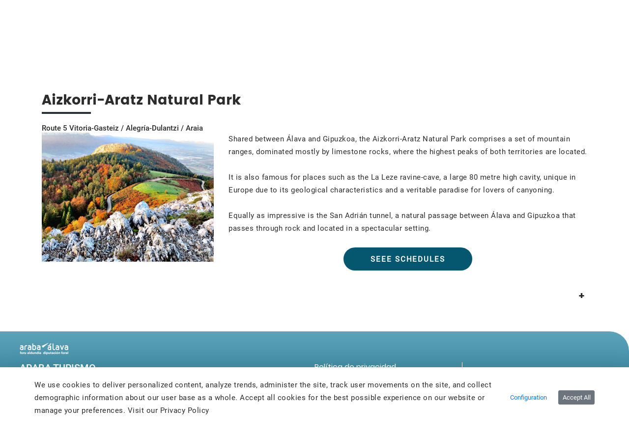

--- FILE ---
content_type: text/html;charset=UTF-8
request_url: https://alavaturismo.eus/en/-/linea-5-aizkorri-aratz
body_size: 53011
content:
































	
		
			<!DOCTYPE html>


























































<html class="ltr" dir="ltr" lang="en-US">

<head>
	<title>Linea 5 AIzkorri Aratz en - arabaturismo - instancia WEB</title>

	<meta content="initial-scale=1.0, width=device-width" name="viewport" />
    <link rel="stylesheet" type="text/css" href=https://alavaturismo.eus/o/ANPWALTU-turismo-theme/css/animate.min.css />































<meta content="text/html; charset=UTF-8" http-equiv="content-type" />












<script type="importmap">{"imports":{"react-dom":"/o/frontend-js-react-web/__liferay__/exports/react-dom.js","@clayui/breadcrumb":"/o/frontend-taglib-clay/__liferay__/exports/@clayui$breadcrumb.js","@clayui/charts":"/o/frontend-taglib-clay/__liferay__/exports/@clayui$charts.js","@clayui/empty-state":"/o/frontend-taglib-clay/__liferay__/exports/@clayui$empty-state.js","react":"/o/frontend-js-react-web/__liferay__/exports/react.js","react-dom-16":"/o/frontend-js-react-web/__liferay__/exports/react-dom-16.js","@clayui/navigation-bar":"/o/frontend-taglib-clay/__liferay__/exports/@clayui$navigation-bar.js","@clayui/icon":"/o/frontend-taglib-clay/__liferay__/exports/@clayui$icon.js","@clayui/table":"/o/frontend-taglib-clay/__liferay__/exports/@clayui$table.js","@clayui/slider":"/o/frontend-taglib-clay/__liferay__/exports/@clayui$slider.js","@clayui/multi-select":"/o/frontend-taglib-clay/__liferay__/exports/@clayui$multi-select.js","@clayui/nav":"/o/frontend-taglib-clay/__liferay__/exports/@clayui$nav.js","@clayui/provider":"/o/frontend-taglib-clay/__liferay__/exports/@clayui$provider.js","@clayui/panel":"/o/frontend-taglib-clay/__liferay__/exports/@clayui$panel.js","@clayui/list":"/o/frontend-taglib-clay/__liferay__/exports/@clayui$list.js","@clayui/date-picker":"/o/frontend-taglib-clay/__liferay__/exports/@clayui$date-picker.js","@clayui/label":"/o/frontend-taglib-clay/__liferay__/exports/@clayui$label.js","@liferay/frontend-js-api/data-set":"/o/frontend-js-dependencies-web/__liferay__/exports/@liferay$js-api$data-set.js","@clayui/core":"/o/frontend-taglib-clay/__liferay__/exports/@clayui$core.js","@clayui/pagination-bar":"/o/frontend-taglib-clay/__liferay__/exports/@clayui$pagination-bar.js","@clayui/layout":"/o/frontend-taglib-clay/__liferay__/exports/@clayui$layout.js","@clayui/multi-step-nav":"/o/frontend-taglib-clay/__liferay__/exports/@clayui$multi-step-nav.js","@liferay/frontend-js-api":"/o/frontend-js-dependencies-web/__liferay__/exports/@liferay$js-api.js","@clayui/toolbar":"/o/frontend-taglib-clay/__liferay__/exports/@clayui$toolbar.js","@clayui/badge":"/o/frontend-taglib-clay/__liferay__/exports/@clayui$badge.js","react-dom-18":"/o/frontend-js-react-web/__liferay__/exports/react-dom-18.js","@clayui/link":"/o/frontend-taglib-clay/__liferay__/exports/@clayui$link.js","@clayui/card":"/o/frontend-taglib-clay/__liferay__/exports/@clayui$card.js","@clayui/tooltip":"/o/frontend-taglib-clay/__liferay__/exports/@clayui$tooltip.js","@clayui/button":"/o/frontend-taglib-clay/__liferay__/exports/@clayui$button.js","@clayui/tabs":"/o/frontend-taglib-clay/__liferay__/exports/@clayui$tabs.js","@clayui/sticker":"/o/frontend-taglib-clay/__liferay__/exports/@clayui$sticker.js","@clayui/form":"/o/frontend-taglib-clay/__liferay__/exports/@clayui$form.js","@clayui/popover":"/o/frontend-taglib-clay/__liferay__/exports/@clayui$popover.js","@clayui/shared":"/o/frontend-taglib-clay/__liferay__/exports/@clayui$shared.js","@clayui/localized-input":"/o/frontend-taglib-clay/__liferay__/exports/@clayui$localized-input.js","@clayui/modal":"/o/frontend-taglib-clay/__liferay__/exports/@clayui$modal.js","@clayui/color-picker":"/o/frontend-taglib-clay/__liferay__/exports/@clayui$color-picker.js","@clayui/pagination":"/o/frontend-taglib-clay/__liferay__/exports/@clayui$pagination.js","@clayui/autocomplete":"/o/frontend-taglib-clay/__liferay__/exports/@clayui$autocomplete.js","@clayui/management-toolbar":"/o/frontend-taglib-clay/__liferay__/exports/@clayui$management-toolbar.js","@clayui/time-picker":"/o/frontend-taglib-clay/__liferay__/exports/@clayui$time-picker.js","@clayui/upper-toolbar":"/o/frontend-taglib-clay/__liferay__/exports/@clayui$upper-toolbar.js","@clayui/loading-indicator":"/o/frontend-taglib-clay/__liferay__/exports/@clayui$loading-indicator.js","@clayui/drop-down":"/o/frontend-taglib-clay/__liferay__/exports/@clayui$drop-down.js","@clayui/data-provider":"/o/frontend-taglib-clay/__liferay__/exports/@clayui$data-provider.js","@liferay/language/":"/o/js/language/","@clayui/css":"/o/frontend-taglib-clay/__liferay__/exports/@clayui$css.js","@clayui/alert":"/o/frontend-taglib-clay/__liferay__/exports/@clayui$alert.js","@clayui/progress-bar":"/o/frontend-taglib-clay/__liferay__/exports/@clayui$progress-bar.js","react-16":"/o/frontend-js-react-web/__liferay__/exports/react-16.js","react-18":"/o/frontend-js-react-web/__liferay__/exports/react-18.js"},"scopes":{}}</script><script data-senna-track="temporary">var Liferay = window.Liferay || {};Liferay.Icons = Liferay.Icons || {};Liferay.Icons.controlPanelSpritemap = 'https://alavaturismo.eus/o/admin-theme/images/clay/icons.svg'; Liferay.Icons.spritemap = 'https://alavaturismo.eus/o/ANPWALTU-turismo-theme/images/clay/icons.svg';</script>
<script data-senna-track="permanent" type="text/javascript">window.Liferay = window.Liferay || {}; window.Liferay.CSP = {nonce: ''};</script>
<script data-senna-track="permanent" src="/combo?browserId=chrome&minifierType=js&languageId=en_US&t=1768379447318&/o/frontend-js-jquery-web/jquery/jquery.min.js&/o/frontend-js-jquery-web/jquery/init.js&/o/frontend-js-jquery-web/jquery/ajax.js&/o/frontend-js-jquery-web/jquery/bootstrap.bundle.min.js&/o/frontend-js-jquery-web/jquery/collapsible_search.js&/o/frontend-js-jquery-web/jquery/fm.js&/o/frontend-js-jquery-web/jquery/form.js&/o/frontend-js-jquery-web/jquery/popper.min.js&/o/frontend-js-jquery-web/jquery/side_navigation.js" type="text/javascript"></script>
<link data-senna-track="temporary" href="https://alavaturismo.eus/es/-/linea-5-aizkorri-aratz" rel="canonical" />
<link data-senna-track="temporary" href="https://alavaturismo.eus/es/-/linea-5-aizkorri-aratz" hreflang="es-ES" rel="alternate" />
<link data-senna-track="temporary" href="https://alavaturismo.eus/eu/-/linea-5-aizkorri-aratz-eu" hreflang="eu-ES" rel="alternate" />
<link data-senna-track="temporary" href="https://alavaturismo.eus/es/-/linea-5-aizkorri-aratz" hreflang="x-default" rel="alternate" />

<meta property="og:locale" content="en_US">
<meta property="og:locale:alternate" content="es_ES">
<meta property="og:locale:alternate" content="eu_ES">
<meta property="og:site_name" content="arabaturismo">
<meta property="og:title" content="Linea 5 AIzkorri Aratz en - arabaturismo - instancia WEB">
<meta property="og:type" content="website">
<meta property="og:url" content="https://alavaturismo.eus/en/-/linea-5-aizkorri-aratz-en">


<link href="/documents/2949597/2950078/favicon.ico/8403661e-5692-67e3-f758-faf3b5a9bc39" rel="apple-touch-icon" />
<link href="/documents/2949597/2950078/favicon.ico/8403661e-5692-67e3-f758-faf3b5a9bc39" rel="icon" />



<link class="lfr-css-file" data-senna-track="temporary" href="https://alavaturismo.eus/o/ANPWALTU-turismo-theme/css/clay.css?browserId=chrome&amp;themeId=ANPWALTUturismotheme_WAR_ANPWALTUturismotheme&amp;minifierType=css&amp;languageId=en_US&amp;t=1763534496000" id="liferayAUICSS" rel="stylesheet" type="text/css" />









	<link href="/combo?browserId=chrome&amp;minifierType=css&amp;themeId=ANPWALTUturismotheme_WAR_ANPWALTUturismotheme&amp;languageId=en_US&amp;com_liferay_asset_publisher_web_portlet_AssetPublisherPortlet_INSTANCE_bRlNIr5bICTz:%2Fo%2Fasset-publisher-web%2Fcss%2Fmain.css&amp;com_liferay_cookies_banner_web_portlet_CookiesBannerPortlet:%2Fo%2Fcookies-banner-web%2Fcookies_banner%2Fcss%2Fmain.css&amp;com_liferay_journal_content_web_portlet_JournalContentPortlet_INSTANCE_footer_logo_img:%2Fo%2Fjournal-content-web%2Fcss%2Fmain.css&amp;com_liferay_portal_search_web_search_bar_portlet_SearchBarPortlet_INSTANCE_header_search_input:%2Fo%2Fportal-search-web%2Fcss%2Fmain.css&amp;com_liferay_product_navigation_product_menu_web_portlet_ProductMenuPortlet:%2Fo%2Fproduct-navigation-product-menu-web%2Fcss%2Fmain.css&amp;com_liferay_product_navigation_user_personal_bar_web_portlet_ProductNavigationUserPersonalBarPortlet:%2Fo%2Fproduct-navigation-user-personal-bar-web%2Fcss%2Fmain.css&amp;com_liferay_site_navigation_menu_web_portlet_SiteNavigationMenuPortlet:%2Fo%2Fsite-navigation-menu-web%2Fcss%2Fmain.css&amp;t=1763534496000" rel="stylesheet" type="text/css"
 data-senna-track="temporary" id="ba1310c4" />








<script type="text/javascript" data-senna-track="temporary">
	// <![CDATA[
		var Liferay = Liferay || {};

		Liferay.Browser = {
			acceptsGzip: function () {
				return false;
			},

			

			getMajorVersion: function () {
				return 131.0;
			},

			getRevision: function () {
				return '537.36';
			},
			getVersion: function () {
				return '131.0';
			},

			

			isAir: function () {
				return false;
			},
			isChrome: function () {
				return true;
			},
			isEdge: function () {
				return false;
			},
			isFirefox: function () {
				return false;
			},
			isGecko: function () {
				return true;
			},
			isIe: function () {
				return false;
			},
			isIphone: function () {
				return false;
			},
			isLinux: function () {
				return false;
			},
			isMac: function () {
				return true;
			},
			isMobile: function () {
				return false;
			},
			isMozilla: function () {
				return false;
			},
			isOpera: function () {
				return false;
			},
			isRtf: function () {
				return true;
			},
			isSafari: function () {
				return true;
			},
			isSun: function () {
				return false;
			},
			isWebKit: function () {
				return true;
			},
			isWindows: function () {
				return false;
			}
		};

		Liferay.Data = Liferay.Data || {};

		Liferay.Data.ICONS_INLINE_SVG = true;

		Liferay.Data.NAV_SELECTOR = '#navigation';

		Liferay.Data.NAV_SELECTOR_MOBILE = '#navigationCollapse';

		Liferay.Data.isCustomizationView = function () {
			return false;
		};

		Liferay.Data.notices = [
			
		];

		(function () {
			var available = {};

			var direction = {};

			

				available['es_ES'] = 'Spanish\x20\x28Spain\x29';
				direction['es_ES'] = 'ltr';

			

				available['eu_ES'] = 'Basque\x20\x28Spain\x29';
				direction['eu_ES'] = 'ltr';

			

				available['fr_FR'] = 'French\x20\x28France\x29';
				direction['fr_FR'] = 'ltr';

			

				available['en_US'] = 'English\x20\x28United\x20States\x29';
				direction['en_US'] = 'ltr';

			

			let _cache = {};

			if (Liferay && Liferay.Language && Liferay.Language._cache) {
				_cache = Liferay.Language._cache;
			}

			Liferay.Language = {
				_cache,
				available,
				direction,
				get: function(key) {
					let value = Liferay.Language._cache[key];

					if (value === undefined) {
						value = key;
					}

					return value;
				}
			};
		})();

		var featureFlags = {"LPD-10964":false,"LPD-37927":false,"LPD-10889":false,"LPS-193884":false,"LPD-30371":false,"LPD-11131":false,"LPS-178642":false,"LPS-193005":false,"LPD-31789":false,"LPD-10562":false,"LPD-11212":false,"COMMERCE-8087":false,"LPD-39304":false,"LPD-13311":false,"LRAC-10757":false,"LPD-35941":false,"LPS-180090":false,"LPS-178052":false,"LPD-21414":false,"LPS-185892":false,"LPS-186620":false,"LPD-40533":false,"LPD-40534":false,"LPS-184404":false,"LPD-40530":false,"LPD-20640":false,"LPS-198183":false,"LPD-38869":false,"LPD-35678":false,"LPD-6378":false,"LPS-153714":false,"LPD-11848":false,"LPS-170670":false,"LPD-7822":false,"LPS-169981":false,"LPD-21926":false,"LPS-177027":false,"LPD-37531":false,"LPD-11003":false,"LPD-36446":false,"LPD-39437":false,"LPS-135430":false,"LPD-20556":false,"LPS-134060":false,"LPS-164563":false,"LPD-32050":false,"LPS-122920":false,"LPS-199086":false,"LPD-35128":false,"LPD-10588":false,"LPD-13778":false,"LPD-11313":false,"LPD-6368":false,"LPD-34594":false,"LPS-202104":false,"LPD-19955":false,"LPD-35443":false,"LPD-39967":false,"LPD-11235":false,"LPD-11232":false,"LPS-196935":false,"LPD-43542":false,"LPS-176691":false,"LPS-197909":false,"LPD-29516":false,"COMMERCE-8949":false,"LPD-11228":false,"LPS-153813":false,"LPD-17809":false,"COMMERCE-13024":false,"LPS-165482":false,"LPS-193551":false,"LPS-197477":false,"LPS-174816":false,"LPS-186360":false,"LPD-30204":false,"LPD-32867":false,"LPS-153332":false,"LPD-35013":false,"LPS-179669":false,"LPS-174417":false,"LPD-44091":false,"LPD-31212":false,"LPD-18221":false,"LPS-155284":false,"LRAC-15017":false,"LPD-19870":false,"LPS-200108":false,"LPD-20131":false,"LPS-159643":false,"LPS-129412":false,"LPS-169837":false,"LPD-20379":false};

		Liferay.FeatureFlags = Object.keys(featureFlags).reduce(
			(acc, key) => ({
				...acc, [key]: featureFlags[key] === 'true' || featureFlags[key] === true
			}), {}
		);

		Liferay.PortletKeys = {
			DOCUMENT_LIBRARY: 'com_liferay_document_library_web_portlet_DLPortlet',
			DYNAMIC_DATA_MAPPING: 'com_liferay_dynamic_data_mapping_web_portlet_DDMPortlet',
			ITEM_SELECTOR: 'com_liferay_item_selector_web_portlet_ItemSelectorPortlet'
		};

		Liferay.PropsValues = {
			JAVASCRIPT_SINGLE_PAGE_APPLICATION_TIMEOUT: 0,
			UPLOAD_SERVLET_REQUEST_IMPL_MAX_SIZE: 104857600000
		};

		Liferay.ThemeDisplay = {

			

			
				getLayoutId: function () {
					return '5';
				},

				

				getLayoutRelativeControlPanelURL: function () {
					return '/en/group/arabaturismo/~/control_panel/manage?p_p_id=com_liferay_asset_publisher_web_portlet_AssetPublisherPortlet_INSTANCE_bRlNIr5bICTz';
				},

				getLayoutRelativeURL: function () {
					return '/en/detalle';
				},
				getLayoutURL: function () {
					return 'https://alavaturismo.eus/en/detalle';
				},
				getParentLayoutId: function () {
					return '0';
				},
				isControlPanel: function () {
					return false;
				},
				isPrivateLayout: function () {
					return 'false';
				},
				isVirtualLayout: function () {
					return false;
				},
			

			getBCP47LanguageId: function () {
				return 'en-US';
			},
			getCanonicalURL: function () {

				

				return 'https\x3a\x2f\x2falavaturismo\x2eeus\x2fen\x2f-\x2flinea-5-aizkorri-aratz-en';
			},
			getCDNBaseURL: function () {
				return 'https://alavaturismo.eus';
			},
			getCDNDynamicResourcesHost: function () {
				return '';
			},
			getCDNHost: function () {
				return '';
			},
			getCompanyGroupId: function () {
				return '35867';
			},
			getCompanyId: function () {
				return '76522417197000';
			},
			getDefaultLanguageId: function () {
				return 'es_ES';
			},
			getDoAsUserIdEncoded: function () {
				return '';
			},
			getLanguageId: function () {
				return 'en_US';
			},
			getParentGroupId: function () {
				return '2949597';
			},
			getPathContext: function () {
				return '';
			},
			getPathImage: function () {
				return '/image';
			},
			getPathJavaScript: function () {
				return '/o/frontend-js-web';
			},
			getPathMain: function () {
				return '/en/c';
			},
			getPathThemeImages: function () {
				return 'https://alavaturismo.eus/o/ANPWALTU-turismo-theme/images';
			},
			getPathThemeRoot: function () {
				return '/o/ANPWALTU-turismo-theme';
			},
			getPlid: function () {
				return '7780';
			},
			getPortalURL: function () {
				return 'https://alavaturismo.eus';
			},
			getRealUserId: function () {
				return '35841';
			},
			getRemoteAddr: function () {
				return '172.29.1.5';
			},
			getRemoteHost: function () {
				return '172.29.1.5';
			},
			getScopeGroupId: function () {
				return '2949597';
			},
			getScopeGroupIdOrLiveGroupId: function () {
				return '2949597';
			},
			getSessionId: function () {
				return '';
			},
			getSiteAdminURL: function () {
				return 'https://alavaturismo.eus/group/arabaturismo/~/control_panel/manage?p_p_lifecycle=0&p_p_state=maximized&p_p_mode=view';
			},
			getSiteGroupId: function () {
				return '2949597';
			},
			getTimeZone: function() {
				return 'UTC';
			},
			getURLControlPanel: function() {
				return '/en/group/control_panel?refererPlid=7780';
			},
			getURLHome: function () {
				return 'https\x3a\x2f\x2falavaturismo\x2eeus\x2fweb\x2fguest';
			},
			getUserEmailAddress: function () {
				return '';
			},
			getUserId: function () {
				return '35841';
			},
			getUserName: function () {
				return '';
			},
			isAddSessionIdToURL: function () {
				return false;
			},
			isImpersonated: function () {
				return false;
			},
			isSignedIn: function () {
				return false;
			},

			isStagedPortlet: function () {
				
					
						return true;
					
					
			},

			isStateExclusive: function () {
				return false;
			},
			isStateMaximized: function () {
				return false;
			},
			isStatePopUp: function () {
				return false;
			}
		};

		var themeDisplay = Liferay.ThemeDisplay;

		Liferay.AUI = {

			

			getCombine: function () {
				return true;
			},
			getComboPath: function () {
				return '/combo/?browserId=chrome&minifierType=&languageId=en_US&t=1768393658107&';
			},
			getDateFormat: function () {
				return '%m/%d/%Y';
			},
			getEditorCKEditorPath: function () {
				return '/o/frontend-editor-ckeditor-web';
			},
			getFilter: function () {
				var filter = 'raw';

				
					
						filter = 'min';
					
					

				return filter;
			},
			getFilterConfig: function () {
				var instance = this;

				var filterConfig = null;

				if (!instance.getCombine()) {
					filterConfig = {
						replaceStr: '.js' + instance.getStaticResourceURLParams(),
						searchExp: '\\.js$'
					};
				}

				return filterConfig;
			},
			getJavaScriptRootPath: function () {
				return '/o/frontend-js-web';
			},
			getPortletRootPath: function () {
				return '/html/portlet';
			},
			getStaticResourceURLParams: function () {
				return '?browserId=chrome&minifierType=&languageId=en_US&t=1768393658107';
			}
		};

		Liferay.authToken = '5nphhaXJ';

		

		Liferay.currentURL = '\x2fen\x2f-\x2flinea-5-aizkorri-aratz';
		Liferay.currentURLEncoded = '\x252Fen\x252F-\x252Flinea-5-aizkorri-aratz';
	// ]]>
</script>

<script data-senna-track="temporary" type="text/javascript">window.__CONFIG__= {basePath: '',combine: true, defaultURLParams: null, explainResolutions: false, exposeGlobal: false, logLevel: 'warn', moduleType: 'module', namespace:'Liferay', nonce: '', reportMismatchedAnonymousModules: 'warn', resolvePath: '/o/js_resolve_modules', url: '/combo/?browserId=chrome&minifierType=js&languageId=en_US&t=1768393658107&', waitTimeout: 60000};</script><script data-senna-track="permanent" src="/o/frontend-js-loader-modules-extender/loader.js?&mac=9WaMmhziBCkScHZwrrVcOR7VZF4=&browserId=chrome&languageId=en_US&minifierType=js" type="text/javascript"></script><script data-senna-track="permanent" src="/combo?browserId=chrome&minifierType=js&languageId=en_US&t=1768393658107&/o/frontend-js-aui-web/aui/aui/aui-min.js&/o/frontend-js-aui-web/liferay/modules.js&/o/frontend-js-aui-web/liferay/aui_sandbox.js&/o/frontend-js-aui-web/aui/attribute-base/attribute-base-min.js&/o/frontend-js-aui-web/aui/attribute-complex/attribute-complex-min.js&/o/frontend-js-aui-web/aui/attribute-core/attribute-core-min.js&/o/frontend-js-aui-web/aui/attribute-observable/attribute-observable-min.js&/o/frontend-js-aui-web/aui/attribute-extras/attribute-extras-min.js&/o/frontend-js-aui-web/aui/event-custom-base/event-custom-base-min.js&/o/frontend-js-aui-web/aui/event-custom-complex/event-custom-complex-min.js&/o/frontend-js-aui-web/aui/oop/oop-min.js&/o/frontend-js-aui-web/aui/aui-base-lang/aui-base-lang-min.js&/o/frontend-js-aui-web/liferay/dependency.js&/o/frontend-js-aui-web/liferay/util.js&/o/oauth2-provider-web/js/liferay.js&/o/frontend-js-web/liferay/dom_task_runner.js&/o/frontend-js-web/liferay/events.js&/o/frontend-js-web/liferay/lazy_load.js&/o/frontend-js-web/liferay/liferay.js&/o/frontend-js-web/liferay/global.bundle.js&/o/frontend-js-web/liferay/portlet.js&/o/frontend-js-web/liferay/workflow.js" type="text/javascript"></script>
<script data-senna-track="temporary" type="text/javascript">window.Liferay = Liferay || {}; window.Liferay.OAuth2 = {getAuthorizeURL: function() {return 'https://alavaturismo.eus/o/oauth2/authorize';}, getBuiltInRedirectURL: function() {return 'https://alavaturismo.eus/o/oauth2/redirect';}, getIntrospectURL: function() { return 'https://alavaturismo.eus/o/oauth2/introspect';}, getTokenURL: function() {return 'https://alavaturismo.eus/o/oauth2/token';}, getUserAgentApplication: function(externalReferenceCode) {return Liferay.OAuth2._userAgentApplications[externalReferenceCode];}, _userAgentApplications: {}}</script><script data-senna-track="temporary" type="text/javascript">try {var MODULE_MAIN='calendar-web@5.0.105/index';var MODULE_PATH='/o/calendar-web';/**
 * SPDX-FileCopyrightText: (c) 2000 Liferay, Inc. https://liferay.com
 * SPDX-License-Identifier: LGPL-2.1-or-later OR LicenseRef-Liferay-DXP-EULA-2.0.0-2023-06
 */

(function () {
	AUI().applyConfig({
		groups: {
			calendar: {
				base: MODULE_PATH + '/js/legacy/',
				combine: Liferay.AUI.getCombine(),
				filter: Liferay.AUI.getFilterConfig(),
				modules: {
					'liferay-calendar-a11y': {
						path: 'calendar_a11y.js',
						requires: ['calendar'],
					},
					'liferay-calendar-container': {
						path: 'calendar_container.js',
						requires: [
							'aui-alert',
							'aui-base',
							'aui-component',
							'liferay-portlet-base',
						],
					},
					'liferay-calendar-date-picker-sanitizer': {
						path: 'date_picker_sanitizer.js',
						requires: ['aui-base'],
					},
					'liferay-calendar-interval-selector': {
						path: 'interval_selector.js',
						requires: ['aui-base', 'liferay-portlet-base'],
					},
					'liferay-calendar-interval-selector-scheduler-event-link': {
						path: 'interval_selector_scheduler_event_link.js',
						requires: ['aui-base', 'liferay-portlet-base'],
					},
					'liferay-calendar-list': {
						path: 'calendar_list.js',
						requires: [
							'aui-template-deprecated',
							'liferay-scheduler',
						],
					},
					'liferay-calendar-message-util': {
						path: 'message_util.js',
						requires: ['liferay-util-window'],
					},
					'liferay-calendar-recurrence-converter': {
						path: 'recurrence_converter.js',
						requires: [],
					},
					'liferay-calendar-recurrence-dialog': {
						path: 'recurrence.js',
						requires: [
							'aui-base',
							'liferay-calendar-recurrence-util',
						],
					},
					'liferay-calendar-recurrence-util': {
						path: 'recurrence_util.js',
						requires: ['aui-base', 'liferay-util-window'],
					},
					'liferay-calendar-reminders': {
						path: 'calendar_reminders.js',
						requires: ['aui-base'],
					},
					'liferay-calendar-remote-services': {
						path: 'remote_services.js',
						requires: [
							'aui-base',
							'aui-component',
							'liferay-calendar-util',
							'liferay-portlet-base',
						],
					},
					'liferay-calendar-session-listener': {
						path: 'session_listener.js',
						requires: ['aui-base', 'liferay-scheduler'],
					},
					'liferay-calendar-simple-color-picker': {
						path: 'simple_color_picker.js',
						requires: ['aui-base', 'aui-template-deprecated'],
					},
					'liferay-calendar-simple-menu': {
						path: 'simple_menu.js',
						requires: [
							'aui-base',
							'aui-template-deprecated',
							'event-outside',
							'event-touch',
							'widget-modality',
							'widget-position',
							'widget-position-align',
							'widget-position-constrain',
							'widget-stack',
							'widget-stdmod',
						],
					},
					'liferay-calendar-util': {
						path: 'calendar_util.js',
						requires: [
							'aui-datatype',
							'aui-io',
							'aui-scheduler',
							'aui-toolbar',
							'autocomplete',
							'autocomplete-highlighters',
						],
					},
					'liferay-scheduler': {
						path: 'scheduler.js',
						requires: [
							'async-queue',
							'aui-datatype',
							'aui-scheduler',
							'dd-plugin',
							'liferay-calendar-a11y',
							'liferay-calendar-message-util',
							'liferay-calendar-recurrence-converter',
							'liferay-calendar-recurrence-util',
							'liferay-calendar-util',
							'liferay-scheduler-event-recorder',
							'liferay-scheduler-models',
							'promise',
							'resize-plugin',
						],
					},
					'liferay-scheduler-event-recorder': {
						path: 'scheduler_event_recorder.js',
						requires: [
							'dd-plugin',
							'liferay-calendar-util',
							'resize-plugin',
						],
					},
					'liferay-scheduler-models': {
						path: 'scheduler_models.js',
						requires: [
							'aui-datatype',
							'dd-plugin',
							'liferay-calendar-util',
						],
					},
				},
				root: MODULE_PATH + '/js/legacy/',
			},
		},
	});
})();
} catch(error) {console.error(error);}try {var MODULE_MAIN='contacts-web@5.0.65/index';var MODULE_PATH='/o/contacts-web';/**
 * SPDX-FileCopyrightText: (c) 2000 Liferay, Inc. https://liferay.com
 * SPDX-License-Identifier: LGPL-2.1-or-later OR LicenseRef-Liferay-DXP-EULA-2.0.0-2023-06
 */

(function () {
	AUI().applyConfig({
		groups: {
			contactscenter: {
				base: MODULE_PATH + '/js/legacy/',
				combine: Liferay.AUI.getCombine(),
				filter: Liferay.AUI.getFilterConfig(),
				modules: {
					'liferay-contacts-center': {
						path: 'main.js',
						requires: [
							'aui-io-plugin-deprecated',
							'aui-toolbar',
							'autocomplete-base',
							'datasource-io',
							'json-parse',
							'liferay-portlet-base',
							'liferay-util-window',
						],
					},
				},
				root: MODULE_PATH + '/js/legacy/',
			},
		},
	});
})();
} catch(error) {console.error(error);}try {var MODULE_MAIN='@liferay/document-library-web@6.0.198/index';var MODULE_PATH='/o/document-library-web';/**
 * SPDX-FileCopyrightText: (c) 2000 Liferay, Inc. https://liferay.com
 * SPDX-License-Identifier: LGPL-2.1-or-later OR LicenseRef-Liferay-DXP-EULA-2.0.0-2023-06
 */

(function () {
	AUI().applyConfig({
		groups: {
			dl: {
				base: MODULE_PATH + '/js/legacy/',
				combine: Liferay.AUI.getCombine(),
				filter: Liferay.AUI.getFilterConfig(),
				modules: {
					'document-library-upload-component': {
						path: 'DocumentLibraryUpload.js',
						requires: [
							'aui-component',
							'aui-data-set-deprecated',
							'aui-overlay-manager-deprecated',
							'aui-overlay-mask-deprecated',
							'aui-parse-content',
							'aui-progressbar',
							'aui-template-deprecated',
							'liferay-search-container',
							'querystring-parse-simple',
							'uploader',
						],
					},
				},
				root: MODULE_PATH + '/js/legacy/',
			},
		},
	});
})();
} catch(error) {console.error(error);}try {var MODULE_MAIN='dynamic-data-mapping-web@5.0.115/index';var MODULE_PATH='/o/dynamic-data-mapping-web';/**
 * SPDX-FileCopyrightText: (c) 2000 Liferay, Inc. https://liferay.com
 * SPDX-License-Identifier: LGPL-2.1-or-later OR LicenseRef-Liferay-DXP-EULA-2.0.0-2023-06
 */

(function () {
	const LiferayAUI = Liferay.AUI;

	AUI().applyConfig({
		groups: {
			ddm: {
				base: MODULE_PATH + '/js/legacy/',
				combine: Liferay.AUI.getCombine(),
				filter: LiferayAUI.getFilterConfig(),
				modules: {
					'liferay-ddm-form': {
						path: 'ddm_form.js',
						requires: [
							'aui-base',
							'aui-datatable',
							'aui-datatype',
							'aui-image-viewer',
							'aui-parse-content',
							'aui-set',
							'aui-sortable-list',
							'json',
							'liferay-form',
							'liferay-map-base',
							'liferay-translation-manager',
							'liferay-util-window',
						],
					},
					'liferay-portlet-dynamic-data-mapping': {
						condition: {
							trigger: 'liferay-document-library',
						},
						path: 'main.js',
						requires: [
							'arraysort',
							'aui-form-builder-deprecated',
							'aui-form-validator',
							'aui-map',
							'aui-text-unicode',
							'json',
							'liferay-menu',
							'liferay-translation-manager',
							'liferay-util-window',
							'text',
						],
					},
					'liferay-portlet-dynamic-data-mapping-custom-fields': {
						condition: {
							trigger: 'liferay-document-library',
						},
						path: 'custom_fields.js',
						requires: ['liferay-portlet-dynamic-data-mapping'],
					},
				},
				root: MODULE_PATH + '/js/legacy/',
			},
		},
	});
})();
} catch(error) {console.error(error);}try {var MODULE_MAIN='exportimport-web@5.0.100/index';var MODULE_PATH='/o/exportimport-web';/**
 * SPDX-FileCopyrightText: (c) 2000 Liferay, Inc. https://liferay.com
 * SPDX-License-Identifier: LGPL-2.1-or-later OR LicenseRef-Liferay-DXP-EULA-2.0.0-2023-06
 */

(function () {
	AUI().applyConfig({
		groups: {
			exportimportweb: {
				base: MODULE_PATH + '/js/legacy/',
				combine: Liferay.AUI.getCombine(),
				filter: Liferay.AUI.getFilterConfig(),
				modules: {
					'liferay-export-import-export-import': {
						path: 'main.js',
						requires: [
							'aui-datatype',
							'aui-dialog-iframe-deprecated',
							'aui-modal',
							'aui-parse-content',
							'aui-toggler',
							'liferay-portlet-base',
							'liferay-util-window',
						],
					},
				},
				root: MODULE_PATH + '/js/legacy/',
			},
		},
	});
})();
} catch(error) {console.error(error);}try {var MODULE_MAIN='frontend-editor-alloyeditor-web@5.0.56/index';var MODULE_PATH='/o/frontend-editor-alloyeditor-web';/**
 * SPDX-FileCopyrightText: (c) 2000 Liferay, Inc. https://liferay.com
 * SPDX-License-Identifier: LGPL-2.1-or-later OR LicenseRef-Liferay-DXP-EULA-2.0.0-2023-06
 */

(function () {
	AUI().applyConfig({
		groups: {
			alloyeditor: {
				base: MODULE_PATH + '/js/legacy/',
				combine: Liferay.AUI.getCombine(),
				filter: Liferay.AUI.getFilterConfig(),
				modules: {
					'liferay-alloy-editor': {
						path: 'alloyeditor.js',
						requires: [
							'aui-component',
							'liferay-portlet-base',
							'timers',
						],
					},
					'liferay-alloy-editor-source': {
						path: 'alloyeditor_source.js',
						requires: [
							'aui-debounce',
							'liferay-fullscreen-source-editor',
							'liferay-source-editor',
							'plugin',
						],
					},
				},
				root: MODULE_PATH + '/js/legacy/',
			},
		},
	});
})();
} catch(error) {console.error(error);}try {var MODULE_MAIN='frontend-js-components-web@2.0.80/index';var MODULE_PATH='/o/frontend-js-components-web';/**
 * SPDX-FileCopyrightText: (c) 2000 Liferay, Inc. https://liferay.com
 * SPDX-License-Identifier: LGPL-2.1-or-later OR LicenseRef-Liferay-DXP-EULA-2.0.0-2023-06
 */

(function () {
	AUI().applyConfig({
		groups: {
			components: {

				// eslint-disable-next-line
				mainModule: MODULE_MAIN,
			},
		},
	});
})();
} catch(error) {console.error(error);}try {var MODULE_MAIN='@liferay/frontend-js-react-web@5.0.54/index';var MODULE_PATH='/o/frontend-js-react-web';/**
 * SPDX-FileCopyrightText: (c) 2000 Liferay, Inc. https://liferay.com
 * SPDX-License-Identifier: LGPL-2.1-or-later OR LicenseRef-Liferay-DXP-EULA-2.0.0-2023-06
 */

(function () {
	AUI().applyConfig({
		groups: {
			react: {

				// eslint-disable-next-line
				mainModule: MODULE_MAIN,
			},
		},
	});
})();
} catch(error) {console.error(error);}try {var MODULE_MAIN='@liferay/frontend-js-state-web@1.0.30/index';var MODULE_PATH='/o/frontend-js-state-web';/**
 * SPDX-FileCopyrightText: (c) 2000 Liferay, Inc. https://liferay.com
 * SPDX-License-Identifier: LGPL-2.1-or-later OR LicenseRef-Liferay-DXP-EULA-2.0.0-2023-06
 */

(function () {
	AUI().applyConfig({
		groups: {
			state: {

				// eslint-disable-next-line
				mainModule: MODULE_MAIN,
			},
		},
	});
})();
} catch(error) {console.error(error);}try {var MODULE_MAIN='portal-search-web@6.0.148/index';var MODULE_PATH='/o/portal-search-web';/**
 * SPDX-FileCopyrightText: (c) 2000 Liferay, Inc. https://liferay.com
 * SPDX-License-Identifier: LGPL-2.1-or-later OR LicenseRef-Liferay-DXP-EULA-2.0.0-2023-06
 */

(function () {
	AUI().applyConfig({
		groups: {
			search: {
				base: MODULE_PATH + '/js/',
				combine: Liferay.AUI.getCombine(),
				filter: Liferay.AUI.getFilterConfig(),
				modules: {
					'liferay-search-custom-range-facet': {
						path: 'custom_range_facet.js',
						requires: ['aui-form-validator'],
					},
				},
				root: MODULE_PATH + '/js/',
			},
		},
	});
})();
} catch(error) {console.error(error);}try {var MODULE_MAIN='portal-workflow-kaleo-designer-web@5.0.146/index';var MODULE_PATH='/o/portal-workflow-kaleo-designer-web';/**
 * SPDX-FileCopyrightText: (c) 2000 Liferay, Inc. https://liferay.com
 * SPDX-License-Identifier: LGPL-2.1-or-later OR LicenseRef-Liferay-DXP-EULA-2.0.0-2023-06
 */

(function () {
	AUI().applyConfig({
		groups: {
			'kaleo-designer': {
				base: MODULE_PATH + '/designer/js/legacy/',
				combine: Liferay.AUI.getCombine(),
				filter: Liferay.AUI.getFilterConfig(),
				modules: {
					'liferay-kaleo-designer-autocomplete-util': {
						path: 'autocomplete_util.js',
						requires: ['autocomplete', 'autocomplete-highlighters'],
					},
					'liferay-kaleo-designer-definition-diagram-controller': {
						path: 'definition_diagram_controller.js',
						requires: [
							'liferay-kaleo-designer-field-normalizer',
							'liferay-kaleo-designer-utils',
						],
					},
					'liferay-kaleo-designer-dialogs': {
						path: 'dialogs.js',
						requires: ['liferay-util-window'],
					},
					'liferay-kaleo-designer-editors': {
						path: 'editors.js',
						requires: [
							'aui-ace-editor',
							'aui-ace-editor-mode-xml',
							'aui-base',
							'aui-datatype',
							'aui-node',
							'liferay-kaleo-designer-autocomplete-util',
							'liferay-kaleo-designer-utils',
						],
					},
					'liferay-kaleo-designer-field-normalizer': {
						path: 'field_normalizer.js',
						requires: ['liferay-kaleo-designer-remote-services'],
					},
					'liferay-kaleo-designer-nodes': {
						path: 'nodes.js',
						requires: [
							'aui-datatable',
							'aui-datatype',
							'aui-diagram-builder',
							'liferay-kaleo-designer-editors',
							'liferay-kaleo-designer-utils',
						],
					},
					'liferay-kaleo-designer-remote-services': {
						path: 'remote_services.js',
						requires: ['aui-io'],
					},
					'liferay-kaleo-designer-templates': {
						path: 'templates.js',
						requires: ['aui-tpl-snippets-deprecated'],
					},
					'liferay-kaleo-designer-utils': {
						path: 'utils.js',
						requires: [],
					},
					'liferay-kaleo-designer-xml-definition': {
						path: 'xml_definition.js',
						requires: [
							'aui-base',
							'aui-component',
							'dataschema-xml',
							'datatype-xml',
						],
					},
					'liferay-kaleo-designer-xml-definition-serializer': {
						path: 'xml_definition_serializer.js',
						requires: ['escape', 'liferay-kaleo-designer-xml-util'],
					},
					'liferay-kaleo-designer-xml-util': {
						path: 'xml_util.js',
						requires: ['aui-base'],
					},
					'liferay-portlet-kaleo-designer': {
						path: 'main.js',
						requires: [
							'aui-ace-editor',
							'aui-ace-editor-mode-xml',
							'aui-tpl-snippets-deprecated',
							'dataschema-xml',
							'datasource',
							'datatype-xml',
							'event-valuechange',
							'io-form',
							'liferay-kaleo-designer-autocomplete-util',
							'liferay-kaleo-designer-editors',
							'liferay-kaleo-designer-nodes',
							'liferay-kaleo-designer-remote-services',
							'liferay-kaleo-designer-utils',
							'liferay-kaleo-designer-xml-util',
							'liferay-util-window',
						],
					},
				},
				root: MODULE_PATH + '/designer/js/legacy/',
			},
		},
	});
})();
} catch(error) {console.error(error);}try {var MODULE_MAIN='staging-processes-web@5.0.65/index';var MODULE_PATH='/o/staging-processes-web';/**
 * SPDX-FileCopyrightText: (c) 2000 Liferay, Inc. https://liferay.com
 * SPDX-License-Identifier: LGPL-2.1-or-later OR LicenseRef-Liferay-DXP-EULA-2.0.0-2023-06
 */

(function () {
	AUI().applyConfig({
		groups: {
			stagingprocessesweb: {
				base: MODULE_PATH + '/js/legacy/',
				combine: Liferay.AUI.getCombine(),
				filter: Liferay.AUI.getFilterConfig(),
				modules: {
					'liferay-staging-processes-export-import': {
						path: 'main.js',
						requires: [
							'aui-datatype',
							'aui-dialog-iframe-deprecated',
							'aui-modal',
							'aui-parse-content',
							'aui-toggler',
							'liferay-portlet-base',
							'liferay-util-window',
						],
					},
				},
				root: MODULE_PATH + '/js/legacy/',
			},
		},
	});
})();
} catch(error) {console.error(error);}</script>




<script type="text/javascript" data-senna-track="temporary">
	// <![CDATA[
		
			
				
		

		
	// ]]>
</script>





	
		

			

			
				<script async src="https://www.googletagmanager.com/gtag/js?id=GTM-KBQ32M5"></script>

				
			
		
		



	
		

			

			
		
		



	
		

			

			
		
	












	



















<link class="lfr-css-file" data-senna-track="temporary" href="https://alavaturismo.eus/o/ANPWALTU-turismo-theme/css/main.css?browserId=chrome&amp;themeId=ANPWALTUturismotheme_WAR_ANPWALTUturismotheme&amp;minifierType=css&amp;languageId=en_US&amp;t=1763534496000" id="liferayThemeCSS" rel="stylesheet" type="text/css" />








	<style data-senna-track="senna" type="text/css">

		

			

		

			

		

			

		

			

		

			

		

			

		

			

		

			

		

			

		

			

		

			

		

			

		

			

		

			

		

			

				

					

#p_p_id_com_liferay_site_navigation_menu_web_portlet_SiteNavigationMenuPortlet_INSTANCE_header_navigation_menu_ .portlet-content {

}




				

			

		

	</style>


<style data-senna-track="temporary" type="text/css">
</style>
<link data-senna-track="permanent" href="/o/frontend-js-aui-web/alloy_ui.css?&mac=favIEq7hPo8AEd6k+N5OVADEEls=&browserId=chrome&languageId=en_US&minifierType=css&themeId=ANPWALTUturismotheme_WAR_ANPWALTUturismotheme" rel="stylesheet"></link>
<script type="module">
import {init} from '/o/frontend-js-spa-web/__liferay__/index.js';
{
init({"navigationExceptionSelectors":":not([target=\"_blank\"]):not([data-senna-off]):not([data-resource-href]):not([data-cke-saved-href]):not([data-cke-saved-href])","cacheExpirationTime":-1,"clearScreensCache":true,"portletsBlacklist":["com_liferay_login_web_portlet_CreateAccountPortlet","com_liferay_site_navigation_directory_web_portlet_SitesDirectoryPortlet","com_liferay_nested_portlets_web_portlet_NestedPortletsPortlet","com_liferay_questions_web_internal_portlet_QuestionsPortlet","com_liferay_account_admin_web_internal_portlet_AccountUsersRegistrationPortlet","com_liferay_login_web_portlet_ForgotPasswordPortlet","com_liferay_portal_language_override_web_internal_portlet_PLOPortlet","com_liferay_login_web_portlet_LoginPortlet","com_liferay_login_web_portlet_FastLoginPortlet"],"excludedTargetPortlets":["com_liferay_users_admin_web_portlet_UsersAdminPortlet","com_liferay_server_admin_web_portlet_ServerAdminPortlet"],"validStatusCodes":[221,490,494,499,491,496,492,493,495,220],"debugEnabled":false,"loginRedirect":"","excludedPaths":["/c/document_library","/documents","/image","/BISOREA","/estado-carreteras","/GsService","/geobisorea","/geoaraba/services","/geoaraba/rest","/geonetwork","/wmts","/deskargak","/es/perfil-del-contratante-de-diputacion-foral-de-alava","/eu/arabako-foru-aldundiko-kontratatzailearen-profila","/es/perfil-del-contratante-del-instituto-foral-de-bienestar-social","/es/servicios-sociales","/es/perfil-del-contratante-del-instituto-foral-de-la-juventud","/es/urbanismo/divisiones-administrativas","/es/servicios-sociales","/es/viticultura/sanidad-vegetal-del-vinedo"],"preloadCSS":false,"userNotification":{"message":"It looks like this is taking longer than expected.","title":"Oops","timeout":30000},"requestTimeout":0});
}

</script>





















<script type="text/javascript" data-senna-track="temporary">
	if (window.Analytics) {
		window._com_liferay_document_library_analytics_isViewFileEntry = false;
	}
</script>

<script type="text/javascript">
Liferay.on(
	'ddmFieldBlur', function(event) {
		if (window.Analytics) {
			Analytics.send(
				'fieldBlurred',
				'Form',
				{
					fieldName: event.fieldName,
					focusDuration: event.focusDuration,
					formId: event.formId,
					formPageTitle: event.formPageTitle,
					page: event.page,
					title: event.title
				}
			);
		}
	}
);

Liferay.on(
	'ddmFieldFocus', function(event) {
		if (window.Analytics) {
			Analytics.send(
				'fieldFocused',
				'Form',
				{
					fieldName: event.fieldName,
					formId: event.formId,
					formPageTitle: event.formPageTitle,
					page: event.page,
					title:event.title
				}
			);
		}
	}
);

Liferay.on(
	'ddmFormPageShow', function(event) {
		if (window.Analytics) {
			Analytics.send(
				'pageViewed',
				'Form',
				{
					formId: event.formId,
					formPageTitle: event.formPageTitle,
					page: event.page,
					title: event.title
				}
			);
		}
	}
);

Liferay.on(
	'ddmFormSubmit', function(event) {
		if (window.Analytics) {
			Analytics.send(
				'formSubmitted',
				'Form',
				{
					formId: event.formId,
					title: event.title
				}
			);
		}
	}
);

Liferay.on(
	'ddmFormView', function(event) {
		if (window.Analytics) {
			Analytics.send(
				'formViewed',
				'Form',
				{
					formId: event.formId,
					title: event.title
				}
			);
		}
	}
);

</script><script>

</script>













        <!-- Google Tag Manager -->
            <script>(function(w,d,s,l,i){w[l]=w[l]||[];w[l].push({'gtm.start':
            new Date().getTime(),event:'gtm.js'});var f=d.getElementsByTagName(s)[0],
            j=d.createElement(s),dl=l!='dataLayer'?'&l='+l:'';j.async=true;j.src=
            'https://www.googletagmanager.com/gtm.js?id='+i+dl;f.parentNode.insertBefore(j,f);
            })(window,document,'script','dataLayer','GTM-KBQ32M5');</script>
        <!-- End Google Tag Manager -->
	
</head>

<body class="chrome controls-visible default yui3-skin-sam signed-out public-page site">
    <!-- Google Tag Manager (noscript) -->
    <noscript><iframe src="https://www.googletagmanager.com/ns.html?id=GTM-KBQ32M5"
    height="0" width="0" style="display:none;visibility:hidden"></iframe></noscript>
    <!-- End Google Tag Manager (noscript) -->














































	<nav aria-label="Quick Links" class="bg-dark cadmin quick-access-nav text-center text-white" id="pscm_quickAccessNav">
		
			
				<a class="d-block p-2 sr-only sr-only-focusable text-reset" href="#main-content">
		Skip to Main Content
	</a>
			
			
	</nav>











































































<div class="container-fluid p-l-0 p-r-0" id="wrapper">
	<header class="header     " id="banner" role="banner">
        <div class="header-top">
            <div class="header-top__content">
                <div class="header-top__logo">






































































	

	<div class="portlet-boundary portlet-boundary_com_liferay_journal_content_web_portlet_JournalContentPortlet_  portlet-static portlet-static-end portlet-barebone portlet-journal-content " id="p_p_id_com_liferay_journal_content_web_portlet_JournalContentPortlet_INSTANCE_header_top_logo_">
		<span id="p_com_liferay_journal_content_web_portlet_JournalContentPortlet_INSTANCE_header_top_logo"></span>




	

	
		
			


































	
		
<section class="portlet" id="portlet_com_liferay_journal_content_web_portlet_JournalContentPortlet_INSTANCE_header_top_logo">


	<div class="portlet-content">

		<div class="autofit-float autofit-row portlet-header">
			<div class="autofit-col autofit-col-expand">
				<h2 class="portlet-title-text">TU - LOGO</h2>
			</div>

			<div class="autofit-col autofit-col-end">
				<div class="autofit-section">












<div class="visible-interaction">

	

	
</div>				</div>
			</div>
		</div>

		
			<div class=" portlet-content-container">
				


	<div class="portlet-body">



	
		
			
				
					







































	

	








	

				

				
					
						


	

		
































	
	
		
			
			
				
					
					
					
					

						

						

							

							<div class="" data-fragments-editor-item-id="29235-2958892" data-fragments-editor-item-type="fragments-editor-mapped-item" >
								
























	
	
	
		<div class="journal-content-article " data-analytics-asset-id="2569815" data-analytics-asset-title="TU - LOGO" data-analytics-asset-type="web-content" data-analytics-web-content-resource-pk="2958892">
			

			<!-- ESTRUCTURA: CONTENIDO SIMPLE -->
<!-- PLANTILLA: LOGO -->


	<a href="">
	    <picture data-fileentryid="2950200"><source media="(max-width:100px)" srcset="/o/adaptive-media/image/2950200/Preview-1000x0/logo-araba.png?t=1583760285163" /><source media="(max-width:100px) and (min-width:100px)" srcset="/o/adaptive-media/image/2950200/Thumbnail-300x300/logo-araba.png?t=1583760285163" /><img alt="" data-fileentryid="2950200" src="/documents/2949597/0/logo-araba.png/e6b26108-e3bb-b036-c1f0-3e33a9566f72?t=1583760285163" /></picture> 
</a>

			
		</div>

		

	



							</div>
						
					
				
			
		
	




	

	

	

	

	




	
	
					
				
			
		
	
	


	</div>

			</div>
		
	</div>
</section>
	

		
		







	</div>






                </div>
                <div class="header-top__language">






































































	

	<div class="portlet-boundary portlet-boundary_com_liferay_site_navigation_language_web_portlet_SiteNavigationLanguagePortlet_  portlet-static portlet-static-end portlet-barebone portlet-language " id="p_p_id_com_liferay_site_navigation_language_web_portlet_SiteNavigationLanguagePortlet_">
		<span id="p_com_liferay_site_navigation_language_web_portlet_SiteNavigationLanguagePortlet"></span>




	

	
		
			


































	
		
<section class="portlet" id="portlet_com_liferay_site_navigation_language_web_portlet_SiteNavigationLanguagePortlet">


	<div class="portlet-content">

		<div class="autofit-float autofit-row portlet-header">
			<div class="autofit-col autofit-col-expand">
				<h2 class="portlet-title-text">Language Selector</h2>
			</div>

			<div class="autofit-col autofit-col-end">
				<div class="autofit-section">
				</div>
			</div>
		</div>

		
			<div class=" portlet-content-container">
				


	<div class="portlet-body">



	
		
			
				
					







































	

	








	

				

				
					
						


	

		

















<div id="language-selector" class="language-selector pt-2">
        <div class="d-none">
            <span>español</span>
            <span>es</span>
            <span></span>
        </div>
        <a href="/c/portal/update_language?redirect=/en/-/linea-5-aizkorri-aratz&p_l_id=7780&languageId=es_ES" class="text-light"><span class="langtext" title="Español">ES</span></a>
        <span class="text-light">|</span>
        <div class="d-none">
            <span>euskara</span>
            <span>eu</span>
            <span></span>
        </div>
        <a href="/c/portal/update_language?redirect=/en/-/linea-5-aizkorri-aratz&p_l_id=7780&languageId=eu_ES" class="text-light"><span class="langtext" title="Euskara">EU</span></a>
        <span class="text-light">|</span>
        <div class="d-none">
            <span>français</span>
            <span>fr</span>
            <span></span>
        </div>
        <a href="/c/portal/update_language?redirect=/en/-/linea-5-aizkorri-aratz&p_l_id=7780&languageId=fr_FR" class="text-light"><span class="langtext" title="Français">FR</span></a>
        <span class="text-light">|</span>
        <div class="d-none">
            <span>english</span>
            <span>en</span>
            <span></span>
        </div>
        <span class="text-light"><span class="langtext" title="English"><strong>EN</strong></span></span>
        
</div>

	
	
					
				
			
		
	
	


	</div>

			</div>
		
	</div>
</section>
	

		
		







	</div>






                </div>
            </div>
        </div>
        <div class="header-main">
                <div class="header-main__content">
                    <div class="header-main__logo">
						<a class="logo custom-logo" href="https://alavaturismo.eus/en" title="Go to arabaturismo">
							<img alt="" src="/image/layout_set_logo?img_id=3054865&amp;t=1768380091173" class="logo-color" />
                            <img alt="" class="logo-white" src="https://alavaturismo.eus/o/ANPWALTU-turismo-theme/images/logo-white.svg" />
						</a>
                    </div>
                    <button class="navbar-toggler" type="button" data-toggle="collapse" data-target="#navbarNav" aria-controls="navbarNav" aria-expanded="false" aria-label="Toggle navigation">
                        <span class="navbar-toggler-icon"></span>
                    </button>
                    <span class="btn-search btn-search-mobile">
                        <i class="icon-search"></i>
                        <i class="icon-remove"></i>
                    </span>
                    <div class="header-main__nav">
                        <nav class="navbar navbar-expand-lg">
                            <div class="collapse navbar-collapse" id="navbarNav">






































































	

	<div class="portlet-boundary portlet-boundary_com_liferay_site_navigation_menu_web_portlet_SiteNavigationMenuPortlet_  portlet-static portlet-static-end portlet-barebone portlet-navigation " id="p_p_id_com_liferay_site_navigation_menu_web_portlet_SiteNavigationMenuPortlet_INSTANCE_header_navigation_menu_">
		<span id="p_com_liferay_site_navigation_menu_web_portlet_SiteNavigationMenuPortlet_INSTANCE_header_navigation_menu"></span>




	

	
		
			


































	
		
<section class="portlet" id="portlet_com_liferay_site_navigation_menu_web_portlet_SiteNavigationMenuPortlet_INSTANCE_header_navigation_menu">


	<div class="portlet-content">

		<div class="autofit-float autofit-row portlet-header">
			<div class="autofit-col autofit-col-expand">
				<h2 class="portlet-title-text">Menu Display</h2>
			</div>

			<div class="autofit-col autofit-col-end">
				<div class="autofit-section">
				</div>
			</div>
		</div>

		
			<div class=" portlet-content-container">
				


	<div class="portlet-body">



	
		
			
				
					







































	

	








	

				

				
					
						


	

		




















	

		

		
			
				                    <div class="collapse navbar-collapse" id="navbarNav">
                        <ul aria-label="Site Pages" class="nav navbar-nav navbar-site navbar-nav-multilevel" role="menubar">
                                    <li
                                        id="layout_2972085"
                                        class="lfr-nav-item nav-item dropdown"
                                        role="presentation"
                                    >
                                        <a
                                            aria-labelledby="layout_2972085_text"
                                            class="nav-link text-truncate dropdown-toggle"
                                            data-toggle='collapse'
                                            aria-expanded='false'
                                            data-target="#collapse2972085"
                                            aria-controls="collapse2972085"
                                            role="menuitem"
                                        >
                                            <span class="text-truncate">
                                                <span id="layout_2972085_text"> Discover Alava </span>
                                                <span class="lfr-nav-child-toggle"><i class="icon-parque-download"></i></span>
                                            </span>
                                        </a>

                                            <div
                                                class="dropdown-menu collapse"
                                                id="collapse2972085"
                                                data-parent="#navbarNav"
                                                role="presentation">
                                                <div class="dropdown-menu__description">
                                                    <h3>
                                                        Discover Alava
                                                    </h3>
                                                    <p>
                                                        Alava offers you multiple possibilities to enjoy places rich in Cultural Heritage, Nature Tours and/or very interesting activities of different nature
                                                    </p>
                                                    <div class="dropdown-menu__description-img">
<img class="layout-logo layout-logo-7793" src="/image/layout_icon?img_id=2961389&t=1768380092832" />                                                    </div>
                                                </div>
                                                <div class="dropdown-menu__links">
                                                            <a
                                                                class="dropdown-item"
                                                                data-toggle='collapse'
                                                                aria-expanded='false'
                                                                data-target="#collapse2972086"
                                                                aria-controls="collapse2972086"
                                                                role="button">
                                                                <span>
                                                                    Natural Parks
                                                                    <i class="icon-angle-right"></i>
                                                                </span>
                                                            </a>

                                                            <div
                                                                class=" dropdown-menu__nivel-2 collapse"
                                                                id="collapse2972086"
                                                            >
                                                                <div class="dropdown-menu__links">
                                                                    <h3>
                                                                        Natural Parks
                                                                    </h3>
                                                                        
                                                                        <a
                                                                            class="dropdown-item"
                                                                            href="https://alavaturismo.eus/en/parque-natural-aizkorri-aratz"
                                                                            role="menuitem">
                                                                            <div class="dropdown-item-img">
<img class="layout-logo layout-logo-7935" src="/image/layout_icon?img_id=2975445&t=1768380092846" />                                                                            </div>
                                                                            <span>Aizkorri-Aratz Natural Park</span>
                                                                        </a>
                                                                        
                                                                        <a
                                                                            class="dropdown-item"
                                                                            href="https://alavaturismo.eus/en/parque-natural-del-gorbeia"
                                                                            role="menuitem">
                                                                            <div class="dropdown-item-img">
<img class="layout-logo layout-logo-7936" src="/image/layout_icon?img_id=2975481&t=1768380092847" />                                                                            </div>
                                                                            <span>Gorbeia Natural Park</span>
                                                                        </a>
                                                                        
                                                                        <a
                                                                            class="dropdown-item"
                                                                            href="https://alavaturismo.eus/en/parque-natural-de-izki"
                                                                            role="menuitem">
                                                                            <div class="dropdown-item-img">
<img class="layout-logo layout-logo-7937" src="/image/layout_icon?img_id=2975516&t=1768380092851" />                                                                            </div>
                                                                            <span>Izki Natural Park</span>
                                                                        </a>
                                                                        
                                                                        <a
                                                                            class="dropdown-item"
                                                                            href="https://alavaturismo.eus/en/parque-natural-urkiola"
                                                                            role="menuitem">
                                                                            <div class="dropdown-item-img">
<img class="layout-logo layout-logo-7938" src="/image/layout_icon?img_id=2975551&t=1768380092853" />                                                                            </div>
                                                                            <span>Urkiola Natural Park</span>
                                                                        </a>
                                                                        
                                                                        <a
                                                                            class="dropdown-item"
                                                                            href="https://alavaturismo.eus/en/parque-natural-de-valderejo"
                                                                            role="menuitem">
                                                                            <div class="dropdown-item-img">
<img class="layout-logo layout-logo-7939" src="/image/layout_icon?img_id=2975586&t=1768380092854" />                                                                            </div>
                                                                            <span>Valderejo Natural Park</span>
                                                                        </a>
                                                                </div>
                                                            </div>
                                                            <a
                                                                class="dropdown-item"
                                                                href="https://alavaturismo.eus/en/inland-beaches"
                                                                role="menuitem">
                                                                Inland Beaches
                                                            </a>
                                                            <a
                                                                class="dropdown-item"
                                                                href="https://alavaturismo.eus/en/valle-salado"
                                                                role="menuitem">
                                                                Añana Salt Valley
                                                            </a>
                                                            <a
                                                                class="dropdown-item"
                                                                data-toggle='collapse'
                                                                aria-expanded='false'
                                                                data-target="#collapse2973102"
                                                                aria-controls="collapse2973102"
                                                                role="button">
                                                                <span>
                                                                    Archaeological Heritage
                                                                    <i class="icon-angle-right"></i>
                                                                </span>
                                                            </a>

                                                            <div
                                                                class=" dropdown-menu__nivel-2 collapse"
                                                                id="collapse2973102"
                                                            >
                                                                <div class="dropdown-menu__links">
                                                                    <h3>
                                                                        Archaeological Heritage
                                                                    </h3>
                                                                        
                                                                        <a
                                                                            class="dropdown-item"
                                                                            href="https://alavaturismo.eus/en/iruna-veleia-site"
                                                                            role="menuitem">
                                                                            <div class="dropdown-item-img">
<img class="layout-logo layout-logo-7864" src="/image/layout_icon?img_id=2973103&t=1768380092877" />                                                                            </div>
                                                                            <span>Iruña-Veleia Site</span>
                                                                        </a>
                                                                        
                                                                        <a
                                                                            class="dropdown-item"
                                                                            href="https://alavaturismo.eus/en/poblado-de-la-hoya"
                                                                            role="menuitem">
                                                                            <div class="dropdown-item-img">
<img class="layout-logo layout-logo-7865" src="/image/layout_icon?img_id=2973141&t=1768380092878" />                                                                            </div>
                                                                            <span>La Hoya Ancient Settlement</span>
                                                                        </a>
                                                                        
                                                                        <a
                                                                            class="dropdown-item"
                                                                            href="https://alavaturismo.eus/en/castro-de-henaio"
                                                                            role="menuitem">
                                                                            <div class="dropdown-item-img">
<img class="layout-logo layout-logo-7870" src="/image/layout_icon?img_id=2973332&t=1768380092880" />                                                                            </div>
                                                                            <span>Henayo Fort</span>
                                                                        </a>
                                                                        
                                                                        <a
                                                                            class="dropdown-item"
                                                                            href="https://alavaturismo.eus/en/mairuelegorreta-caves"
                                                                            role="menuitem">
                                                                            <div class="dropdown-item-img">
<img class="layout-logo layout-logo-7868" src="/image/layout_icon?img_id=2973253&t=1768380092881" />                                                                            </div>
                                                                            <span>Mairuelegorreta caves</span>
                                                                        </a>
                                                                        
                                                                        <a
                                                                            class="dropdown-item"
                                                                            href="https://alavaturismo.eus/en/lagares-rupestres"
                                                                            role="menuitem">
                                                                            <div class="dropdown-item-img">
<img class="layout-logo layout-logo-7867" src="/image/layout_icon?img_id=2973217&t=1768380092883" />                                                                            </div>
                                                                            <span>Stone wine presses</span>
                                                                        </a>
                                                                        
                                                                        <a
                                                                            class="dropdown-item"
                                                                            href="https://alavaturismo.eus/en/estanque-celtiberico"
                                                                            role="menuitem">
                                                                            <div class="dropdown-item-img">
<img class="layout-logo layout-logo-7866" src="/image/layout_icon?img_id=2973181&t=1768380092884" />                                                                            </div>
                                                                            <span>Celtiberian pond</span>
                                                                        </a>
                                                                        
                                                                        <a
                                                                            class="dropdown-item"
                                                                            href="https://alavaturismo.eus/en/markinez-caves"
                                                                            role="menuitem">
                                                                            <div class="dropdown-item-img">
<img class="layout-logo layout-logo-7869" src="/image/layout_icon?img_id=2973294&t=1768380092885" />                                                                            </div>
                                                                            <span>San Juan de Markinez Hermitage and Artificial Caves</span>
                                                                        </a>
                                                                        
                                                                        <a
                                                                            class="dropdown-item"
                                                                            href="https://www.arabakolautada.eus/fichas/49/240/Parque-megalitico-de-Legaire-Cromletx-de-Mendiluze"
                                                                            role="menuitem">
                                                                            <div class="dropdown-item-img">
<img class="layout-logo layout-logo-7907" src="/image/layout_icon?img_id=2974682&t=1768380092885" />                                                                            </div>
                                                                            <span>Cromlech of Mendiluze</span>
                                                                        </a>
                                                                        
                                                                        <a
                                                                            class="dropdown-item"
                                                                            href="https://web.araba.eus/es/patrimonio-arqueologico/dolmenes"
                                                                            role="menuitem">
                                                                            <div class="dropdown-item-img">
<img class="layout-logo layout-logo-7908" src="/image/layout_icon?img_id=2974706&t=1768380092886" />                                                                            </div>
                                                                            <span>Dolmens</span>
                                                                        </a>
                                                                </div>
                                                            </div>
                                                            <a
                                                                class="dropdown-item"
                                                                href="https://alavaturismo.eus/en/green-itineraries"
                                                                role="menuitem">
                                                                Green itineraries
                                                            </a>
                                                            <a
                                                                class="dropdown-item"
                                                                data-toggle='collapse'
                                                                aria-expanded='false'
                                                                data-target="#collapse2972127"
                                                                aria-controls="collapse2972127"
                                                                role="button">
                                                                <span>
                                                                    Museums
                                                                    <i class="icon-angle-right"></i>
                                                                </span>
                                                            </a>

                                                            <div
                                                                class=" dropdown-menu__nivel-2 collapse"
                                                                id="collapse2972127"
                                                            >
                                                                <div class="dropdown-menu__links">
                                                                    <h3>
                                                                        Museums
                                                                    </h3>
                                                                        
                                                                        <a
                                                                            class="dropdown-item"
                                                                            href="https://alavaturismo.eus/en/museo-bibat-de-arqueologia"
                                                                            role="menuitem">
                                                                            <div class="dropdown-item-img">
<img class="layout-logo layout-logo-7932" src="/image/layout_icon?img_id=2975340&t=1768380092925" />                                                                            </div>
                                                                            <span>BIBAT Museum of Archaeology</span>
                                                                        </a>
                                                                        
                                                                        <a
                                                                            class="dropdown-item"
                                                                            href="https://alavaturismo.eus/en/museo-bibat-fournier-de-naipes"
                                                                            role="menuitem">
                                                                            <div class="dropdown-item-img">
<img class="layout-logo layout-logo-7933" src="/image/layout_icon?img_id=2975375&t=1768380092927" />                                                                            </div>
                                                                            <span>BIBAT Fournier Playing Card Museum</span>
                                                                        </a>
                                                                        
                                                                        <a
                                                                            class="dropdown-item"
                                                                            href="https://alavaturismo.eus/en/museo-de-bellas-artes-de-alava"
                                                                            role="menuitem">
                                                                            <div class="dropdown-item-img">
<img class="layout-logo layout-logo-7934" src="/image/layout_icon?img_id=2975410&t=1768380092929" />                                                                            </div>
                                                                            <span>Álava Museum of Fine Arts</span>
                                                                        </a>
                                                                        
                                                                        <a
                                                                            class="dropdown-item"
                                                                            href="https://alavaturismo.eus/en/museo-de-armeria-de-alava"
                                                                            role="menuitem">
                                                                            <div class="dropdown-item-img">
<img class="layout-logo layout-logo-7940" src="/image/layout_icon?img_id=2975623&t=1768380092930" />                                                                            </div>
                                                                            <span>Álava Arms Museum</span>
                                                                        </a>
                                                                        
                                                                        <a
                                                                            class="dropdown-item"
                                                                            href="https://alavaturismo.eus/en/museo-de-ciencias-naturales-de-alava"
                                                                            role="menuitem">
                                                                            <div class="dropdown-item-img">
<img class="layout-logo layout-logo-7941" src="/image/layout_icon?img_id=2975657&t=1768380092932" />                                                                            </div>
                                                                            <span>Museum of Natural Sciences</span>
                                                                        </a>
                                                                        
                                                                        <a
                                                                            class="dropdown-item"
                                                                            href="https://alavaturismo.eus/en/museo-etnografico-de-artziniega"
                                                                            role="menuitem">
                                                                            <div class="dropdown-item-img">
<img class="layout-logo layout-logo-7837" src="/image/layout_icon?img_id=2972128&t=1768380092933" />                                                                            </div>
                                                                            <span>Artziniega Ethnographic Museum</span>
                                                                        </a>
                                                                        
                                                                        <a
                                                                            class="dropdown-item"
                                                                            href="https://alavaturismo.eus/en/museo-etnografico-de-zalduondo"
                                                                            role="menuitem">
                                                                            <div class="dropdown-item-img">
<img class="layout-logo layout-logo-7838" src="/image/layout_icon?img_id=2972163&t=1768380092935" />                                                                            </div>
                                                                            <span>Zalduondo Ethnographic Museum</span>
                                                                        </a>
                                                                        
                                                                        <a
                                                                            class="dropdown-item"
                                                                            href="https://alavaturismo.eus/en/museo-etnografico-de-pipaon"
                                                                            role="menuitem">
                                                                            <div class="dropdown-item-img">
<img class="layout-logo layout-logo-7839" src="/image/layout_icon?img_id=2972198&t=1768380092936" />                                                                            </div>
                                                                            <span>Pipaón Ethnographic Museum</span>
                                                                        </a>
                                                                        
                                                                        <a
                                                                            class="dropdown-item"
                                                                            href="https://alavaturismo.eus/en/museo-de-la-alfareria-vasca"
                                                                            role="menuitem">
                                                                            <div class="dropdown-item-img">
<img class="layout-logo layout-logo-7846" src="/image/layout_icon?img_id=2972447&t=1768380092938" />                                                                            </div>
                                                                            <span>Basque Pottery Museum</span>
                                                                        </a>
                                                                        
                                                                        <a
                                                                            class="dropdown-item"
                                                                            href="https://alavaturismo.eus/en/nevera-de-yecora"
                                                                            role="menuitem">
                                                                            <div class="dropdown-item-img">
<img class="layout-logo layout-logo-7840" src="/image/layout_icon?img_id=2972233&t=1768380092940" />                                                                            </div>
                                                                            <span>Ice-store of Yécora</span>
                                                                        </a>
                                                                        
                                                                        <a
                                                                            class="dropdown-item"
                                                                            href="https://alavaturismo.eus/en/museo-del-agua"
                                                                            role="menuitem">
                                                                            <div class="dropdown-item-img">
<img class="layout-logo layout-logo-7841" src="/image/layout_icon?img_id=2972268&t=1768380092941" />                                                                            </div>
                                                                            <span>Water museum</span>
                                                                        </a>
                                                                        
                                                                        <a
                                                                            class="dropdown-item"
                                                                            href="https://alavaturismo.eus/en/centro-de-interpretacion-del-romanico-de-alava"
                                                                            role="menuitem">
                                                                            <div class="dropdown-item-img">
<img class="layout-logo layout-logo-7844" src="/image/layout_icon?img_id=2972377&t=1768380092942" />                                                                            </div>
                                                                            <span>Romanesque Art Interpretation Centre</span>
                                                                        </a>
                                                                        
                                                                        <a
                                                                            class="dropdown-item"
                                                                            href="https://alavaturismo.eus/en/artium-arte-contemporaneo"
                                                                            role="menuitem">
                                                                            <div class="dropdown-item-img">
<img class="layout-logo layout-logo-7842" src="/image/layout_icon?img_id=2972304&t=1768380092944" />                                                                            </div>
                                                                            <span>Artium Museum</span>
                                                                        </a>
                                                                        
                                                                        <a
                                                                            class="dropdown-item"
                                                                            href="https://alavaturismo.eus/en/museo-de-los-faroles"
                                                                            role="menuitem">
                                                                            <div class="dropdown-item-img">
<img class="layout-logo layout-logo-7847" src="/image/layout_icon?img_id=2972482&t=1768380092946" />                                                                            </div>
                                                                            <span>Lantern Museum</span>
                                                                        </a>
                                                                        
                                                                        <a
                                                                            class="dropdown-item"
                                                                            href="https://alavaturismo.eus/en/museo-santxotena"
                                                                            role="menuitem">
                                                                            <div class="dropdown-item-img">
<img class="layout-logo layout-logo-7843" src="/image/layout_icon?img_id=2972339&t=1768380092947" />                                                                            </div>
                                                                            <span>Santxotena Museum</span>
                                                                        </a>
                                                                        
                                                                        <a
                                                                            class="dropdown-item"
                                                                            href="https://alavaturismo.eus/en/museo-diocesano-de-arte-sacro"
                                                                            role="menuitem">
                                                                            <div class="dropdown-item-img">
<img class="layout-logo layout-logo-7845" src="/image/layout_icon?img_id=2972412&t=1768380092948" />                                                                            </div>
                                                                            <span>Diocesan Museum of Sacred Art</span>
                                                                        </a>
                                                                </div>
                                                            </div>
                                                            <a
                                                                class="dropdown-item"
                                                                href="https://alavaturismo.eus/en/jardin-botanico-de-santa-catalina"
                                                                role="menuitem">
                                                                Santa Catalina Botanical Garden
                                                            </a>
                                                            <a
                                                                class="dropdown-item"
                                                                data-toggle='collapse'
                                                                aria-expanded='false'
                                                                data-target="#collapse2972517"
                                                                aria-controls="collapse2972517"
                                                                role="button">
                                                                <span>
                                                                    Monumental Sets
                                                                    <i class="icon-angle-right"></i>
                                                                </span>
                                                            </a>

                                                            <div
                                                                class=" dropdown-menu__nivel-2 collapse"
                                                                id="collapse2972517"
                                                            >
                                                                <div class="dropdown-menu__links">
                                                                    <h3>
                                                                        Monumental Sets
                                                                    </h3>
                                                                        
                                                                        <a
                                                                            class="dropdown-item"
                                                                            href="https://alavaturismo.eus/en/laguardia"
                                                                            role="menuitem">
                                                                            <div class="dropdown-item-img">
<img class="layout-logo layout-logo-7848" src="/image/layout_icon?img_id=2972518&t=1768380092974" />                                                                            </div>
                                                                            <span>Laguardia</span>
                                                                        </a>
                                                                        
                                                                        <a
                                                                            class="dropdown-item"
                                                                            href="https://alavaturismo.eus/en/salvatierra"
                                                                            role="menuitem">
                                                                            <div class="dropdown-item-img">
<img class="layout-logo layout-logo-7849" src="/image/layout_icon?img_id=2972553&t=1768380092975" />                                                                            </div>
                                                                            <span>Salvatierra</span>
                                                                        </a>
                                                                        
                                                                        <a
                                                                            class="dropdown-item"
                                                                            href="https://alavaturismo.eus/en/antonana"
                                                                            role="menuitem">
                                                                            <div class="dropdown-item-img">
<img class="layout-logo layout-logo-7850" src="/image/layout_icon?img_id=2972588&t=1768380092977" />                                                                            </div>
                                                                            <span>Antoñana</span>
                                                                        </a>
                                                                        
                                                                        <a
                                                                            class="dropdown-item"
                                                                            href="https://alavaturismo.eus/en/artziniega"
                                                                            role="menuitem">
                                                                            <div class="dropdown-item-img">
<img class="layout-logo layout-logo-7851" src="/image/layout_icon?img_id=2972623&t=1768380092978" />                                                                            </div>
                                                                            <span>Artziniega</span>
                                                                        </a>
                                                                        
                                                                        <a
                                                                            class="dropdown-item"
                                                                            href="https://alavaturismo.eus/en/vitoria-gasteiz"
                                                                            role="menuitem">
                                                                            <div class="dropdown-item-img">
<img class="layout-logo layout-logo-7852" src="/image/layout_icon?img_id=2972658&t=1768380092980" />                                                                            </div>
                                                                            <span>Vitoria - Gasteiz</span>
                                                                        </a>
                                                                        
                                                                        <a
                                                                            class="dropdown-item"
                                                                            href="https://alavaturismo.eus/en/labraza"
                                                                            role="menuitem">
                                                                            <div class="dropdown-item-img">
<img class="layout-logo layout-logo-7853" src="/image/layout_icon?img_id=2972693&t=1768380092981" />                                                                            </div>
                                                                            <span>Labraza</span>
                                                                        </a>
                                                                        
                                                                        <a
                                                                            class="dropdown-item"
                                                                            href="https://alavaturismo.eus/en/penacerrada"
                                                                            role="menuitem">
                                                                            <div class="dropdown-item-img">
<img class="layout-logo layout-logo-7854" src="/image/layout_icon?img_id=2972728&t=1768380092983" />                                                                            </div>
                                                                            <span>Peñacerrada</span>
                                                                        </a>
                                                                        
                                                                        <a
                                                                            class="dropdown-item"
                                                                            href="https://alavaturismo.eus/en/quejana"
                                                                            role="menuitem">
                                                                            <div class="dropdown-item-img">
<img class="layout-logo layout-logo-7942" src="/image/layout_icon?img_id=2975691&t=1768380092984" />                                                                            </div>
                                                                            <span>Quejana</span>
                                                                        </a>
                                                                        
                                                                        <a
                                                                            class="dropdown-item"
                                                                            href="https://alavaturismo.eus/en/santa-cruz-de-campezo"
                                                                            role="menuitem">
                                                                            <div class="dropdown-item-img">
<img class="layout-logo layout-logo-7855" src="/image/layout_icon?img_id=2972763&t=1768380092985" />                                                                            </div>
                                                                            <span>Santa Cruz de Campezo</span>
                                                                        </a>
                                                                </div>
                                                            </div>
                                                            <a
                                                                class="dropdown-item"
                                                                data-toggle='collapse'
                                                                aria-expanded='false'
                                                                data-target="#collapse2972798"
                                                                aria-controls="collapse2972798"
                                                                role="button">
                                                                <span>
                                                                    Churches and Sanctuaries
                                                                    <i class="icon-angle-right"></i>
                                                                </span>
                                                            </a>

                                                            <div
                                                                class=" dropdown-menu__nivel-2 collapse"
                                                                id="collapse2972798"
                                                            >
                                                                <div class="dropdown-menu__links">
                                                                    <h3>
                                                                        Churches and Sanctuaries
                                                                    </h3>
                                                                        
                                                                        <a
                                                                            class="dropdown-item"
                                                                            href="https://alavaturismo.eus/en/elizmendi-hermitage"
                                                                            role="menuitem">
                                                                            <div class="dropdown-item-img">
<img class="layout-logo layout-logo-7856" src="/image/layout_icon?img_id=2972799&t=1768380093019" />                                                                            </div>
                                                                            <span>Elizmendi Hermitage</span>
                                                                        </a>
                                                                        
                                                                        <a
                                                                            class="dropdown-item"
                                                                            href="https://alavaturismo.eus/en/church-of-san-vicente-de-arana"
                                                                            role="menuitem">
                                                                            <div class="dropdown-item-img">
<img class="layout-logo layout-logo-7857" src="/image/layout_icon?img_id=2972837&t=1768380093020" />                                                                            </div>
                                                                            <span>Church of San Vicente de Arana</span>
                                                                        </a>
                                                                        
                                                                        <a
                                                                            class="dropdown-item"
                                                                            href="https://alavaturismo.eus/en/church-of-santa-maria-de-los-reyes"
                                                                            role="menuitem">
                                                                            <div class="dropdown-item-img">
<img class="layout-logo layout-logo-7861" src="/image/layout_icon?img_id=2972989&t=1768380093021" />                                                                            </div>
                                                                            <span>Church of Santa Maria de los Reyes</span>
                                                                        </a>
                                                                        
                                                                        <a
                                                                            class="dropdown-item"
                                                                            href="https://alavaturismo.eus/en/holly-oak-sanctuary"
                                                                            role="menuitem">
                                                                            <div class="dropdown-item-img">
<img class="layout-logo layout-logo-7863" src="/image/layout_icon?img_id=2973064&t=1768380093022" />                                                                            </div>
                                                                            <span>Holly Oak Sanctuary</span>
                                                                        </a>
                                                                        
                                                                        <a
                                                                            class="dropdown-item"
                                                                            href="https://alavaturismo.eus/en/sanctuary-of-oro"
                                                                            role="menuitem">
                                                                            <div class="dropdown-item-img">
<img class="layout-logo layout-logo-7858" src="/image/layout_icon?img_id=2972875&t=1768380093023" />                                                                            </div>
                                                                            <span>Sanctuary of Oro</span>
                                                                        </a>
                                                                        
                                                                        <a
                                                                            class="dropdown-item"
                                                                            href="https://alavaturismo.eus/en/cathedral-of-santa-maria"
                                                                            role="menuitem">
                                                                            <div class="dropdown-item-img">
<img class="layout-logo layout-logo-7859" src="/image/layout_icon?img_id=2972913&t=1768380093024" />                                                                            </div>
                                                                            <span>Cathedral of Santa Maria</span>
                                                                        </a>
                                                                        
                                                                        <a
                                                                            class="dropdown-item"
                                                                            href="https://alavaturismo.eus/en/church-of-our-lady-of-the-assumption-tuesta"
                                                                            role="menuitem">
                                                                            <div class="dropdown-item-img">
<img class="layout-logo layout-logo-7860" src="/image/layout_icon?img_id=2972951&t=1768380093025" />                                                                            </div>
                                                                            <span>Church of Our Lady of the Assumption Tuesta</span>
                                                                        </a>
                                                                        
                                                                        <a
                                                                            class="dropdown-item"
                                                                            href="https://alavaturismo.eus/en/soledad-hermitage"
                                                                            role="menuitem">
                                                                            <div class="dropdown-item-img">
<img class="layout-logo layout-logo-7862" src="/image/layout_icon?img_id=2973026&t=1768380093026" />                                                                            </div>
                                                                            <span>Soledad Hermitage</span>
                                                                        </a>
                                                                        
                                                                        <a
                                                                            class="dropdown-item"
                                                                            href="https://www.arabakolautada.eus/fichas/49/69/Iglesia-de-Nuestra-Senora-de-la-Asuncion-de-Alaitza"
                                                                            role="menuitem">
                                                                            <div class="dropdown-item-img">
<img class="layout-logo layout-logo-7913" src="/image/layout_icon?img_id=2974826&t=1768380093026" />                                                                            </div>
                                                                            <span>Church of Our Lady of the Assumption of Alaitza</span>
                                                                        </a>
                                                                        
                                                                        <a
                                                                            class="dropdown-item"
                                                                            href="https://www.arabakolautada.eus/fichas/49/70/Iglesia-de-San-Martin-de-Tours-Gazeo"
                                                                            role="menuitem">
                                                                            <div class="dropdown-item-img">
<img class="layout-logo layout-logo-7914" src="/image/layout_icon?img_id=2974850&t=1768380093026" />                                                                            </div>
                                                                            <span>Church of San Martin de Tours Gazeo</span>
                                                                        </a>
                                                                        
                                                                        <a
                                                                            class="dropdown-item"
                                                                            href="https://www.arabakolautada.eus/fichas/49/71/Iglesia-de-la-Natividad-de-Anua"
                                                                            role="menuitem">
                                                                            <div class="dropdown-item-img">
<img class="layout-logo layout-logo-7915" src="/image/layout_icon?img_id=2974874&t=1768380093026" />                                                                            </div>
                                                                            <span>Church of Our Lady of Añua</span>
                                                                        </a>
                                                                        
                                                                        <a
                                                                            class="dropdown-item"
                                                                            href="https://www.arabakolautada.eus/fichas/49/251/Iglesia-de-San-Martin-de-Tours-de-Arbulu"
                                                                            role="menuitem">
                                                                            <div class="dropdown-item-img">
<img class="layout-logo layout-logo-7916" src="/image/layout_icon?img_id=2974898&t=1768380093027" />                                                                            </div>
                                                                            <span>Church of Saint Martin of Tours of Arbulu</span>
                                                                        </a>
                                                                        
                                                                        <a
                                                                            class="dropdown-item"
                                                                            href="https://www.arabakolautada.eus/fichas/49/67/Centro-de-Interpretacion-del-Romanico-Santuario-de-Estibaliz"
                                                                            role="menuitem">
                                                                            <div class="dropdown-item-img">
<img class="layout-logo layout-logo-7917" src="/image/layout_icon?img_id=2974922&t=1768380093027" />                                                                            </div>
                                                                            <span>Sanctuary of Estibaliz</span>
                                                                        </a>
                                                                        
                                                                        <a
                                                                            class="dropdown-item"
                                                                            href="https://www.arabakolautada.eus/fichas/49/94/San-Bitor"
                                                                            role="menuitem">
                                                                            <div class="dropdown-item-img">
<img class="layout-logo layout-logo-7918" src="/image/layout_icon?img_id=2974946&t=1768380093027" />                                                                            </div>
                                                                            <span>Hermitage of San Bitor</span>
                                                                        </a>
                                                                        
                                                                        <a
                                                                            class="dropdown-item"
                                                                            href="https://alavaturismo.eus/en/markinez-caves"
                                                                            role="menuitem">
                                                                            <div class="dropdown-item-img">
<img class="layout-logo layout-logo-7869" src="/image/layout_icon?img_id=2973294&t=1768380092885" />                                                                            </div>
                                                                            <span>San Juan de Markinez Hermitage and Artificial Caves</span>
                                                                        </a>
                                                                        
                                                                        <a
                                                                            class="dropdown-item"
                                                                            href="https://www.arabakolautada.eus/fichas/49/254/Ermita-Santuario-de-Na-Senora-de-Ayala"
                                                                            role="menuitem">
                                                                            <div class="dropdown-item-img">
<img class="layout-logo layout-logo-7919" src="/image/layout_icon?img_id=2974970&t=1768380093027" />                                                                            </div>
                                                                            <span>Hermitage Sanctuary of Nª Señora de Ayala</span>
                                                                        </a>
                                                                        
                                                                        <a
                                                                            class="dropdown-item"
                                                                            href="https://alavaturismo.eus/en/church-of-san-martin-de-bachicabo"
                                                                            role="menuitem">
                                                                            <div class="dropdown-item-img">
<img class="layout-logo layout-logo-7931" src="/image/layout_icon?img_id=2975302&t=1768380093028" />                                                                            </div>
                                                                            <span>Church of San Martín de Bachicabo</span>
                                                                        </a>
                                                                </div>
                                                            </div>
                                                            <a
                                                                class="dropdown-item"
                                                                data-toggle='collapse'
                                                                aria-expanded='false'
                                                                data-target="#collapse2974679"
                                                                aria-controls="collapse2974679"
                                                                role="button">
                                                                <span>
                                                                    Towers and palaces
                                                                    <i class="icon-angle-right"></i>
                                                                </span>
                                                            </a>

                                                            <div
                                                                class=" dropdown-menu__nivel-2 collapse"
                                                                id="collapse2974679"
                                                            >
                                                                <div class="dropdown-menu__links">
                                                                    <h3>
                                                                        Towers and palaces
                                                                    </h3>
                                                                        
                                                                        <a
                                                                            class="dropdown-item"
                                                                            href="https://alavaturismo.eus/en/torre-de-los-varona"
                                                                            role="menuitem">
                                                                            <div class="dropdown-item-img">
<img class="layout-logo layout-logo-7828" src="/image/layout_icon?img_id=2965230&t=1768380093044" />                                                                            </div>
                                                                            <span>Tower of the Varonas</span>
                                                                        </a>
                                                                        
                                                                        <a
                                                                            class="dropdown-item"
                                                                            href="https://alavaturismo.eus/en/castillo-de-portilla"
                                                                            role="menuitem">
                                                                            <div class="dropdown-item-img">
<img class="layout-logo layout-logo-7829" src="/image/layout_icon?img_id=2965291&t=1768380093045" />                                                                            </div>
                                                                            <span>Portilla Castle</span>
                                                                        </a>
                                                                        
                                                                        <a
                                                                            class="dropdown-item"
                                                                            href="https://www.arabakolautada.eus/fichas/49/72/Castillo-de-Gebara"
                                                                            role="menuitem">
                                                                            <div class="dropdown-item-img">
<img class="layout-logo layout-logo-7920" src="/image/layout_icon?img_id=2974994&t=1768380093045" />                                                                            </div>
                                                                            <span>Gebara Castle</span>
                                                                        </a>
                                                                        
                                                                        <a
                                                                            class="dropdown-item"
                                                                            href="https://www.arabakolautada.eus/fichas/49/253/Castillo-de-Marutegi"
                                                                            role="menuitem">
                                                                            <div class="dropdown-item-img">
<img class="layout-logo layout-logo-7921" src="/image/layout_icon?img_id=2975018&t=1768380093046" />                                                                            </div>
                                                                            <span>Marutegi Castle</span>
                                                                        </a>
                                                                </div>
                                                            </div>
                                                            <a
                                                                class="dropdown-item"
                                                                data-toggle='collapse'
                                                                aria-expanded='false'
                                                                data-target="#collapse2972087"
                                                                aria-controls="collapse2972087"
                                                                role="button">
                                                                <span>
                                                                    Unique Landscapes
                                                                    <i class="icon-angle-right"></i>
                                                                </span>
                                                            </a>

                                                            <div
                                                                class=" dropdown-menu__nivel-2 collapse"
                                                                id="collapse2972087"
                                                            >
                                                                <div class="dropdown-menu__links">
                                                                    <h3>
                                                                        Unique Landscapes
                                                                    </h3>
                                                                        
                                                                        <a
                                                                            class="dropdown-item"
                                                                            href="https://alavaturismo.eus/en/cascadas-alava"
                                                                            role="menuitem">
                                                                            <div class="dropdown-item-img">
<img class="layout-logo layout-logo-7928" src="/image/layout_icon?img_id=2975187&t=1768380093071" />                                                                            </div>
                                                                            <span>Alava Waterfalls</span>
                                                                        </a>
                                                                        
                                                                        <a
                                                                            class="dropdown-item"
                                                                            href="https://alavaturismo.eus/en/complejo-lagunar-de-laguardia"
                                                                            role="menuitem">
                                                                            <div class="dropdown-item-img">
<img class="layout-logo layout-logo-7826" src="/image/layout_icon?img_id=2964754&t=1768380093072" />                                                                            </div>
                                                                            <span>Laguardia Lake Complex</span>
                                                                        </a>
                                                                        
                                                                        <a
                                                                            class="dropdown-item"
                                                                            href="https://alavaturismo.eus/en/lago-de-caicedo-yuso"
                                                                            role="menuitem">
                                                                            <div class="dropdown-item-img">
<img class="layout-logo layout-logo-7827" src="/image/layout_icon?img_id=2964816&t=1768380093074" />                                                                            </div>
                                                                            <span>Caicedo-Yuso Lake</span>
                                                                        </a>
                                                                        
                                                                        <a
                                                                            class="dropdown-item"
                                                                            href="https://alavaturismo.eus/en/entorno-natural-de-sobron"
                                                                            role="menuitem">
                                                                            <div class="dropdown-item-img">
<img class="layout-logo layout-logo-7881" src="/image/layout_icon?img_id=2973729&t=1768380093077" />                                                                            </div>
                                                                            <span>Natural Environment of Sobrón</span>
                                                                        </a>
                                                                        
                                                                        <a
                                                                            class="dropdown-item"
                                                                            href="https://www.arabakolautada.eus/fichas/49/250/Tunel-de-San-Adrian"
                                                                            role="menuitem">
                                                                            <div class="dropdown-item-img">
<img class="layout-logo layout-logo-7909" src="/image/layout_icon?img_id=2974730&t=1768380093077" />                                                                            </div>
                                                                            <span>San Adrian Tunnel</span>
                                                                        </a>
                                                                        
                                                                        <a
                                                                            class="dropdown-item"
                                                                            href="https://www.arabakolautada.eus/fichas/43/90/Cueva-de-La-Leze"
                                                                            role="menuitem">
                                                                            <div class="dropdown-item-img">
<img class="layout-logo layout-logo-7910" src="/image/layout_icon?img_id=2974754&t=1768380093078" />                                                                            </div>
                                                                            <span>Cave of the Leze</span>
                                                                        </a>
                                                                        
                                                                        <a
                                                                            class="dropdown-item"
                                                                            href="https://www.arabakolautada.eus/fichas/49/252/Bosque-industrial-de-Ajuria-Urigoitia"
                                                                            role="menuitem">
                                                                            <div class="dropdown-item-img">
<img class="layout-logo layout-logo-7911" src="/image/layout_icon?img_id=2974778&t=1768380093078" />                                                                            </div>
                                                                            <span>Ajuria-Urigoitia Industrial Forest</span>
                                                                        </a>
                                                                        
                                                                        <a
                                                                            class="dropdown-item"
                                                                            href="https://www.arabakolautada.eus/fichas/43/255/Sierra-de-Entzia-laberinto-de-Arno-y-campas-de-Legaire"
                                                                            role="menuitem">
                                                                            <div class="dropdown-item-img">
<img class="layout-logo layout-logo-7912" src="/image/layout_icon?img_id=2974802&t=1768380093078" />                                                                            </div>
                                                                            <span>Mountain range of Entzia</span>
                                                                        </a>
                                                                        
                                                                        <a
                                                                            class="dropdown-item"
                                                                            href="https://alavaturismo.eus/en/anillo-verde"
                                                                            role="menuitem">
                                                                            <div class="dropdown-item-img">
<img class="layout-logo layout-logo-7929" src="/image/layout_icon?img_id=2975223&t=1768380093080" />                                                                            </div>
                                                                            <span>Green Belt</span>
                                                                        </a>
                                                                        
                                                                        <a
                                                                            class="dropdown-item"
                                                                            href="https://alavaturismo.eus/en/mina-lucia"
                                                                            role="menuitem">
                                                                            <div class="dropdown-item-img">
<img class="layout-logo layout-logo-7943" src="/image/layout_icon?img_id=2975731&t=1768380093081" />                                                                            </div>
                                                                            <span>Mina Lucía</span>
                                                                        </a>
                                                                </div>
                                                            </div>
                                                            <a
                                                                class="dropdown-item"
                                                                data-toggle='collapse'
                                                                aria-expanded='false'
                                                                data-target="#collapse2975727"
                                                                aria-controls="collapse2975727"
                                                                role="button">
                                                                <span>
                                                                    How to get there
                                                                    <i class="icon-angle-right"></i>
                                                                </span>
                                                            </a>

                                                            <div
                                                                class=" dropdown-menu__nivel-2 collapse"
                                                                id="collapse2975727"
                                                            >
                                                                <div class="dropdown-menu__links">
                                                                    <h3>
                                                                        How to get there
                                                                    </h3>
                                                                        
                                                                        <a
                                                                            class="dropdown-item"
                                                                            href="https://alavaturismo.eus/en/how-to-get-there/bus"
                                                                            role="menuitem">
                                                                            <div class="dropdown-item-img">
<img class="layout-logo layout-logo-7834" src="/image/layout_icon?img_id=2966751&t=1768380093089" />                                                                            </div>
                                                                            <span>Bus</span>
                                                                        </a>
                                                                        
                                                                        <a
                                                                            class="dropdown-item"
                                                                            href="https://alavaturismo.eus/en/vitoria-gasteiz-airport"
                                                                            role="menuitem">
                                                                            <div class="dropdown-item-img">
<img class="layout-logo layout-logo-7833" src="/image/layout_icon?img_id=2966691&t=1768380093089" />                                                                            </div>
                                                                            <span>Vitoria-Gasteiz Airport</span>
                                                                        </a>
                                                                        
                                                                        <a
                                                                            class="dropdown-item"
                                                                            href="https://alavaturismo.eus/en/how-to-get-there/train"
                                                                            role="menuitem">
                                                                            <div class="dropdown-item-img">
<img class="layout-logo layout-logo-7835" src="/image/layout_icon?img_id=2966831&t=1768380093090" />                                                                            </div>
                                                                            <span>Train</span>
                                                                        </a>
                                                                </div>
                                                            </div>
                                                </div>
                                            </div>
                                    </li>
                                    <li
                                        id="layout_2973368"
                                        class="lfr-nav-item nav-item dropdown"
                                        role="presentation"
                                    >
                                        <a
                                            aria-labelledby="layout_2973368_text"
                                            class="nav-link text-truncate dropdown-toggle"
                                            data-toggle='collapse'
                                            aria-expanded='false'
                                            data-target="#collapse2973368"
                                            aria-controls="collapse2973368"
                                            role="menuitem"
                                        >
                                            <span class="text-truncate">
                                                <span id="layout_2973368_text"> What to do in Alava </span>
                                                <span class="lfr-nav-child-toggle"><i class="icon-parque-download"></i></span>
                                            </span>
                                        </a>

                                            <div
                                                class="dropdown-menu collapse"
                                                id="collapse2973368"
                                                data-parent="#navbarNav"
                                                role="presentation">
                                                <div class="dropdown-menu__description">
                                                    <h3>
                                                        What to do in Alava
                                                    </h3>
                                                    <p>
                                                        Álava offers an environment for practising sport, for strolling through incredible places or for discovering an undiscovered heritage
                                                    </p>
                                                    <div class="dropdown-menu__description-img">
<img class="layout-logo layout-logo-7805" src="/image/layout_icon?img_id=2962288&t=1768380093092" />                                                    </div>
                                                </div>
                                                <div class="dropdown-menu__links">
                                                            <a
                                                                class="dropdown-item"
                                                                data-toggle='collapse'
                                                                aria-expanded='false'
                                                                data-target="#collapse2973369"
                                                                aria-controls="collapse2973369"
                                                                role="button">
                                                                <span>
                                                                    Active Turism
                                                                    <i class="icon-angle-right"></i>
                                                                </span>
                                                            </a>

                                                            <div
                                                                class=" dropdown-menu__nivel-2 collapse"
                                                                id="collapse2973369"
                                                            >
                                                                <div class="dropdown-menu__links">
                                                                    <h3>
                                                                        Active Turism
                                                                    </h3>
                                                                        
                                                                        <a
                                                                            class="dropdown-item"
                                                                            href="https://alavaturismo.eus/en/centros-nordic-walking"
                                                                            role="menuitem">
                                                                            <div class="dropdown-item-img">
<img class="layout-logo layout-logo-7871" src="/image/layout_icon?img_id=2973370&t=1768380093119" />                                                                            </div>
                                                                            <span>Nordic Walking Centers</span>
                                                                        </a>
                                                                        
                                                                        <a
                                                                            class="dropdown-item"
                                                                            href="https://alavaturismo.eus/en/paseos-en-bicicleta"
                                                                            role="menuitem">
                                                                            <div class="dropdown-item-img">
<img class="layout-logo layout-logo-7878" src="/image/layout_icon?img_id=2973620&t=1768380093121" />                                                                            </div>
                                                                            <span>Bike Rides</span>
                                                                        </a>
                                                                        
                                                                        <a
                                                                            class="dropdown-item"
                                                                            href="https://alavaturismo.eus/en/ruta-del-cinturon-de-hierro-y-ruta-de-los-contrabandistas"
                                                                            role="menuitem">
                                                                            <div class="dropdown-item-img">
<img class="layout-logo layout-logo-7872" src="/image/layout_icon?img_id=2973407&t=1768380093123" />                                                                            </div>
                                                                            <span>Route of the Iron Belt and Route of the Smugglers</span>
                                                                        </a>
                                                                        
                                                                        <a
                                                                            class="dropdown-item"
                                                                            href="https://alavaturismo.eus/en/golf"
                                                                            role="menuitem">
                                                                            <div class="dropdown-item-img">
<img class="layout-logo layout-logo-7880" src="/image/layout_icon?img_id=2973694&t=1768380093125" />                                                                            </div>
                                                                            <span>Golf</span>
                                                                        </a>
                                                                        
                                                                        <a
                                                                            class="dropdown-item"
                                                                            href="https://alavaturismo.eus/en/camino-de-santiago"
                                                                            role="menuitem">
                                                                            <div class="dropdown-item-img">
<img class="layout-logo layout-logo-7873" src="/image/layout_icon?img_id=2973445&t=1768380093126" />                                                                            </div>
                                                                            <span>Saint James’s Way</span>
                                                                        </a>
                                                                        
                                                                        <a
                                                                            class="dropdown-item"
                                                                            href="https://alavaturismo.eus/en/camino-ignaciano"
                                                                            role="menuitem">
                                                                            <div class="dropdown-item-img">
<img class="layout-logo layout-logo-7874" src="/image/layout_icon?img_id=2973480&t=1768380093129" />                                                                            </div>
                                                                            <span>The Ignatian Way</span>
                                                                        </a>
                                                                        
                                                                        <a
                                                                            class="dropdown-item"
                                                                            href="https://alavaturismo.eus/en/camino-real-de-la-sopena"
                                                                            role="menuitem">
                                                                            <div class="dropdown-item-img">
<img class="layout-logo layout-logo-7876" src="/image/layout_icon?img_id=2973550&t=1768380093139" />                                                                            </div>
                                                                            <span>Sopeña Royal Road</span>
                                                                        </a>
                                                                        
                                                                        <a
                                                                            class="dropdown-item"
                                                                            href="https://alavaturismo.eus/en/gr38-ruta-del-vino-y-del-pescado"
                                                                            role="menuitem">
                                                                            <div class="dropdown-item-img">
<img class="layout-logo layout-logo-7875" src="/image/layout_icon?img_id=2973515&t=1768380093141" />                                                                            </div>
                                                                            <span>GR 38 Route of Wine and Fish</span>
                                                                        </a>
                                                                        
                                                                        <a
                                                                            class="dropdown-item"
                                                                            href="https://alavaturismo.eus/en/centros-btt"
                                                                            role="menuitem">
                                                                            <div class="dropdown-item-img">
<img class="layout-logo layout-logo-7879" src="/image/layout_icon?img_id=2973658&t=1768380093143" />                                                                            </div>
                                                                            <span>Mountain Bike Centres</span>
                                                                        </a>
                                                                        
                                                                        <a
                                                                            class="dropdown-item"
                                                                            href="https://alavaturismo.eus/en/camino-real-de-las-postas"
                                                                            role="menuitem">
                                                                            <div class="dropdown-item-img">
<img class="layout-logo layout-logo-7877" src="/image/layout_icon?img_id=2973585&t=1768380093145" />                                                                            </div>
                                                                            <span>Royal road of Postas</span>
                                                                        </a>
                                                                        
                                                                        <a
                                                                            class="dropdown-item"
                                                                            href="https://ullibarri-gamboa.araba.eus/es/-/parque-ornitologico-de-mendixur"
                                                                            role="menuitem">
                                                                            <div class="dropdown-item-img">
<img class="layout-logo layout-logo-7922" src="/image/layout_icon?img_id=2975042&t=1768380093146" />                                                                            </div>
                                                                            <span>Mendixur Ornithology Park</span>
                                                                        </a>
                                                                        
                                                                        <a
                                                                            class="dropdown-item"
                                                                            href="https://alavaturismo.eus/en/birding"
                                                                            role="menuitem">
                                                                            <div class="dropdown-item-img">
<img class="layout-logo layout-logo-7792" src="/image/layout_icon?img_id=2961454&t=1768380093148" />                                                                            </div>
                                                                            <span>Birding</span>
                                                                        </a>
                                                                        
                                                                        <a
                                                                            class="dropdown-item"
                                                                            href="https://alavaturismo.eus/en/entorno-natural-de-sobron"
                                                                            role="menuitem">
                                                                            <div class="dropdown-item-img">
<img class="layout-logo layout-logo-7881" src="/image/layout_icon?img_id=2973729&t=1768380093077" />                                                                            </div>
                                                                            <span>Natural Environment of Sobrón</span>
                                                                        </a>
                                                                </div>
                                                            </div>
                                                            <a
                                                                class="dropdown-item"
                                                                data-toggle='collapse'
                                                                aria-expanded='false'
                                                                data-target="#collapse2973765"
                                                                aria-controls="collapse2973765"
                                                                role="button">
                                                                <span>
                                                                    Family Tourism
                                                                    <i class="icon-angle-right"></i>
                                                                </span>
                                                            </a>

                                                            <div
                                                                class=" dropdown-menu__nivel-2 collapse"
                                                                id="collapse2973765"
                                                            >
                                                                <div class="dropdown-menu__links">
                                                                    <h3>
                                                                        Family Tourism
                                                                    </h3>
                                                                        
                                                                        <a
                                                                            class="dropdown-item"
                                                                            href="https://alavaturismo.eus/en/experiencias-gorbeia-central-park"
                                                                            role="menuitem">
                                                                            <div class="dropdown-item-img">
<img class="layout-logo layout-logo-7882" src="/image/layout_icon?img_id=2973766&t=1768380093165" />                                                                            </div>
                                                                            <span>Central Park Experiences</span>
                                                                        </a>
                                                                        
                                                                        <a
                                                                            class="dropdown-item"
                                                                            href="https://alavaturismo.eus/en/ruta-del-queso"
                                                                            role="menuitem">
                                                                            <div class="dropdown-item-img">
<img class="layout-logo layout-logo-7818" src="/image/layout_icon?img_id=2964110&t=1768380093166" />                                                                            </div>
                                                                            <span>Visits to the Cheese Dairies</span>
                                                                        </a>
                                                                        
                                                                        <a
                                                                            class="dropdown-item"
                                                                            href="https://alavaturismo.eus/en/centro-tematico-del-vino"
                                                                            role="menuitem">
                                                                            <div class="dropdown-item-img">
<img class="layout-logo layout-logo-7819" src="/image/layout_icon?img_id=2964175&t=1768380093168" />                                                                            </div>
                                                                            <span>Wine Theme Center</span>
                                                                        </a>
                                                                        
                                                                        <a
                                                                            class="dropdown-item"
                                                                            href="https://alavaturismo.eus/en/museo-de-la-miel"
                                                                            role="menuitem">
                                                                            <div class="dropdown-item-img">
<img class="layout-logo layout-logo-7830" src="/image/layout_icon?img_id=2965472&t=1768380093170" />                                                                            </div>
                                                                            <span>Museum of Honey</span>
                                                                        </a>
                                                                        
                                                                        <a
                                                                            class="dropdown-item"
                                                                            href="https://alavaturismo.eus/en/hontza-extreme"
                                                                            role="menuitem">
                                                                            <div class="dropdown-item-img">
<img class="layout-logo layout-logo-7883" src="/image/layout_icon?img_id=2973804&t=1768380093171" />                                                                            </div>
                                                                            <span>Hontza Extreme</span>
                                                                        </a>
                                                                </div>
                                                            </div>
                                                            <a
                                                                class="dropdown-item"
                                                                href="https://alavaturismo.eus/en/turismo-accesible"
                                                                role="menuitem">
                                                                Accessible Tourism
                                                            </a>
                                                </div>
                                            </div>
                                    </li>
                                    <li
                                        id="layout_2973875"
                                        class="lfr-nav-item nav-item dropdown"
                                        role="presentation"
                                    >
                                        <a
                                            aria-labelledby="layout_2973875_text"
                                            class="nav-link text-truncate dropdown-toggle"
                                            data-toggle='collapse'
                                            aria-expanded='false'
                                            data-target="#collapse2973875"
                                            aria-controls="collapse2973875"
                                            role="menuitem"
                                        >
                                            <span class="text-truncate">
                                                <span id="layout_2973875_text"> Plans in Alava </span>
                                                <span class="lfr-nav-child-toggle"><i class="icon-parque-download"></i></span>
                                            </span>
                                        </a>

                                            <div
                                                class="dropdown-menu collapse"
                                                id="collapse2973875"
                                                data-parent="#navbarNav"
                                                role="presentation">
                                                <div class="dropdown-menu__description">
                                                    <h3>
                                                        Plans in Alava
                                                    </h3>
                                                    <p>
                                                        A territory with dates set for enjoyment or to make plans in an accessible environment and with a number of options to discover
                                                    </p>
                                                    <div class="dropdown-menu__description-img">
<img class="layout-logo layout-logo-7782" src="/image/layout_icon?img_id=2959684&t=1768380093179" />                                                    </div>
                                                </div>
                                                <div class="dropdown-menu__links">
                                                            <a
                                                                class="dropdown-item"
                                                                href="https://alavaturismo.eus/en/blog"
                                                                role="menuitem">
                                                                Blog
                                                            </a>
                                                            <a
                                                                class="dropdown-item"
                                                                href="https://alavaturismo.eus/en/alavaturismo/agenda"
                                                                role="menuitem">
                                                                Agenda
                                                            </a>
                                                            <a
                                                                class="dropdown-item"
                                                                href="https://alavaturismo.eus/en/discover-alava/weekend-plans"
                                                                role="menuitem">
                                                                Weekend plans
                                                            </a>
                                                            <a
                                                                class="dropdown-item"
                                                                href="https://alavaturismo.eus/en/mercado-de-abastos"
                                                                role="menuitem">
                                                                Abastos Market
                                                            </a>
                                                            <a
                                                                class="dropdown-item"
                                                                data-toggle='collapse'
                                                                aria-expanded='false'
                                                                data-target="#collapse2973877"
                                                                aria-controls="collapse2973877"
                                                                role="button">
                                                                <span>
                                                                    Cultural events
                                                                    <i class="icon-angle-right"></i>
                                                                </span>
                                                            </a>

                                                            <div
                                                                class=" dropdown-menu__nivel-2 collapse"
                                                                id="collapse2973877"
                                                            >
                                                                <div class="dropdown-menu__links">
                                                                    <h3>
                                                                        Cultural events
                                                                    </h3>
                                                                        
                                                                        <a
                                                                            class="dropdown-item"
                                                                            href="https://alavaturismo.eus/en/kaldearte"
                                                                            role="menuitem">
                                                                            <div class="dropdown-item-img">
<img class="layout-logo layout-logo-7885" src="/image/layout_icon?img_id=2973878&t=1768380093228" />                                                                            </div>
                                                                            <span>Kaldearte</span>
                                                                        </a>
                                                                        
                                                                        <a
                                                                            class="dropdown-item"
                                                                            href="https://alavaturismo.eus/en/viphoto"
                                                                            role="menuitem">
                                                                            <div class="dropdown-item-img">
<img class="layout-logo layout-logo-7895" src="/image/layout_icon?img_id=2974238&t=1768380093230" />                                                                            </div>
                                                                            <span>Viphoto</span>
                                                                        </a>
                                                                        
                                                                        <a
                                                                            class="dropdown-item"
                                                                            href="https://alavaturismo.eus/en/festival-internacional-de-jazz"
                                                                            role="menuitem">
                                                                            <div class="dropdown-item-img">
<img class="layout-logo layout-logo-7886" src="/image/layout_icon?img_id=2973913&t=1768380093232" />                                                                            </div>
                                                                            <span>International Jazz Festival</span>
                                                                        </a>
                                                                        
                                                                        <a
                                                                            class="dropdown-item"
                                                                            href="https://alavaturismo.eus/en/festval"
                                                                            role="menuitem">
                                                                            <div class="dropdown-item-img">
<img class="layout-logo layout-logo-7887" src="/image/layout_icon?img_id=2973948&t=1768380093233" />                                                                            </div>
                                                                            <span>FestVal</span>
                                                                        </a>
                                                                        
                                                                        <a
                                                                            class="dropdown-item"
                                                                            href="https://alavaturismo.eus/en/azkena-rock-festival-en"
                                                                            role="menuitem">
                                                                            <div class="dropdown-item-img">
<img class="layout-logo layout-logo-7888" src="/image/layout_icon?img_id=2973983&t=1768380093234" />                                                                            </div>
                                                                            <span>Azkena rock festival</span>
                                                                        </a>
                                                                        
                                                                        <a
                                                                            class="dropdown-item"
                                                                            href="https://alavaturismo.eus/en/napoleonic-week"
                                                                            role="menuitem">
                                                                            <div class="dropdown-item-img">
<img class="layout-logo layout-logo-7890" src="/image/layout_icon?img_id=2974060&t=1768380093236" />                                                                            </div>
                                                                            <span>Napoleonic week</span>
                                                                        </a>
                                                                        
                                                                        <a
                                                                            class="dropdown-item"
                                                                            href="https://alavaturismo.eus/en/feria-de-la-sal"
                                                                            role="menuitem">
                                                                            <div class="dropdown-item-img">
<img class="layout-logo layout-logo-7892" src="/image/layout_icon?img_id=2974133&t=1768380093239" />                                                                            </div>
                                                                            <span>Salt fair</span>
                                                                        </a>
                                                                        
                                                                        <a
                                                                            class="dropdown-item"
                                                                            href="https://alavaturismo.eus/en/festival-internacional-de-teatro"
                                                                            role="menuitem">
                                                                            <div class="dropdown-item-img">
<img class="layout-logo layout-logo-7891" src="/image/layout_icon?img_id=2974098&t=1768380093241" />                                                                            </div>
                                                                            <span>International Theatre Festival</span>
                                                                        </a>
                                                                        
                                                                        <a
                                                                            class="dropdown-item"
                                                                            href="https://alavaturismo.eus/en/festival-de-teatro-de-humor-de-araia"
                                                                            role="menuitem">
                                                                            <div class="dropdown-item-img">
<img class="layout-logo layout-logo-7893" src="/image/layout_icon?img_id=2974168&t=1768380093242" />                                                                            </div>
                                                                            <span>Comic Theatre Festival</span>
                                                                        </a>
                                                                        
                                                                        <a
                                                                            class="dropdown-item"
                                                                            href="https://alavaturismo.eus/en/musica-entre-vinedos"
                                                                            role="menuitem">
                                                                            <div class="dropdown-item-img">
<img class="layout-logo layout-logo-7894" src="/image/layout_icon?img_id=2974203&t=1768380093244" />                                                                            </div>
                                                                            <span>Music among Vineyards</span>
                                                                        </a>
                                                                        
                                                                        <a
                                                                            class="dropdown-item"
                                                                            href="https://alavaturismo.eus/en/festival-de-magia"
                                                                            role="menuitem">
                                                                            <div class="dropdown-item-img">
<img class="layout-logo layout-logo-7930" src="/image/layout_icon?img_id=2975265&t=1768380093246" />                                                                            </div>
                                                                            <span>Magialdia</span>
                                                                        </a>
                                                                        
                                                                        <a
                                                                            class="dropdown-item"
                                                                            href="https://alavaturismo.eus/en/old-time-market-of-artziniega"
                                                                            role="menuitem">
                                                                            <div class="dropdown-item-img">
<img class="layout-logo layout-logo-7889" src="/image/layout_icon?img_id=2974022&t=1768380093247" />                                                                            </div>
                                                                            <span>Old time Market of Artziniega</span>
                                                                        </a>
                                                                        
                                                                        <a
                                                                            class="dropdown-item"
                                                                            href="https://alavaturismo.eus/en/theater-ortzai"
                                                                            role="menuitem">
                                                                            <div class="dropdown-item-img">
<img class="layout-logo layout-logo-7896" src="/image/layout_icon?img_id=2974273&t=1768380093248" />                                                                            </div>
                                                                            <span>Theater Ortzai</span>
                                                                        </a>
                                                                        
                                                                        <a
                                                                            class="dropdown-item"
                                                                            href="https://www.arabakolautada.eus/fichas/52/270/Jornadas-Gastronomicas-de-Llanada-Alavesa"
                                                                            role="menuitem">
                                                                            <div class="dropdown-item-img">
<img class="layout-logo layout-logo-7923" src="/image/layout_icon?img_id=2975066&t=1768380093248" />                                                                            </div>
                                                                            <span>Gastronomic days of Llanada Alavesa</span>
                                                                        </a>
                                                                        
                                                                        <a
                                                                            class="dropdown-item"
                                                                            href="https://www.arabakolautada.eus/fichas/52/272/Festival-de-Teatro-Amateur-de-Alegria-Dulantzi"
                                                                            role="menuitem">
                                                                            <div class="dropdown-item-img">
<img class="layout-logo layout-logo-7924" src="/image/layout_icon?img_id=2975091&t=1768380093249" />                                                                            </div>
                                                                            <span>Alegría-Dulantzi Amateur Theater Festival</span>
                                                                        </a>
                                                                        
                                                                        <a
                                                                            class="dropdown-item"
                                                                            href="https://www.arabakolautada.eus/fichas/52/269/Carnavales-rurales"
                                                                            role="menuitem">
                                                                            <div class="dropdown-item-img">
<img class="layout-logo layout-logo-7925" src="/image/layout_icon?img_id=2975115&t=1768380093249" />                                                                            </div>
                                                                            <span>Rural carnivals of Zaduondo, Ilarduia, Egino and Andoin</span>
                                                                        </a>
                                                                </div>
                                                            </div>
                                                            <a
                                                                class="dropdown-item"
                                                                href="https://alavaturismo.eus/en/descargas"
                                                                role="menuitem">
                                                                Downloads
                                                            </a>
                                                            <a
                                                                class="dropdown-item"
                                                                data-toggle='collapse'
                                                                aria-expanded='false'
                                                                data-target="#collapse2974491"
                                                                aria-controls="collapse2974491"
                                                                role="button">
                                                                <span>
                                                                    Sports Events
                                                                    <i class="icon-angle-right"></i>
                                                                </span>
                                                            </a>

                                                            <div
                                                                class=" dropdown-menu__nivel-2 collapse"
                                                                id="collapse2974491"
                                                            >
                                                                <div class="dropdown-menu__links">
                                                                    <h3>
                                                                        Sports Events
                                                                    </h3>
                                                                        
                                                                        <a
                                                                            class="dropdown-item"
                                                                            href="https://alavaturismo.eus/en/iron-man"
                                                                            role="menuitem">
                                                                            <div class="dropdown-item-img">
<img class="layout-logo layout-logo-7902" src="/image/layout_icon?img_id=2974492&t=1768380093258" />                                                                            </div>
                                                                            <span>Iron Man</span>
                                                                        </a>
                                                                        
                                                                        <a
                                                                            class="dropdown-item"
                                                                            href="https://alavaturismo.eus/en/carrera-de-monta%C3%B1a-de-ayala"
                                                                            role="menuitem">
                                                                            <div class="dropdown-item-img">
<img class="layout-logo layout-logo-7903" src="/image/layout_icon?img_id=2974528&t=1768380093259" />                                                                            </div>
                                                                            <span>Ayala Mountain Race</span>
                                                                        </a>
                                                                </div>
                                                            </div>
                                                            <a
                                                                class="dropdown-item"
                                                                data-toggle='collapse'
                                                                aria-expanded='false'
                                                                data-target="#collapse2974311"
                                                                aria-controls="collapse2974311"
                                                                role="button">
                                                                <span>
                                                                    Parties
                                                                    <i class="icon-angle-right"></i>
                                                                </span>
                                                            </a>

                                                            <div
                                                                class=" dropdown-menu__nivel-2 collapse"
                                                                id="collapse2974311"
                                                            >
                                                                <div class="dropdown-menu__links">
                                                                    <h3>
                                                                        Parties
                                                                    </h3>
                                                                        
                                                                        <a
                                                                            class="dropdown-item"
                                                                            href="https://alavaturismo.eus/en/fiestas-de-la-virgen-blanca"
                                                                            role="menuitem">
                                                                            <div class="dropdown-item-img">
<img class="layout-logo layout-logo-7897" src="/image/layout_icon?img_id=2974312&t=1768380093276" />                                                                            </div>
                                                                            <span>Celebrations in Honor of the White Virgin</span>
                                                                        </a>
                                                                        
                                                                        <a
                                                                            class="dropdown-item"
                                                                            href="https://alavaturismo.eus/en/santiago"
                                                                            role="menuitem">
                                                                            <div class="dropdown-item-img">
<img class="layout-logo layout-logo-7899" src="/image/layout_icon?img_id=2974385&t=1768380093277" />                                                                            </div>
                                                                            <span>Santiago</span>
                                                                        </a>
                                                                        
                                                                        <a
                                                                            class="dropdown-item"
                                                                            href="https://alavaturismo.eus/en/san-prudencio"
                                                                            role="menuitem">
                                                                            <div class="dropdown-item-img">
<img class="layout-logo layout-logo-7898" src="/image/layout_icon?img_id=2974350&t=1768380093281" />                                                                            </div>
                                                                            <span>Saint Prudentius</span>
                                                                        </a>
                                                                        
                                                                        <a
                                                                            class="dropdown-item"
                                                                            href="https://alavaturismo.eus/en/dia-del-gaitero"
                                                                            role="menuitem">
                                                                            <div class="dropdown-item-img">
<img class="layout-logo layout-logo-7900" src="/image/layout_icon?img_id=2974420&t=1768380093282" />                                                                            </div>
                                                                            <span>Day of the piper</span>
                                                                        </a>
                                                                        
                                                                        <a
                                                                            class="dropdown-item"
                                                                            href="https://alavaturismo.eus/en/romeria-de-olarizu"
                                                                            role="menuitem">
                                                                            <div class="dropdown-item-img">
<img class="layout-logo layout-logo-7901" src="/image/layout_icon?img_id=2974456&t=1768380093285" />                                                                            </div>
                                                                            <span>Pilgrimage to Olárizu</span>
                                                                        </a>
                                                                        
                                                                        <a
                                                                            class="dropdown-item"
                                                                            href="https://www.arabakolautada.eus/fichas/52/271/Feria-de-Salvatierra"
                                                                            role="menuitem">
                                                                            <div class="dropdown-item-img">
<img class="layout-logo layout-logo-7926" src="/image/layout_icon?img_id=2975139&t=1768380093286" />                                                                            </div>
                                                                            <span>Agurain Fair</span>
                                                                        </a>
                                                                </div>
                                                            </div>
                                                </div>
                                            </div>
                                    </li>
                                    <li
                                        id="layout_2974566"
                                        class="lfr-nav-item nav-item dropdown"
                                        role="presentation"
                                    >
                                        <a
                                            aria-labelledby="layout_2974566_text"
                                            class="nav-link text-truncate dropdown-toggle"
                                            data-toggle='collapse'
                                            aria-expanded='false'
                                            data-target="#collapse2974566"
                                            aria-controls="collapse2974566"
                                            role="menuitem"
                                        >
                                            <span class="text-truncate">
                                                <span id="layout_2974566_text"> Food and wine </span>
                                                <span class="lfr-nav-child-toggle"><i class="icon-parque-download"></i></span>
                                            </span>
                                        </a>

                                            <div
                                                class="dropdown-menu collapse"
                                                id="collapse2974566"
                                                data-parent="#navbarNav"
                                                role="presentation">
                                                <div class="dropdown-menu__description">
                                                    <h3>
                                                        Food and wine
                                                    </h3>
                                                    <p>
                                                        Alava is internationally renowned for its wine culture and the Rioja Alavesa brand. It offers a quality product and unique experiences to learn more about everything that surrounds wine
                                                    </p>
                                                    <div class="dropdown-menu__description-img">
<img class="layout-logo layout-logo-7821" src="/image/layout_icon?img_id=2964236&t=1768380093291" />                                                    </div>
                                                </div>
                                                <div class="dropdown-menu__links">
                                                            <a
                                                                class="dropdown-item"
                                                                href="https://alavaturismo.eus/en/enoturismo"
                                                                role="menuitem">
                                                                Wine Tourism
                                                            </a>
                                                            <a
                                                                class="dropdown-item"
                                                                href="https://alavaturismo.eus/en/rioja-alavesa-wineries-and-vineyards"
                                                                role="menuitem">
                                                                Rioja Alavesa Wineries and Vineyards
                                                            </a>
                                                            <a
                                                                class="dropdown-item"
                                                                href="https://alavaturismo.eus/en/txakoli"
                                                                role="menuitem">
                                                                Txakoli
                                                            </a>
                                                            <a
                                                                class="dropdown-item"
                                                                href="https://alavaturismo.eus/en/txakolin-eguna"
                                                                role="menuitem">
                                                                Txakolin eguna
                                                            </a>
                                                            <a
                                                                class="dropdown-item"
                                                                href="https://alavaturismo.eus/en/rioja-alavesa-wine-harvest-festival"
                                                                role="menuitem">
                                                                Rioja Alavesa Wine Harvest Festival
                                                            </a>
                                                            <a
                                                                class="dropdown-item"
                                                                href="https://alavaturismo.eus/en/olive-presses-of-rioja-alavesa"
                                                                role="menuitem">
                                                                Olive presses of Rioja Alavesa
                                                            </a>
                                                            <a
                                                                class="dropdown-item"
                                                                href="https://www.arabakolautada.eus/fichas/52/270/Jornadas-Gastronomicas-de-Llanada-Alavesa"
                                                                role="menuitem">
                                                                Gastronomic days of Llanada Alavesa
                                                            </a>
                                                            <a
                                                                class="dropdown-item"
                                                                href="https://www.arabakolautada.eus/fichas/50/64/Centro-de-Interpretacion-del-Queso-Egino"
                                                                role="menuitem">
                                                                Cheese Interpretation Center
                                                            </a>
                                                </div>
                                            </div>
                                    </li>
                        </ul>
                    </div>
<script>
AUI().use(
  'liferay-navigation-interaction',
function(A) {
(function() {
var $ = AUI.$;var _ = AUI._;		var navigation = A.one('#navbar_com_liferay_site_navigation_menu_web_portlet_SiteNavigationMenuPortlet_INSTANCE_header_navigation_menu');

		Liferay.Data.NAV_INTERACTION_LIST_SELECTOR = '.navbar-site';
		Liferay.Data.NAV_LIST_SELECTOR = '.navbar-site';

		if (navigation) {
			navigation.plug(Liferay.NavigationInteraction);
		}
})();
});

</script>
			
			
		
	
	
	
	


	
	
					
				
			
		
	
	


	</div>

			</div>
		
	</div>
</section>
	

		
		







	</div>






<div class="d-block d-md-none">






































































	

	<div class="portlet-boundary portlet-boundary_com_liferay_site_navigation_language_web_portlet_SiteNavigationLanguagePortlet_  portlet-static portlet-static-end portlet-barebone portlet-language " id="p_p_id_com_liferay_site_navigation_language_web_portlet_SiteNavigationLanguagePortlet_INSTANCE_selector_idioma_mobile_">
		<span id="p_com_liferay_site_navigation_language_web_portlet_SiteNavigationLanguagePortlet_INSTANCE_selector_idioma_mobile"></span>




	

	
		
			


































	
		
<section class="portlet" id="portlet_com_liferay_site_navigation_language_web_portlet_SiteNavigationLanguagePortlet_INSTANCE_selector_idioma_mobile">


	<div class="portlet-content">

		<div class="autofit-float autofit-row portlet-header">
			<div class="autofit-col autofit-col-expand">
				<h2 class="portlet-title-text">Language Selector</h2>
			</div>

			<div class="autofit-col autofit-col-end">
				<div class="autofit-section">
				</div>
			</div>
		</div>

		
			<div class=" portlet-content-container">
				


	<div class="portlet-body">



	
		
			
				
					







































	

	








	

				

				
					
						


	

		


















	<div class="text-truncate">




































<div class="dropdown lfr-icon-menu " >
	
		
			<button aria-expanded="false" aria-haspopup="true" class="btn btn-monospaced btn-secondary direction-left-side dropdown-toggle " id="_com_liferay_site_navigation_language_web_portlet_SiteNavigationLanguagePortlet_INSTANCE_selector_idioma_mobile_kldx___menu" title="Select a Language" type="button">
				<span class="inline-item"  id="ored____"><svg aria-hidden="true" class="lexicon-icon lexicon-icon-en-us" focusable="false" ><use href="https://alavaturismo.eus/o/ANPWALTU-turismo-theme/images/clay/icons.svg#en-us"></use></svg></span>

				
					
						
							<span aria-label="Select a language, current language: en-US." class="btn-section">en-US</span>
						
						
				
			</button>
		
		

	<script>
AUI().use(
  'liferay-menu',
function(A) {
(function() {
var $ = AUI.$;var _ = AUI._;
		Liferay.Menu.register('_com_liferay_site_navigation_language_web_portlet_SiteNavigationLanguagePortlet_INSTANCE_selector_idioma_mobile_kldx___menu');
	
})();
});

</script>

	
		
			<ul class="dropdown-menu dropdown-menu-left-side ">
		
	
























	
		<li class="" role="presentation">
			
				
					<a href="/en/c/portal/update_language?redirect=%2Fen%2F-%2Flinea-5-aizkorri-aratz&amp;groupId=2949597&amp;privateLayout=false&amp;layoutId=5&amp;languageId=es_ES" target="_self" class=" dropdown-item lfr-icon-item taglib-icon" id="_com_liferay_site_navigation_language_web_portlet_SiteNavigationLanguagePortlet_INSTANCE_selector_idioma_mobile_kldx______menu__espanol_2d_espana" role="menuitem" aria-haspopup="false" >
						


	
		<span class="inline-item inline-item-before"  id="qfkd____"><svg aria-hidden="true" class="lexicon-icon lexicon-icon-es-es" focusable="false" ><use href="https://alavaturismo.eus/o/ANPWALTU-turismo-theme/images/clay/icons.svg#es-es"></use></svg></span>
	
	


	
		<span class="taglib-text-icon">español-España</span>
	
	
					</a>
				
				
		</li>
	
	


























	
		<li class="" role="presentation">
			
				
					<a href="/en/c/portal/update_language?redirect=%2Fen%2F-%2Flinea-5-aizkorri-aratz&amp;groupId=2949597&amp;privateLayout=false&amp;layoutId=5&amp;languageId=eu_ES" target="_self" class=" dropdown-item lfr-icon-item taglib-icon" id="_com_liferay_site_navigation_language_web_portlet_SiteNavigationLanguagePortlet_INSTANCE_selector_idioma_mobile_kldx______menu__euskara_2d_espainia" role="menuitem" aria-haspopup="false" >
						


	
		<span class="inline-item inline-item-before"  id="jbfs____"><svg aria-hidden="true" class="lexicon-icon lexicon-icon-eu-es" focusable="false" ><use href="https://alavaturismo.eus/o/ANPWALTU-turismo-theme/images/clay/icons.svg#eu-es"></use></svg></span>
	
	


	
		<span class="taglib-text-icon">euskara-Espainia</span>
	
	
					</a>
				
				
		</li>
	
	


























	
		<li class="" role="presentation">
			
				
					<a href="/en/c/portal/update_language?redirect=%2Fen%2F-%2Flinea-5-aizkorri-aratz&amp;groupId=2949597&amp;privateLayout=false&amp;layoutId=5&amp;languageId=fr_FR" target="_self" class=" dropdown-item lfr-icon-item taglib-icon" id="_com_liferay_site_navigation_language_web_portlet_SiteNavigationLanguagePortlet_INSTANCE_selector_idioma_mobile_kldx______menu__francais_2d_france" role="menuitem" aria-haspopup="false" >
						


	
		<span class="inline-item inline-item-before"  id="uvlz____"><svg aria-hidden="true" class="lexicon-icon lexicon-icon-fr-fr" focusable="false" ><use href="https://alavaturismo.eus/o/ANPWALTU-turismo-theme/images/clay/icons.svg#fr-fr"></use></svg></span>
	
	


	
		<span class="taglib-text-icon">français-France</span>
	
	
					</a>
				
				
		</li>
	
	



































		</ul>
	
</div>

<script>
AUI().use(
  'liferay-menu',
function(A) {
(function() {
var $ = AUI.$;var _ = AUI._;
	Liferay.Menu.handleFocus('#_com_liferay_site_navigation_language_web_portlet_SiteNavigationLanguagePortlet_INSTANCE_selector_idioma_mobile_kldx___menumenu');
})();
});

</script>	</div>


	
	
					
				
			
		
	
	


	</div>

			</div>
		
	</div>
</section>
	

		
		







	</div>






</div>                                <div class="header-main__search">
                                    <span class="btn-search">
                                        <i class="icon-search"></i>
                                        <i class="icon-remove"></i>
                                    </span>
                                </div>
                            </div>
                        </nav>
                        <div class="header-main__search header-main__search-input">
<section class="header-search-input" id="collapseSearch">
   





































































	

	<div class="portlet-boundary portlet-boundary_com_liferay_portal_search_web_search_bar_portlet_SearchBarPortlet_  portlet-static portlet-static-end portlet-barebone portlet-search-bar " id="p_p_id_com_liferay_portal_search_web_search_bar_portlet_SearchBarPortlet_INSTANCE_templateSearch_">
		<span id="p_com_liferay_portal_search_web_search_bar_portlet_SearchBarPortlet_INSTANCE_templateSearch"></span>




	

	
		
			


































	
		
<section class="portlet" id="portlet_com_liferay_portal_search_web_search_bar_portlet_SearchBarPortlet_INSTANCE_templateSearch">


	<div class="portlet-content">

		<div class="autofit-float autofit-row portlet-header">
			<div class="autofit-col autofit-col-expand">
				<h2 class="portlet-title-text">Search Bar</h2>
			</div>

			<div class="autofit-col autofit-col-end">
				<div class="autofit-section">
				</div>
			</div>
		</div>

		
			<div class=" portlet-content-container">
				


	<div class="portlet-body">



	
		
			
				
					







































	

	








	

				

				
					
						


	

		


















	
	
		<form action="https://alavaturismo.eus/en/busqueda" id="dkrk___fm" method="get" name="dkrk___fm">
			

			

			





































	<style>

	.autocomplete-suggestions { 
		background: #fff; 
		border: none;
		box-shadow: 0 1px 10px -1px rgba(109, 109, 109, 0.3);
		max-height: none!important;
		overflow: auto; 
		padding: 25px;
	}

	.autocomplete-group { 
		font-weight: 700;
		padding: 0px 0 10px 0;
	}

	.autocomplete-suggestion { 
		margin: 0 0 5px 0;
		padding: 5px;
		white-space: normal;
	}

	.autocomplete-suggestion .title {
		overflow-x: hidden;
		text-overflow: ellipsis;			
		white-space: nowrap;
	}

	.autocomplete-selected {
		background: #F0F0F0; 
	}
	
	.form-control.input-group-inset.input-group-inset-after.search-bar-keywords-input {
		padding-right: 0px;
    height: 4rem !important;
	}
	
	.input-group-inset-item.input-group-inset-item-after {
		background: #5da4ba;
    width: 7%;
		border-color: #ced4da;
		
		.btn.btn-unstyled {
			padding: 0;
      width: 100%;
      height: 100%;
      text-align: center;
			
			.lexicon-icon.lexicon-icon-search {
				fill: #FFF;
        width: 1.5rem;
        height: 1.5rem;
			}
		}
	}
	
	.input-group-inset:focus ~ .input-group-inset-item {
		background: #5da4ba;
		border-color: #ced4da;
	}
	
	

</style>





















































<fieldset class="search-bar"  >
	
		
			<legend class="sr-only">
				Search Bar
			</legend>
		
	

	<div class="show  " id="Content" role="presentation">
		<div class="panel-body">

	<div class="input-group container">
		<div class="input-group">
			<input
				autofocus
				autocomplete="off"
				class="form-control input-group-inset input-group-inset-after search-bar-keywords-input"
				data-qa-id="searchInput"
				id="_com_liferay_portal_search_web_search_bar_portlet_SearchBarPortlet_INSTANCE_templateSearch_bbti"
				name="q"
				placeholder="Search..."
				title="Search"
				type="text"
				value=""
			/>

			<div class="input-group-inset-item input-group-inset-item-after">
				<button aria-label="Submit" class="btn btn-unstyled" type="submit">
<svg class="lexicon-icon lexicon-icon-search" role="presentation" ><use xlink:href="https://alavaturismo.eus/o/ANPWALTU-turismo-theme/images/clay/icons.svg#search" /></svg>				</button>
			</div>




































































	

		

		
			
				
					<input  class="field form-control"  id="_com_liferay_portal_search_web_search_bar_portlet_SearchBarPortlet_INSTANCE_templateSearch_scope"    name="_com_liferay_portal_search_web_search_bar_portlet_SearchBarPortlet_INSTANCE_templateSearch_scope"     type="hidden" value=""   />
				
			
		

		
	








		</div>
	</div>


















































		</div>
	</div>
</fieldset>


<script src="https://code.jquery.com/jquery-3.4.1.min.js" integrity="sha256-CSXorXvZcTkaix6Yvo6HppcZGetbYMGWSFlBw8HfCJo=" crossorigin="anonymous"></script>

<script src="https://cdnjs.cloudflare.com/ajax/libs/jquery.devbridge-autocomplete/1.4.11/jquery.autocomplete.min.js" integrity="sha512-uxCwHf1pRwBJvURAMD/Gg0Kz2F2BymQyXDlTqnayuRyBFE7cisFCh2dSb1HIumZCRHuZikgeqXm8ruUoaxk5tA==" crossorigin="anonymous" referrerpolicy="no-referrer"></script>

<script type="text/javascript">

	Liferay.Portlet.ready(function() {
	
		const containerInstance = 'autocomplete-suggestions-rcyi';

		const inputElement = $('#_com_liferay_portal_search_web_search_bar_portlet_SearchBarPortlet_INSTANCE_templateSearch_bbti');

		function doSearch(keywords) {
			window.location.href = getCurrentBaseURL() + "?q=" + encodeURIComponent(keywords);
		}

		function getCurrentBaseURL() {
			let currentURL = window.location.href;

			if (currentURL.indexOf('?') > 0) {
				return currentURL.split('?')[0];
			}
			return currentURL;
		}	

		function initAutocomplete() {
			$(inputElement).devbridgeAutocomplete({
				containerClass: 'autocomplete-suggestions hide ' + containerInstance,
				dataType: 'json',
				deferRequestBy: 50,
				formatResult: function (suggestion, currentValue) {
					return suggestion.value;
				},
				onSelect: function (suggestion) {
					doSearch(suggestion.data.text);
				},
				paramName: 'keywords',
				preserveInput: true,
				preventBadQueries: false,
				serviceUrl: function(currentValue) {
					let serviceURL = new URL('/o/autocomplete-rest/v1.0/suggestions', Liferay.ThemeDisplay.getPortalURL());

					serviceURL.searchParams.append('languageId', themeDisplay.getLanguageId());
					serviceURL.searchParams.append('p_auth', Liferay.authToken);
					serviceURL.searchParams.append('size', 10);
					return serviceURL;	    
				},				
				transformResult: function(response) {

					if (response) {
						return {
							suggestions: function() {
								return $.map(response.suggestions, function(item) {
									return {
										value: '<div title="' + item.text + '" class="title">' + item.text + '</div>', 
										data: {
											text: item.text
										}
									};
								});
							}()
						};
					}
				},
				triggerSelectOnValidInput: false,
				type: "GET"		
			});
		}
		
		function initListeners() {
			$(inputElement).on('keyup', function(event) {
		  	$('.' + containerInstance).removeClass('hide');
			});
		}

		initAutocomplete();
	   	
		initListeners();
	});

</script>

		</form>

		<script type="module">
import {SearchBar as ComponentModule} from '/o/portal-search-web/__liferay__/index.js';
{
Liferay.component('__UNNAMED_COMPONENT__b3ad4525-a62f-ca60-47c2-59111af39af0', new ComponentModule({"formId":"dkrk___fm","namespace":"_com_liferay_portal_search_web_search_bar_portlet_SearchBarPortlet_INSTANCE_templateSearch_","spritemap":"https:\/\/alavaturismo.eus\/o\/ANPWALTU-turismo-theme\/images\/clay\/icons.svg","initialKeywords":"","retainFacetSelections":false}), { destroyOnNavigate: true, portletId: 'com_liferay_portal_search_web_search_bar_portlet_SearchBarPortlet_INSTANCE_templateSearch'});
}

</script>
	


	
	
					
				
			
		
	
	


	</div>

			</div>
		
	</div>
</section>
	

		
		







	</div>






</section>


       

                        </div>
                    </div>
                </div>
        </div>
    </header>
	<section id="content">
		<h1 class="sr-only">Linea 5 AIzkorri Aratz en - arabaturismo</h1>






























	

		


















	
	
	
		<style type="text/css">
			.master-layout-fragment .portlet-header {
				display: none;
			}
		</style>

		

		<div class="columns-1" id="main-content" role="main">
	<div class="portlet-layout row">
		<div class="col-md-12 portlet-column portlet-column-only" id="column-1">
			<div class="portlet-dropzone portlet-column-content portlet-column-content-only" id="layout-column_column-1">



































	

	<div class="portlet-boundary portlet-boundary_com_liferay_asset_publisher_web_portlet_AssetPublisherPortlet_  portlet-static portlet-static-end portlet-barebone portlet-asset-publisher " id="p_p_id_com_liferay_asset_publisher_web_portlet_AssetPublisherPortlet_INSTANCE_bRlNIr5bICTz_">
		<span id="p_com_liferay_asset_publisher_web_portlet_AssetPublisherPortlet_INSTANCE_bRlNIr5bICTz"></span>




	

	
		
			


































	
		
<section class="portlet" id="portlet_com_liferay_asset_publisher_web_portlet_AssetPublisherPortlet_INSTANCE_bRlNIr5bICTz">


	<div class="portlet-content">

		<div class="autofit-float autofit-row portlet-header">
			<div class="autofit-col autofit-col-expand">
				<h2 class="portlet-title-text">Asset Publisher</h2>
			</div>

			<div class="autofit-col autofit-col-end">
				<div class="autofit-section">
				</div>
			</div>
		</div>

		
			<div class=" portlet-content-container">
				


	<div class="portlet-body">



	
		
			
				
					







































	

	








	

				

				
					
						


	

		


































	

		

		































<div class="asset-full-content clearfix mb-5 default-asset-publisher no-title " data-fragments-editor-item-id="29235-2966042" data-fragments-editor-item-type="fragments-editor-mapped-item" >

	

	

	
		<div class="align-items-center d-flex mb-2">
			<p class="component-title h4">
				
					<a class="header-back-to lfr-portal-tooltip" href="https://alavaturismo.eus/en/detalle/-/asset_publisher/bRlNIr5bICTz/?p_r_p_assetEntryId=2966047" title="Back" aria-label="Back" ><svg class="lexicon-icon lexicon-icon-angle-left" role="presentation" ><use xlink:href="https://alavaturismo.eus/o/ANPWALTU-turismo-theme/images/clay/icons.svg#angle-left" /></svg></a>
				

				
			</p>

			
				
			
		</div>
	

	<span class="asset-anchor lfr-asset-anchor" id="2966047"></span>

	

	<div class="asset-content mb-3">
		














































	
	
	
		<div class="journal-content-article " data-analytics-asset-id="10428828" data-analytics-asset-title="Linea 5 AIzkorri Aratz en" data-analytics-asset-type="web-content" data-analytics-web-content-resource-pk="2966042">
			

			    <style>
		.detalle-desplegable .titulo:after{
		    background: # !important;
		}
		.detalle-desplegable .linea-desplegable{
			border-bottom: 3px solid # !important;
		}
		.detalle-desplegable .boton-desplegable{
			color: # !important;
		}
		
    </style>

<div class="detalle-desplegable container">
    <div class="row">
            <div class="col-sm-12">
                <h3 class="titulo">
                    Aizkorri-Aratz Natural Park
                </h3>
            </div>
            <div class="col-sm-12">
                <div class="descripcion">
                    <h4>Route 5 Vitoria-Gasteiz / Alegría-Dulantzi / Araia</h4>

<div class="row">
<div class="col-sm-4">
<p><picture data-fileentryid="1834840"><source media="(max-width:300px)" srcset="/o/adaptive-media/image/1834840/Thumbnail-300x300/parque_natural_aratz_aitzgorri_alava_turismo.jpg?t=1663315493850" /><source media="(max-width:1000px) and (min-width:300px)" srcset="/o/adaptive-media/image/1834840/Preview-1000x0/parque_natural_aratz_aitzgorri_alava_turismo.jpg?t=1663315493850" /><img alt="Aizkorri-Aratz Natural Park" src="/documents/1832985/1834170/parque_natural_aratz_aitzgorri_alava_turismo.jpg/69dffbf0-5150-86da-bf2a-fbdc4718fb84?t=1663315493849&amp;imagePreview=1" data-fileentryid="1834840" /></picture></p>
</div>

<div class="col-sm-8">
<p>Shared between Álava and Gipuzkoa, the Aizkorri-Aratz Natural Park comprises a set of mountain ranges, dominated mostly by limestone rocks, where the highest peaks of both territories are located.</p>

<p>&nbsp;</p>

<p>It is also famous for places such as the La Leze ravine-cave, a large 80 metre high cavity, unique in Europe due to its geological characteristics and a veritable paradise for lovers of canyoning.</p>

<p>&nbsp;</p>

<p>Equally as impressive is the San Adrián tunnel, a natural passage between Álava and Gipuzkoa that passes through rock and located in a spectacular setting.</p>

<p>&nbsp;</p>

<center><a class="btn btn-ara-primary" href="https://alavabus.eus/es/linea-5-vitoria-alegria-araia" target="_blank">SEEE SCHEDULES</a>

<p>&nbsp;</p>
</center>
</div>
</div>
                </div>
            </div>
                <div class="col-sm-12">
                    <div class="linea-desplegable">
                        <div class="titulo-linea">
                            
                        </div> 
                        <div class="boton-desplegable"></div>
                    </div>
                    <div class="bloque-desplegable">
                        
                    </div>
                </div>
    </div>
</div>

			
		</div>

		

	





	</div>

	

	

	

	

	

	

	

	

	
</div>
	
	



	




	
	
					
				
			
		
	
	


	</div>

			</div>
		
	</div>
</section>
	

		
		







	</div>






</div>
		</div>
	</div>
</div>
	


<form action="#" aria-hidden="true" class="hide" id="hrefFm" method="post" name="hrefFm"><span></span><button hidden type="submit">Hidden</button></form>

	
	</section>
	<footer id="footer" role="contentinfo">
            <div class="footer">
                <div class="row">
                    <div class="col-12 col-md-6">
                        <div class="footer-bottom__logo">






































































	

	<div class="portlet-boundary portlet-boundary_com_liferay_journal_content_web_portlet_JournalContentPortlet_  portlet-static portlet-static-end portlet-barebone portlet-journal-content " id="p_p_id_com_liferay_journal_content_web_portlet_JournalContentPortlet_INSTANCE_footer_logo_img_">
		<span id="p_com_liferay_journal_content_web_portlet_JournalContentPortlet_INSTANCE_footer_logo_img"></span>




	

	
		
			


































	
		
<section class="portlet" id="portlet_com_liferay_journal_content_web_portlet_JournalContentPortlet_INSTANCE_footer_logo_img">


	<div class="portlet-content">

		<div class="autofit-float autofit-row portlet-header">
			<div class="autofit-col autofit-col-expand">
				<h2 class="portlet-title-text">Home Logo pie de página</h2>
			</div>

			<div class="autofit-col autofit-col-end">
				<div class="autofit-section">












<div class="visible-interaction">

	

	
</div>				</div>
			</div>
		</div>

		
			<div class=" portlet-content-container">
				


	<div class="portlet-body">



	
		
			
				
					







































	

	








	

				

				
					
						


	

		
































	
	
		
			
			
				
					
					
					
					

						

						

							

							<div class="" data-fragments-editor-item-id="29235-2958936" data-fragments-editor-item-type="fragments-editor-mapped-item" >
								
























	
	
	
		<div class="journal-content-article " data-analytics-asset-id="2573573" data-analytics-asset-title="Home Logo pie de página" data-analytics-asset-type="web-content" data-analytics-web-content-resource-pk="2958936">
			

			<!-- ESTRUCTURA: CONTENIDO SIMPLE -->
<!-- PLANTILLA: LOGO -->


	<a href="">
	    <picture data-fileentryid="2950200"><source media="(max-width:100px)" srcset="/o/adaptive-media/image/2950200/Preview-1000x0/logo-araba.png?t=1583760285163" /><source media="(max-width:100px) and (min-width:100px)" srcset="/o/adaptive-media/image/2950200/Thumbnail-300x300/logo-araba.png?t=1583760285163" /><img alt="" data-fileentryid="2950200" src="/documents/2949597/0/logo-araba.png/e6b26108-e3bb-b036-c1f0-3e33a9566f72?t=1583760285163" /></picture> 
</a>

			
		</div>

		

	



							</div>
						
					
				
			
		
	




	

	

	

	

	




	
	
					
				
			
		
	
	


	</div>

			</div>
		
	</div>
</section>
	

		
		







	</div>






                        </div>
                        <div class="footer-bottom__rich-text">






































































	

	<div class="portlet-boundary portlet-boundary_com_liferay_journal_content_web_portlet_JournalContentPortlet_  portlet-static portlet-static-end portlet-barebone portlet-journal-content " id="p_p_id_com_liferay_journal_content_web_portlet_JournalContentPortlet_INSTANCE_footer_richtext_">
		<span id="p_com_liferay_journal_content_web_portlet_JournalContentPortlet_INSTANCE_footer_richtext"></span>




	

	
		
			


































	
		
<section class="portlet" id="portlet_com_liferay_journal_content_web_portlet_JournalContentPortlet_INSTANCE_footer_richtext">


	<div class="portlet-content">

		<div class="autofit-float autofit-row portlet-header">
			<div class="autofit-col autofit-col-expand">
				<h2 class="portlet-title-text">Pie Home Turismo</h2>
			</div>

			<div class="autofit-col autofit-col-end">
				<div class="autofit-section">












<div class="visible-interaction">

	

	
</div>				</div>
			</div>
		</div>

		
			<div class=" portlet-content-container">
				


	<div class="portlet-body">



	
		
			
				
					







































	

	








	

				

				
					
						


	

		
































	
	
		
			
			
				
					
					
					
					

						

						

							

							<div class="" data-fragments-editor-item-id="29235-2959032" data-fragments-editor-item-type="fragments-editor-mapped-item" >
								
























	
	
	
		<div class="journal-content-article " data-analytics-asset-id="4917962" data-analytics-asset-title="Pie Home Turismo" data-analytics-asset-type="web-content" data-analytics-web-content-resource-pk="2959032">
			

			<h4>ARABA TURISMO</h4>

<div class="d-md-block">
<div class="row">
<div class="col-sm-1 col-md-2 col-lg-1">
<p>&nbsp;</p>
<i class="icon-map-marker" style="color: rgb(104 193 220);font-size: 2.25em;
    "></i></div>

<div class="col-sm-1 col-md-4 col-lg-5">
<p>&nbsp;</p>

<p>Probintzia plaza, 5</p>

<p>01001 Vitoria-Gasteiz</p>
</div>

<div class="col-sm-1 col-md-2 col-lg-1">
<p>&nbsp;</p>
<i style="color: rgb(104 193 220);
    "></i></div>

<div class="col-sm-1 col-md-4 col-lg-5">
<p>&nbsp;</p>

<p>&nbsp;</p>
</div>
</div>
</div>

<div class="row">
<div class="col-sm-1 col-md-2 col-lg-1">
<p>&nbsp;</p>
<i class="icon-phone" style="color: rgb(104 193 220);font-size: 2.25em;"></i></div>

<div class="col-sm-1 col-md-4 col-lg-5">
<p>&nbsp;</p>

<p>945 181726</p>

<p>&nbsp;</p>
</div>
</div>

<p>&nbsp;</p>

<div class="row center">
<div class="col-sm-2 col-md-2 img-fluid"><span style="display: none;">&nbsp;</span><span style="display: none;">&nbsp;</span><span style="display: none;">&nbsp;</span><a href="https://eu-es.facebook.com/AlavaTurismo" target="_blank"><i class="icon-facebook" style="color: rgb(104 193 220);font-size: 2.25em;"></i></a></div>

<div class="col-sm-2 col-md-2 img-fluid"><span style="display: none;">&nbsp;</span><span style="display: none;">&nbsp;</span><span style="display: none;">&nbsp;</span><a href="https://twitter.com/turismoalava?lang=eu" target="_blank"><i class="icon-twitter" style="color: rgb(104 193 220);font-size: 2.25em;"></i></a></div>

<div class="col-sm-2 col-md-2 img-fluid"><span style="display: none;">&nbsp;</span><span style="display: none;">&nbsp;</span><span style="display: none;">&nbsp;</span><span style="display: none;">&nbsp;</span><span style="display: none;">&nbsp;</span><span style="display: none;">&nbsp;</span><span style="display: none;">&nbsp;</span><a href="https://www.youtube.com/channel/UCkjUfGMAYgPDewObG4yXtSA" target="_blank"><i class="icon-youtube-sign" style="color: rgb(104 193 220);font-size: 2.25em;"></i></a></div>

<div class="col-sm-2 col-md-2 img-fluid"><span style="display: none;">&nbsp;</span><span style="display: none;">&nbsp;</span><span style="display: none;">&nbsp;</span><a href="https://www.instagram.com/alavaturismo/?hl=eu" target="_blank"><i class="icon-instagram" style="color: rgb(104 193 220);font-size: 2.25em;"></i></a></div>

<div class="col-sm-4 col-md-4">&nbsp;</div>
</div>

<div>&nbsp;</div>

<div class="row left">
<div class="col-sm-2 col-md-2 img-fluid">&nbsp;</div>

<div class="col-sm-10 col-md-10" style="left">
<h4>&nbsp;</h4>
</div>
</div>

			
		</div>

		

	



							</div>
						
					
				
			
		
	




	

	

	

	

	




	
	
					
				
			
		
	
	


	</div>

			</div>
		
	</div>
</section>
	

		
		







	</div>






                        </div>
                    </div>
                    <div class="col-12 col-md-3">
                        <div class="footer-nav">






































































	

	<div class="portlet-boundary portlet-boundary_com_liferay_site_navigation_menu_web_portlet_SiteNavigationMenuPortlet_  portlet-static portlet-static-end portlet-barebone portlet-navigation " id="p_p_id_com_liferay_site_navigation_menu_web_portlet_SiteNavigationMenuPortlet_INSTANCE_footer_navigation_menu_">
		<span id="p_com_liferay_site_navigation_menu_web_portlet_SiteNavigationMenuPortlet_INSTANCE_footer_navigation_menu"></span>




	

	
		
			


































	
		
<section class="portlet" id="portlet_com_liferay_site_navigation_menu_web_portlet_SiteNavigationMenuPortlet_INSTANCE_footer_navigation_menu">


	<div class="portlet-content">

		<div class="autofit-float autofit-row portlet-header">
			<div class="autofit-col autofit-col-expand">
				<h2 class="portlet-title-text">Menu Display</h2>
			</div>

			<div class="autofit-col autofit-col-end">
				<div class="autofit-section">
				</div>
			</div>
		</div>

		
			<div class=" portlet-content-container">
				


	<div class="portlet-body">



	
		
			
				
					







































	

	








	

				

				
					
						


	

		




















	

		

		
			
					<nav class="navbar-footer" id="navbarFooter" role="navigation">
    
    	<ul aria-label="Site Pages" role="menubar">
    
    			<li class="navbar-footer_item" id="layout_2975858" role="presentation">
    				<a  href="https://web.araba.eus/es/politica-de-privacidad"  role="menuitem"><span>Política de privacidad</span></a>
    			</li>
    
    			<li class="navbar-footer_item" id="layout_2975881" role="presentation">
    				<a  href="https://web.araba.eus/es/accesibilidad"  role="menuitem"><span>Accesibilidad</span></a>
    			</li>
    
    			<li class="navbar-footer_item" id="layout_2975904" role="presentation">
    				<a  href="https://centinela.lefebvre.es/public/concept/1834447?access=48fp5sSMiQN8FTC62cVteVTU46KcYkxONFKwGn0LYAU%3D"  role="menuitem"><span>Canal de denuncias</span></a>
    			</li>
    	</ul>
    </nav>

			
			
		
	
	
	
	


	
	
					
				
			
		
	
	


	</div>

			</div>
		
	</div>
</section>
	

		
		







	</div>






                        </div>
                    </div>
                    <div class="col-12 col-md-3">
                        <div class="footer-bottom__rrss">


































                        </div>
                    </div>
                </div>
            </div>
    </footer>
</div>























































































































	









	









<script type="text/javascript">

	
		

			

			
		
	


</script><script>

</script>















	

	

	
		
	



























	
		
	



























	
		
	







































	


<script type="text/javascript">

					window.dataLayer = window.dataLayer || [];
					function gtag(){dataLayer.push(arguments);}
					gtag('js', new Date());
					gtag('config', 'GTM-KBQ32M5');

					

					
				
(function() {var $ = AUI.$;var _ = AUI._;
	var onDestroyPortlet = function () {
		Liferay.detach('messagePosted', onMessagePosted);
		Liferay.detach('destroyPortlet', onDestroyPortlet);
	};

	Liferay.on('destroyPortlet', onDestroyPortlet);

	var onMessagePosted = function (event) {
		if (window.Analytics) {
			const eventProperties = {
				className: event.className,
				classPK: event.classPK,
				commentId: event.commentId,
				text: event.text,
			};

			const blogNode = document.querySelector(
				'[data-analytics-asset-id="' + event.classPK + '"]'
			);

			const dmNode = document.querySelector(
				'[data-analytics-file-entry-id="' + event.classPK + '"]'
			);

			if (blogNode) {
				eventProperties.title = blogNode.dataset.analyticsAssetTitle;
			}
			else if (dmNode) {
				eventProperties.title = dmNode.dataset.analyticsFileEntryTitle;
			}

			Analytics.send('posted', 'Comment', eventProperties);
		}
	};

	Liferay.on('messagePosted', onMessagePosted);
})();

	function getValueByAttribute(node, attr) {
		return (
			node.dataset[attr] ||
			(node.parentElement && node.parentElement.dataset[attr])
		);
	}

	function sendDocumentDownloadedAnalyticsEvent(anchor) {
		var fileEntryId = getValueByAttribute(
			anchor,
			'analyticsFileEntryId'
		);
		var title = getValueByAttribute(
			anchor,
			'analyticsFileEntryTitle'
		);
		var version = getValueByAttribute(
			anchor,
			'analyticsFileEntryVersion'
		);

		if (fileEntryId) {
			Analytics.send('documentDownloaded', 'Document', {
				groupId: themeDisplay.getScopeGroupId(),
				fileEntryId,
				preview:
					!!window._com_liferay_document_library_analytics_isViewFileEntry,
				title,
				version,
			});
		}
	}

	function handleDownloadClick(event) {
		if (window.Analytics) {
			if (event.target.nodeName.toLowerCase() === 'a') {
				sendDocumentDownloadedAnalyticsEvent(
					event.target
				);
			}
			else if (
				event.target.parentNode &&
				event.target.parentNode.nodeName.toLowerCase() === 'a'
			) {
				sendDocumentDownloadedAnalyticsEvent(
					event.target.parentNode
				);
			}
			else {
				var target = event.target;
				var matchTextContent =
					target.textContent &&
					target.textContent.toLowerCase() ===
						'download';
				var matchTitle =
					target.title && target.title.toLowerCase() === 'download';
				var matchAction = target.action === 'download';
				var matchLexiconIcon = !!target.querySelector(
					'.lexicon-icon-download'
				);
				var matchLexiconClassName = target.classList.contains(
					'lexicon-icon-download'
				);
				var matchParentTitle =
					target.parentNode &&
					target.parentNode.title &&
					target.parentNode.title.toLowerCase() === 'download';
				var matchParentLexiconClassName =
					target.parentNode &&
					target.parentNode.classList.contains('lexicon-icon-download');

				if (
					matchTextContent ||
					matchTitle ||
					matchParentTitle ||
					matchAction ||
					matchLexiconIcon ||
					matchLexiconClassName ||
					matchParentLexiconClassName
				) {
					var selectedFiles = document.querySelectorAll(
						'.form .custom-control-input:checked'
					);

					selectedFiles.forEach(({value}) => {
						var selectedFile = document.querySelector(
							'[data-analytics-file-entry-id="' + value + '"]'
						);

						sendDocumentDownloadedAnalyticsEvent(
							selectedFile
						);
					});
				}
			}
		}
	}

	Liferay.once('destroyPortlet', () => {
		document.body.removeEventListener(
			'click',
			handleDownloadClick
		);
	});

	Liferay.once('portletReady', () => {
		document.body.addEventListener(
			'click',
			handleDownloadClick
		);
	});

(function() {var $ = AUI.$;var _ = AUI._;
	var onVote = function (event) {
		if (window.Analytics) {
			let title = event.contentTitle;

			if (!title) {
				const dmNode = document.querySelector(
					'[data-analytics-file-entry-id="' + event.classPK + '"]'
				);

				if (dmNode) {
					title = dmNode.dataset.analyticsFileEntryTitle;
				}
			}

			Analytics.send('VOTE', 'Ratings', {
				className: event.className,
				classPK: event.classPK,
				ratingType: event.ratingType,
				score: event.score,
				title,
			});
		}
	};

	var onDestroyPortlet = function () {
		Liferay.detach('ratings:vote', onVote);
		Liferay.detach('destroyPortlet', onDestroyPortlet);
	};

	Liferay.on('ratings:vote', onVote);
	Liferay.on('destroyPortlet', onDestroyPortlet);
})();
(function() {var $ = AUI.$;var _ = AUI._;
	var onShare = function (data) {
		if (window.Analytics) {
			Analytics.send('shared', 'SocialBookmarks', {
				className: data.className,
				classPK: data.classPK,
				type: data.type,
				url: data.url,
			});
		}
	};

	var onDestroyPortlet = function () {
		Liferay.detach('socialBookmarks:share', onShare);
		Liferay.detach('destroyPortlet', onDestroyPortlet);
	};

	Liferay.on('socialBookmarks:share', onShare);
	Liferay.on('destroyPortlet', onDestroyPortlet);
})();
(function() {var $ = AUI.$;var _ = AUI._;
	function showDialog(uri, title) {
		Liferay.Util.openModal({
			id: 'sharingDialog',
			iframeBodyCssClass: 'sharing-dialog',
			height: '475px',
			size: 'md',
			title: title,
			url: uri,
		});
	}

	var Sharing = {
		copyLink: function (link) {
			navigator.clipboard.writeText(link);

			Liferay.Util.openToast({
				message:
					'Copied link to the clipboard.',
			});
		},

		manageCollaborators: function (classNameId, classPK) {
			var manageCollaboratorsParameters = {
				classNameId: classNameId,
				classPK: classPK,
			};

			var manageCollaboratorsURL = Liferay.Util.PortletURL.createPortletURL(
				'https://alavaturismo.eus/en/group/arabaturismo/~/control_panel/manage?p_p_id=com_liferay_sharing_web_portlet_ManageCollaboratorsPortlet&p_p_lifecycle=0&p_p_state=pop_up&p_p_auth=OLAJ1iAL',
				manageCollaboratorsParameters
			);

			showDialog(
				manageCollaboratorsURL.toString(),
				'Manage Collaborators'
			);
		},

		share: function (classNameId, classPK, title) {
			var sharingParameters = {
				classNameId: classNameId,
				classPK: classPK,
			};

			var sharingURL = Liferay.Util.PortletURL.createPortletURL(
				'https://alavaturismo.eus/en/group/arabaturismo/~/control_panel/manage?p_p_id=com_liferay_sharing_web_portlet_SharingPortlet&p_p_lifecycle=0&p_p_state=pop_up&p_p_auth=KLHoO4xI',
				sharingParameters
			);

			showDialog(sharingURL.toString(), title);
		},
	};

	Liferay.Sharing = Sharing;
})();

	if (window.svg4everybody && Liferay.Data.ICONS_INLINE_SVG) {
		svg4everybody(
			{
				polyfill: true,
				validate: function (src, svg, use) {
					return !src || !src.startsWith('#');
				}
			}
		);
	}

(function() {var $ = AUI.$;var _ = AUI._;
	Liferay.Util.delegate(
		document,
		'focusin',
		'.portlet',
		function(event) {
			event.delegateTarget.closest('.portlet').classList.add('open');
		}
	);

	Liferay.Util.delegate(
		document,
		'focusout',
		'.portlet',
		function(event) {
			event.delegateTarget.closest('.portlet').classList.remove('open');
		}
	);
})();

	// <![CDATA[

		

		Liferay.currentURL = '\x2fen\x2f-\x2flinea-5-aizkorri-aratz';
		Liferay.currentURLEncoded = '\x252Fen\x252F-\x252Flinea-5-aizkorri-aratz';

	// ]]>

(function() {var $ = AUI.$;var _ = AUI._;
		import(Liferay.ThemeDisplay.getPathContext() + '/o/frontend-js-web/__liferay__/index.js').then(
			({openToast}) => {
				AUI().use(
					'liferay-session',
					function () {
						Liferay.Session = new Liferay.SessionBase(
							{
								autoExtend: true,
								redirectOnExpire: false,
								redirectUrl: 'https\x3a\x2f\x2falavaturismo\x2eeus\x2fweb\x2fguest',
								sessionLength: 900,
								sessionTimeoutOffset: 70,
								warningLength: 60
							}
						);

						
					}
				);
			}
		)
	})();

		Liferay.once('allPortletsReady', () => {
			document
				.getElementById('p_p_id_com_liferay_asset_publisher_web_portlet_AssetPublisherPortlet_INSTANCE_bRlNIr5bICTz_')
				.scrollIntoView();
		});
	

	
		Liferay.Portlet.register('com_liferay_asset_publisher_web_portlet_AssetPublisherPortlet_INSTANCE_bRlNIr5bICTz');
	

	Liferay.Portlet.onLoad(
		{
			canEditTitle: false,
			columnPos: 0,
			isStatic: 'end',
			namespacedId: 'p_p_id_com_liferay_asset_publisher_web_portlet_AssetPublisherPortlet_INSTANCE_bRlNIr5bICTz_',
			portletId: 'com_liferay_asset_publisher_web_portlet_AssetPublisherPortlet_INSTANCE_bRlNIr5bICTz',
			refreshURL: '\x2fen\x2fc\x2fportal\x2frender_portlet\x3fp_l_id\x3d7780\x26p_p_id\x3dcom_liferay_asset_publisher_web_portlet_AssetPublisherPortlet_INSTANCE_bRlNIr5bICTz\x26p_p_lifecycle\x3d0\x26p_t_lifecycle\x3d0\x26p_p_state\x3dnormal\x26p_p_mode\x3dview\x26p_p_col_id\x3dcolumn-1\x26p_p_col_pos\x3d0\x26p_p_col_count\x3d1\x26p_p_isolated\x3d1\x26currentURL\x3d\x252Fen\x252F-\x252Flinea-5-aizkorri-aratz',
			refreshURLData: {"_com_liferay_asset_publisher_web_portlet_AssetPublisherPortlet_INSTANCE_bRlNIr5bICTz_type":["content"],"_com_liferay_asset_publisher_web_portlet_AssetPublisherPortlet_INSTANCE_bRlNIr5bICTz_assetEntryId":["2966047"],"_com_liferay_asset_publisher_web_portlet_AssetPublisherPortlet_INSTANCE_bRlNIr5bICTz_mvcPath":["\/view_content.jsp"]}
		}
	);


	
		Liferay.Portlet.register('com_liferay_site_navigation_menu_web_portlet_SiteNavigationMenuPortlet_INSTANCE_footer_navigation_menu');
	

	Liferay.Portlet.onLoad(
		{
			canEditTitle: false,
			columnPos: 0,
			isStatic: 'end',
			namespacedId: 'p_p_id_com_liferay_site_navigation_menu_web_portlet_SiteNavigationMenuPortlet_INSTANCE_footer_navigation_menu_',
			portletId: 'com_liferay_site_navigation_menu_web_portlet_SiteNavigationMenuPortlet_INSTANCE_footer_navigation_menu',
			refreshURL: '\x2fen\x2fc\x2fportal\x2frender_portlet\x3fp_l_id\x3d7780\x26p_p_id\x3dcom_liferay_site_navigation_menu_web_portlet_SiteNavigationMenuPortlet_INSTANCE_footer_navigation_menu\x26p_p_lifecycle\x3d0\x26p_t_lifecycle\x3d0\x26p_p_state\x3dnormal\x26p_p_mode\x3dview\x26p_p_col_id\x3dnull\x26p_p_col_pos\x3dnull\x26p_p_col_count\x3dnull\x26p_p_static\x3d1\x26p_p_isolated\x3d1\x26currentURL\x3d\x252Fen\x252F-\x252Flinea-5-aizkorri-aratz',
			refreshURLData: {}
		}
	);


	
		Liferay.Portlet.register('com_liferay_site_navigation_language_web_portlet_SiteNavigationLanguagePortlet');
	

	Liferay.Portlet.onLoad(
		{
			canEditTitle: false,
			columnPos: 0,
			isStatic: 'end',
			namespacedId: 'p_p_id_com_liferay_site_navigation_language_web_portlet_SiteNavigationLanguagePortlet_',
			portletId: 'com_liferay_site_navigation_language_web_portlet_SiteNavigationLanguagePortlet',
			refreshURL: '\x2fen\x2fc\x2fportal\x2frender_portlet\x3fp_l_id\x3d7780\x26p_p_id\x3dcom_liferay_site_navigation_language_web_portlet_SiteNavigationLanguagePortlet\x26p_p_lifecycle\x3d0\x26p_t_lifecycle\x3d0\x26p_p_state\x3dnormal\x26p_p_mode\x3dview\x26p_p_col_id\x3dnull\x26p_p_col_pos\x3dnull\x26p_p_col_count\x3dnull\x26p_p_static\x3d1\x26p_p_isolated\x3d1\x26currentURL\x3d\x252Fen\x252F-\x252Flinea-5-aizkorri-aratz',
			refreshURLData: {}
		}
	);


	
		Liferay.Portlet.register('com_liferay_journal_content_web_portlet_JournalContentPortlet_INSTANCE_header_top_logo');
	

	Liferay.Portlet.onLoad(
		{
			canEditTitle: false,
			columnPos: 0,
			isStatic: 'end',
			namespacedId: 'p_p_id_com_liferay_journal_content_web_portlet_JournalContentPortlet_INSTANCE_header_top_logo_',
			portletId: 'com_liferay_journal_content_web_portlet_JournalContentPortlet_INSTANCE_header_top_logo',
			refreshURL: '\x2fen\x2fc\x2fportal\x2frender_portlet\x3fp_l_id\x3d7780\x26p_p_id\x3dcom_liferay_journal_content_web_portlet_JournalContentPortlet_INSTANCE_header_top_logo\x26p_p_lifecycle\x3d0\x26p_t_lifecycle\x3d0\x26p_p_state\x3dnormal\x26p_p_mode\x3dview\x26p_p_col_id\x3dnull\x26p_p_col_pos\x3dnull\x26p_p_col_count\x3dnull\x26p_p_static\x3d1\x26p_p_isolated\x3d1\x26currentURL\x3d\x252Fen\x252F-\x252Flinea-5-aizkorri-aratz',
			refreshURLData: {}
		}
	);


	
		Liferay.Portlet.register('com_liferay_portal_search_web_search_bar_portlet_SearchBarPortlet_INSTANCE_templateSearch');
	

	Liferay.Portlet.onLoad(
		{
			canEditTitle: false,
			columnPos: 0,
			isStatic: 'end',
			namespacedId: 'p_p_id_com_liferay_portal_search_web_search_bar_portlet_SearchBarPortlet_INSTANCE_templateSearch_',
			portletId: 'com_liferay_portal_search_web_search_bar_portlet_SearchBarPortlet_INSTANCE_templateSearch',
			refreshURL: '\x2fen\x2fc\x2fportal\x2frender_portlet\x3fp_l_id\x3d7780\x26p_p_id\x3dcom_liferay_portal_search_web_search_bar_portlet_SearchBarPortlet_INSTANCE_templateSearch\x26p_p_lifecycle\x3d0\x26p_t_lifecycle\x3d0\x26p_p_state\x3dnormal\x26p_p_mode\x3dview\x26p_p_col_id\x3dnull\x26p_p_col_pos\x3dnull\x26p_p_col_count\x3dnull\x26p_p_static\x3d1\x26p_p_isolated\x3d1\x26currentURL\x3d\x252Fen\x252F-\x252Flinea-5-aizkorri-aratz',
			refreshURLData: {}
		}
	);


	
		Liferay.Portlet.register('com_liferay_journal_content_web_portlet_JournalContentPortlet_INSTANCE_footer_logo_img');
	

	Liferay.Portlet.onLoad(
		{
			canEditTitle: false,
			columnPos: 0,
			isStatic: 'end',
			namespacedId: 'p_p_id_com_liferay_journal_content_web_portlet_JournalContentPortlet_INSTANCE_footer_logo_img_',
			portletId: 'com_liferay_journal_content_web_portlet_JournalContentPortlet_INSTANCE_footer_logo_img',
			refreshURL: '\x2fen\x2fc\x2fportal\x2frender_portlet\x3fp_l_id\x3d7780\x26p_p_id\x3dcom_liferay_journal_content_web_portlet_JournalContentPortlet_INSTANCE_footer_logo_img\x26p_p_lifecycle\x3d0\x26p_t_lifecycle\x3d0\x26p_p_state\x3dnormal\x26p_p_mode\x3dview\x26p_p_col_id\x3dnull\x26p_p_col_pos\x3dnull\x26p_p_col_count\x3dnull\x26p_p_static\x3d1\x26p_p_isolated\x3d1\x26currentURL\x3d\x252Fen\x252F-\x252Flinea-5-aizkorri-aratz',
			refreshURLData: {}
		}
	);


	
		Liferay.Portlet.register('com_liferay_site_navigation_menu_web_portlet_SiteNavigationMenuPortlet_INSTANCE_header_navigation_menu');
	

	Liferay.Portlet.onLoad(
		{
			canEditTitle: false,
			columnPos: 0,
			isStatic: 'end',
			namespacedId: 'p_p_id_com_liferay_site_navigation_menu_web_portlet_SiteNavigationMenuPortlet_INSTANCE_header_navigation_menu_',
			portletId: 'com_liferay_site_navigation_menu_web_portlet_SiteNavigationMenuPortlet_INSTANCE_header_navigation_menu',
			refreshURL: '\x2fen\x2fc\x2fportal\x2frender_portlet\x3fp_l_id\x3d7780\x26p_p_id\x3dcom_liferay_site_navigation_menu_web_portlet_SiteNavigationMenuPortlet_INSTANCE_header_navigation_menu\x26p_p_lifecycle\x3d0\x26p_t_lifecycle\x3d0\x26p_p_state\x3dnormal\x26p_p_mode\x3dview\x26p_p_col_id\x3dnull\x26p_p_col_pos\x3dnull\x26p_p_col_count\x3dnull\x26p_p_static\x3d1\x26p_p_isolated\x3d1\x26currentURL\x3d\x252Fen\x252F-\x252Flinea-5-aizkorri-aratz',
			refreshURLData: {}
		}
	);


	
		Liferay.Portlet.register('com_liferay_journal_content_web_portlet_JournalContentPortlet_INSTANCE_footer_richtext');
	

	Liferay.Portlet.onLoad(
		{
			canEditTitle: false,
			columnPos: 0,
			isStatic: 'end',
			namespacedId: 'p_p_id_com_liferay_journal_content_web_portlet_JournalContentPortlet_INSTANCE_footer_richtext_',
			portletId: 'com_liferay_journal_content_web_portlet_JournalContentPortlet_INSTANCE_footer_richtext',
			refreshURL: '\x2fen\x2fc\x2fportal\x2frender_portlet\x3fp_l_id\x3d7780\x26p_p_id\x3dcom_liferay_journal_content_web_portlet_JournalContentPortlet_INSTANCE_footer_richtext\x26p_p_lifecycle\x3d0\x26p_t_lifecycle\x3d0\x26p_p_state\x3dnormal\x26p_p_mode\x3dview\x26p_p_col_id\x3dnull\x26p_p_col_pos\x3dnull\x26p_p_col_count\x3dnull\x26p_p_static\x3d1\x26p_p_isolated\x3d1\x26currentURL\x3d\x252Fen\x252F-\x252Flinea-5-aizkorri-aratz',
			refreshURLData: {}
		}
	);


	
		Liferay.Portlet.register('com_liferay_journal_content_web_portlet_JournalContentPortlet_INSTANCE_footer_rrss');
	

	Liferay.Portlet.onLoad(
		{
			canEditTitle: false,
			columnPos: 0,
			isStatic: 'end',
			namespacedId: 'p_p_id_com_liferay_journal_content_web_portlet_JournalContentPortlet_INSTANCE_footer_rrss_',
			portletId: 'com_liferay_journal_content_web_portlet_JournalContentPortlet_INSTANCE_footer_rrss',
			refreshURL: '\x2fen\x2fc\x2fportal\x2frender_portlet\x3fp_l_id\x3d7780\x26p_p_id\x3dcom_liferay_journal_content_web_portlet_JournalContentPortlet_INSTANCE_footer_rrss\x26p_p_lifecycle\x3d0\x26p_t_lifecycle\x3d0\x26p_p_state\x3dnormal\x26p_p_mode\x3dview\x26p_p_col_id\x3dnull\x26p_p_col_pos\x3dnull\x26p_p_col_count\x3dnull\x26p_p_static\x3d1\x26p_p_isolated\x3d1\x26currentURL\x3d\x252Fen\x252F-\x252Flinea-5-aizkorri-aratz',
			refreshURLData: {}
		}
	);


	
		Liferay.Portlet.register('com_liferay_site_navigation_language_web_portlet_SiteNavigationLanguagePortlet_INSTANCE_selector_idioma_mobile');
	

	Liferay.Portlet.onLoad(
		{
			canEditTitle: false,
			columnPos: 0,
			isStatic: 'end',
			namespacedId: 'p_p_id_com_liferay_site_navigation_language_web_portlet_SiteNavigationLanguagePortlet_INSTANCE_selector_idioma_mobile_',
			portletId: 'com_liferay_site_navigation_language_web_portlet_SiteNavigationLanguagePortlet_INSTANCE_selector_idioma_mobile',
			refreshURL: '\x2fen\x2fc\x2fportal\x2frender_portlet\x3fp_l_id\x3d7780\x26p_p_id\x3dcom_liferay_site_navigation_language_web_portlet_SiteNavigationLanguagePortlet_INSTANCE_selector_idioma_mobile\x26p_p_lifecycle\x3d0\x26p_t_lifecycle\x3d0\x26p_p_state\x3dnormal\x26p_p_mode\x3dview\x26p_p_col_id\x3dnull\x26p_p_col_pos\x3dnull\x26p_p_col_count\x3dnull\x26p_p_static\x3d1\x26p_p_isolated\x3d1\x26currentURL\x3d\x252Fen\x252F-\x252Flinea-5-aizkorri-aratz',
			refreshURLData: {}
		}
	);


</script><script type="module">
import {InfoItemActionHandler as ComponentModule} from '/o/layout-taglib/__liferay__/index.js';
AUI().use(
  'liferay-menu',
function(A) {
{
Liferay.component('infoItemActionComponent', new ComponentModule({"executeInfoItemActionURL":"https:\/\/alavaturismo.eus\/en\/c\/portal\/execute_info_item_action?p_l_mode=view&plid=7780","namespace":"","spritemap":"https:\/\/alavaturismo.eus\/o\/ANPWALTU-turismo-theme\/images\/clay\/icons.svg"}), { destroyOnNavigate: true, portletId: ''});
}
(function() {
var $ = AUI.$;var _ = AUI._;
	new Liferay.Menu();

	var liferayNotices = Liferay.Data.notices;

	for (var i = 0; i < liferayNotices.length; i++) {
		Liferay.Util.openToast(liferayNotices[i]);
	}

})();
});

</script>









<script src="https://alavaturismo.eus/o/ANPWALTU-turismo-theme/js/main.js?browserId=chrome&amp;minifierType=js&amp;languageId=en_US&amp;t=1763534496000" type="text/javascript"></script>




<script type="module">
import {main} from '/o/frontend-js-alert-support-web/__liferay__/index.js';
{
main();
}

</script><script type="module">
import {main} from '/o/frontend-js-collapse-support-web/__liferay__/index.js';
{
main();
}

</script><script type="module">
import {main} from '/o/frontend-js-dropdown-support-web/__liferay__/index.js';
{
main();
}

</script><script type="module">
import {main} from '/o/frontend-js-tabs-support-web/__liferay__/index.js';
{
main();
}

</script><script type="module">
import {main} from '/o/frontend-js-tooltip-support-web/__liferay__/index.js';
{
main();
}

</script><script type="module">
import {runThirdPartyCookiesInterval} from '/o/cookies-banner-web/__liferay__/index.js';
{
runThirdPartyCookiesInterval();
}

</script><script type="text/javascript">
Liferay.CustomDialogs = {enabled: false};

</script><script>

</script>







<div aria-label="banner cookies" class="cookies-banner cookies-banner-bottom" role="dialog">
	





































































	

	<div class="portlet-boundary portlet-boundary_com_liferay_cookies_banner_web_portlet_CookiesBannerPortlet_  portlet-static portlet-static-end portlet-barebone portlet-cookies-banner " id="p_p_id_com_liferay_cookies_banner_web_portlet_CookiesBannerPortlet_">
		<span id="p_com_liferay_cookies_banner_web_portlet_CookiesBannerPortlet"></span>




	

	
		
			





















<div class="container-fluid container-fluid-max-xl container-view">
	<div class="row">
		<div class="autofit-row autofit-padded-no-gutters autofit-row-center autofit-float-sm-down px-2 px-md-0">
			<div class="autofit-col autofit-col-expand">
				<p class="mb-0">
					We use cookies to deliver personalized content, analyze trends, administer the site, track user movements on the site, and collect demographic information about our user base as a whole. Accept all cookies for the best possible experience on our website or manage your preferences.

					<a class="" href="/politica-de-privacidad" >Visit our Privacy Policy</a>
				</p>
			</div>

			<div class="autofit-col">
				<button class="btn btn-sm btn-link" id="_com_liferay_cookies_banner_web_portlet_CookiesBannerPortlet_configurationButton" type="button" >Configuration</button>
			</div>

			<div class="autofit-col">
				<button class="btn btn-sm btn-secondary" id="_com_liferay_cookies_banner_web_portlet_CookiesBannerPortlet_acceptAllButton" type="button" >Accept All</button>
			</div>

			
		</div>
	</div>
</div>

<script type="module">
import {CookiesBanner as ComponentModule} from '/o/cookies-banner-web/__liferay__/index.js';
{
Liferay.component('CookiesBanner', new ComponentModule({"configurationURL":"https:\/\/alavaturismo.eus\/en\/detalle?p_p_id=com_liferay_cookies_banner_web_portlet_CookiesBannerConfigurationPortlet&p_p_lifecycle=0&p_p_state=pop_up&p_p_mode=view&_com_liferay_cookies_banner_web_portlet_CookiesBannerConfigurationPortlet_mvcPath=%2Fcookies_banner_configuration%2Fview.jsp&p_p_auth=qtKsFKrE","optionalConsentCookieTypeNames":["CONSENT_TYPE_FUNCTIONAL","CONSENT_TYPE_PERFORMANCE","CONSENT_TYPE_PERSONALIZATION"],"spritemap":"https:\/\/alavaturismo.eus\/o\/ANPWALTU-turismo-theme\/images\/clay\/icons.svg","configurationNamespace":"com_liferay_cookies_banner_web_portlet_CookiesBannerConfigurationPortlet","namespace":"_com_liferay_cookies_banner_web_portlet_CookiesBannerPortlet_","requiredConsentCookieTypeNames":["CONSENT_TYPE_NECESSARY"],"includeDeclineAllButton":false,"title":"Cookie Configuration"}), { destroyOnNavigate: true, portletId: 'com_liferay_cookies_banner_web_portlet_CookiesBannerPortlet'});
}

</script>
		
	







	</div>







</div>
<!-- inject:js -->
<!-- endinject -->
	<script type="text/javascript" src="https://alavaturismo.eus/o/ANPWALTU-turismo-theme/js/swiper.min.js" data-senna-track="temporary"></script>
	<script type="text/javascript" src="https://alavaturismo.eus/o/ANPWALTU-turismo-theme/js/lightbox.js" data-senna-track="temporary"></script>
    <script type="text/javascript" src="https://alavaturismo.eus/o/ANPWALTU-turismo-theme/js/main-red.js" data-senna-track="temporary"></script>
<!-- inject:js -->
<!-- endinject -->

</body>

</html>
		
	



--- FILE ---
content_type: text/css;charset=UTF-8
request_url: https://alavaturismo.eus/o/ANPWALTU-turismo-theme/css/main.css?browserId=chrome&themeId=ANPWALTUturismotheme_WAR_ANPWALTUturismotheme&minifierType=css&languageId=en_US&t=1763534496000
body_size: 73490
content:
/*1763534490000*/
@import"swiper.min.css";.sr-only{border:0;clip:rect(0, 0, 0, 0);height:1px;margin:-1px;overflow:hidden;padding:0;position:absolute;white-space:nowrap;width:1px}.sr-only-focusable:active,.sr-only-focusable:focus{clip:auto;height:auto;overflow:visible;position:static;white-space:normal;width:auto}.lfr-asset-column-details .lfr-asset-categories{color:#7d7d7d}.lfr-asset-column-details .lfr-asset-categories .lfr-asset-category{color:#555}.lfr-asset-column-details .lfr-asset-description{color:#444;font-style:italic;margin:.5em auto 2em;-ms-hyphens:none;-webkit-hyphens:none;hyphens:none}.lfr-asset-column-details .lfr-asset-icon{border-right:1px solid rgba(0,0,0,0);color:#999;float:left;line-height:1em;margin-right:10px;padding-right:10px}.lfr-asset-column-details .lfr-asset-icon.last{border-width:0}.lfr-asset-column-details .lfr-asset-tags{color:#7d7d7d}.lfr-asset-column-details .lfr-asset-tags .tag{color:#555}.lfr-asset-column-details .lfr-asset-metadata{clear:both;margin-bottom:1.5em;padding-bottom:1.5em}.lfr-asset-column-details .lfr-panel{clear:both;margin-bottom:.2em}.lfr-asset-column-details .lfr-panel.lfr-extended{border:1px solid #ccc;margin-bottom:0}.lfr-asset-column-details .taglib-custom-attributes-list label,.lfr-asset-column-details .lfr-asset-field label{display:block}.lfr-asset-column-details .taglib-custom-attributes-list{margin-bottom:1em}.overlay{position:absolute}.overlay-hidden,.overlaymask-hidden{display:none}.lfr-form-row{border-bottom:1px solid #ccc;margin-bottom:10px;margin-top:10px;padding:1px 5px 25px;position:relative}.lfr-form-row:after{clear:both;content:"";display:block;height:0}.lfr-form-row:hover{border:solid #ccc;border-width:1px 0;padding-top:0}.lfr-form-row.lfr-form-row-inline .form-group{margin-right:5px}.lfr-form-row legend .field-label{float:left;margin-right:10px}.lfr-form-row .handle-sort-vertical{background:url(../images/application/handle_sort_vertical.png) no-repeat 0 50%;cursor:move;padding-left:20px}.lfr-form-row fieldset{border-width:0;margin:0;padding:0}.lfr-autorow-controls{bottom:5px;position:absolute;right:5px}.datepicker-popover-content .popover-content{padding:.75rem 1rem}.dropdown.open>.dropdown-menu,.overlay-content .open>.dropdown-menu{display:block}.form-control-inline{background-color:rgba(0,0,0,0);font-size:1.125rem;font-weight:700}.form-control-inline:not(:hover){border-color:rgba(0,0,0,0)}.form-control-inline::placeholder{color:#a9afb5;font-style:italic}.form-search .input-group{position:relative}.form-search .input-group.advanced-search .search-query{padding-left:40px;z-index:0}.form-search .input-group.advanced-search .toggle-advanced{cursor:pointer;left:0;line-height:1;padding:8px 10px;position:absolute;top:0}.form-search .input-group.advanced-search .toggle-advanced .caret{margin-top:7px}.form-search .input-group.advanced-search .toggle-advanced .icon-search{font-size:14px}@media(max-width: 991.98px){.form-search .input-group{width:100%}.form-search .input-group .btn{clip:rect(0, 0, 0, 0);left:-9999px;position:absolute}.form-search .input-group input.search-query{width:100%}}.lfr-table{border-collapse:collapse;clear:both}.lfr-table>tbody>tr>td,.lfr-table>tbody>tr>th,.lfr-table>thead>tr>td,.lfr-table>thead>tr>th,.lfr-table>tfoot>tr>td,.lfr-table>tfoot>tr>th{padding:0 5px;overflow-wrap:break-all;word-wrap:break-all}.lfr-table>tbody>tr>td:first-child,.lfr-table>tbody>tr>td.first-child,.lfr-table>tbody>tr>th:first-child,.lfr-table>tbody>tr>th.first-child,.lfr-table>thead>tr>td:first-child,.lfr-table>thead>tr>td.first-child,.lfr-table>thead>tr>th:first-child,.lfr-table>thead>tr>th.first-child,.lfr-table>tfoot>tr>td:first-child,.lfr-table>tfoot>tr>td.first-child,.lfr-table>tfoot>tr>th:first-child,.lfr-table>tfoot>tr>th.first-child{padding-left:0}.lfr-table>tbody>tr>td:last-child,.lfr-table>tbody>tr>td.last-child,.lfr-table>tbody>tr>th:last-child,.lfr-table>tbody>tr>th.last-child,.lfr-table>thead>tr>td:last-child,.lfr-table>thead>tr>td.last-child,.lfr-table>thead>tr>th:last-child,.lfr-table>thead>tr>th.last-child,.lfr-table>tfoot>tr>td:last-child,.lfr-table>tfoot>tr>td.last-child,.lfr-table>tfoot>tr>th:last-child,.lfr-table>tfoot>tr>th.last-child{padding-right:0}.lfr-table>tbody>tr>th,.lfr-table>thead>tr>th,.lfr-table>tfoot>tr>th{font-weight:bold}.lfr-pagination:after{clear:both;content:"";display:block;height:0;visibility:hidden}.lfr-pagination .dropdown-menu{display:none}.lfr-pagination .dropdown-toggle .icon-caret-down{margin-left:5px}.lfr-pagination .lfr-pagination-controls{float:left}.lfr-pagination .lfr-pagination-controls .search-results{display:inline-block;margin-left:10px;margin-top:5px;top:10px}.lfr-pagination .lfr-pagination-controls li .lfr-pagination-link{border-width:0;clear:both;color:#333;display:block;font-weight:normal;line-height:20px;padding:3px 20px;text-align:left;white-space:nowrap;width:100%}.lfr-pagination .lfr-pagination-delta-selector{float:left}@media(max-width: 991.98px){.lfr-pagination .lfr-pagination-delta-selector .lfr-icon-menu-text{display:none}}.lfr-pagination .pagination-content{float:right}.lfr-panel.lfr-extended{border:1px solid rgba(0,0,0,0);border-color:#dedede #bfbfbf #bfbfbf #dedede}.lfr-panel.lfr-extended.lfr-collapsible .lfr-panel-button{display:block}.lfr-panel.lfr-extended.lfr-collapsed .lfr-panel-titlebar{border-bottom-width:0}.lfr-panel.panel-default .panel-heading{border-bottom-width:0}.lfr-panel .toggler-header{cursor:pointer}.sidebar-sm{font-size:.875rem}.sidebar-sm .sheet-subtitle{font-size:.75rem;margin-bottom:1rem}.sidebar-sm .form-group{margin-bottom:1rem}.sidebar-sm .form-control{border-radius:.1875rem;font-size:.875rem;height:2rem;line-height:1.5;min-height:auto;padding:.25rem .75rem}.sidebar-sm .form-control.form-control-tag-group{height:auto}.sidebar-sm .form-control.form-control-tag-group .form-control-inset{margin-bottom:0;margin-top:0}.sidebar-sm .form-control.form-control-tag-group .label{margin-bottom:0;margin-top:0;padding:0 .25rem}.sidebar-sm .form-control[type=file]{padding:0}.sidebar-sm select.form-control{padding-right:1.6rem}.sidebar-sm select.form-control:not([size]){height:2rem}.sidebar-sm .article-content-description .input-localized.input-localized-editor .input-group-item .wrapper .form-control{min-height:auto;padding:.285rem .75rem}.sidebar-sm .btn:not(.btn-unstyled){border-radius:.1875rem;font-size:.875rem;line-height:1.15;padding:.4375rem .75rem}.sidebar-sm .btn:not(.btn-unstyled).close{padding:.4375rem}.sidebar-sm .btn.btn-monospaced,.sidebar-sm .btn.btn-monospaced.btn-sm{height:2rem;padding:.1875rem 0;width:2rem}.sidebar-sm .btn.btn-monospaced.input-localized-trigger,.sidebar-sm .btn.btn-monospaced.btn-sm.input-localized-trigger{padding:0}.sidebar-sm .input-group-item .input-group-text{font-size:.875rem;height:2rem;min-width:2rem;padding-left:.75rem;padding-right:.75rem}.sidebar-sm .input-group-item .btn .btn-section{font-size:.5625rem}.sidebar-sm .list-group-item-flex{padding:.5rem .25rem}.sidebar-sm .list-group-item-flex .autofit-col{padding-left:.25rem;padding-right:.25rem}.lfr-translation-manager{border-radius:4px;display:inline-block;margin-top:.5em;min-height:1.8em}.lfr-translation-manager .lfr-translation-manager-content .lfr-translation-manager-default-locale{display:inline-block;width:auto}.lfr-translation-manager .lfr-translation-manager-content .lfr-translation-manager-icon-menu{float:none;padding:.4em 0}.lfr-translation-manager .lfr-translation-manager-content .lfr-translation-manager-icon-menu li,.lfr-translation-manager .lfr-translation-manager-content .lfr-translation-manager-icon-menu li strong{display:inline}.lfr-translation-manager .lfr-translation-manager-content .lfr-translation-manager-translations-message{margin:10px 0}.lfr-translation-manager .lfr-translation-manager-available-translations{white-space:normal}.lfr-translation-manager .lfr-translation-manager-available-translations .lfr-translation-manager-available-translations-links{line-height:1}.lfr-translation-manager .lfr-translation-manager-translation{border:1px solid rgba(0,0,0,0);border-radius:4px;cursor:pointer;display:inline-block;margin:.2em;padding:.4em .3em .4em .5em;text-decoration:none}.lfr-translation-manager .lfr-translation-manager-translation *{vertical-align:middle}.lfr-translation-manager .lfr-translation-manager-translation img{margin-right:.3em}.lfr-translation-manager .lfr-translation-manager-translation:hover{background-color:#d1e5ef}.lfr-translation-manager .lfr-translation-manager-translation.lfr-translation-manager-translation-editing{background-color:#598bec;border-color:#224fa8;color:#fff}.lfr-translation-manager .lfr-translation-manager-change-default-locale{margin:0 .4em}.lfr-translation-manager .lfr-translation-manager-delete-translation{display:inline-block;padding:0 2px}.lfr-translation-manager .lfr-translation-manager-delete-translation svg{pointer-events:none}.lfr-tree a{text-decoration:none}.lfr-tree li{margin-bottom:2px;padding-left:0}.lfr-tree li ul li,.lfr-tree li.tree-item{padding-left:0}.lfr-tree li.tree-item{padding-left:5px}.lfr-tree li.tree-item li{padding-left:20px}.lfr-tree li.tree-item ul{margin-left:0;margin-top:5px}.lfr-upload-container{margin-bottom:1rem}.lfr-upload-container .upload-target{border:3px dashed #e5e7e9;margin-bottom:1rem;min-height:2rem;padding:2rem 0;position:relative;text-align:center}.upload-drop-intent .lfr-upload-container .upload-target{z-index:100}.upload-drop-active .lfr-upload-container .upload-target{background-color:#92e5a5;border-color:#69db83}.lfr-upload-container .upload-target .drop-file-text{font-weight:normal}.mobile .lfr-upload-container .upload-target .drop-file-text{display:none}.lfr-upload-container .upload-target .small{display:block;margin:5px 0;text-transform:lowercase}.lfr-upload-container .manage-upload-target{padding-top:5px;position:relative}.lfr-upload-container .manage-upload-target .select-files{float:left;line-height:0;margin:0 1.125rem 1.125rem;padding:0 0 0 5px}.lfr-upload-container .cancel-uploads,.lfr-upload-container .clear-uploads{background-repeat:no-repeat;float:right}.lfr-upload-container .cancel-uploads{background-image:url([data-uri]);margin-right:0}.lfr-upload-container .clear-uploads{background-image:url([data-uri]);padding-left:16px}.lfr-upload-container .upload-file.upload-complete.file-saved{padding-left:25px}.lfr-upload-container .upload-file .file-title{display:inline-block;max-width:95%;overflow:hidden;padding-right:16px;text-overflow:ellipsis;vertical-align:middle;white-space:nowrap}.lfr-upload-container .upload-file .icon-file{font-size:40px}.lfr-upload-container .upload-list-info{margin:1em 0 .5em}.lfr-upload-container .upload-list-info h4{font-size:1.3em}.lfr-upload-container .cancel-button{color:#6c757d;margin-top:1px;position:absolute;right:5px;top:50%;white-space:nowrap}.lfr-upload-container .cancel-button .cancel-button-text{display:none;margin-left:5px}.lfr-upload-container .cancel-button:hover .cancel-button-text{display:inline}.lfr-upload-container .cancel-button .lexicon-icon{height:12px}.lfr-upload-container .delete-button{color:#6c757d}.lfr-upload-container .delete-button-col{padding-right:10px}.lfr-upload-container .file-added .success-message{float:right;font-weight:normal}.lfr-upload-container .upload-error{opacity:1;padding-left:25px}.lfr-upload-container .upload-complete .cancel-button,.lfr-upload-container .delete-button,.lfr-upload-container .upload-complete.file-saved .delete-button,.lfr-upload-container .upload-complete.upload-error .delete-button{display:none}.lfr-upload-container .multiple-files .upload-error{background:#f5c4c9 url([data-uri]) no-repeat 5px 5px;border-color:#bd2130;color:#bd2130;font-weight:normal;margin-bottom:16px;padding:8px 8px 8px 24px}.lfr-upload-container .multiple-files .upload-error .error-message{display:block}.lfr-upload-container .multiple-files .upload-complete.file-saved .form-check-middle-left .card-body,.lfr-upload-container .multiple-files .upload-complete.upload-error .form-check-middle-left .card-body{padding-left:1rem}.lfr-upload-container .multiple-files .upload-complete.file-saved .form-check-middle-left .custom-control-label,.lfr-upload-container .multiple-files .upload-complete.upload-error .form-check-middle-left .custom-control-label{display:none}.lfr-upload-container .single-file .upload-error{list-style:none;margin-top:1em}.lfr-upload-container .single-file .upload-error .upload-error-message{margin-bottom:.5em}.lfr-upload-container .upload-complete{padding-left:5px}.lfr-upload-container .upload-complete .error-message,.lfr-upload-container .upload-complete .success-message{font-weight:bold;margin-left:1em}.lfr-upload-container .upload-complete .delete-button{display:inline-block}.lfr-upload-container .upload-complete .select-file:disabled+.custom-control-label{display:none}.lfr-upload-container .progress{display:none;margin-top:.5rem}.lfr-upload-container .file-uploading .progress{display:flex}.lfr-alert-container{left:0;position:absolute;right:auto;top:auto;width:100%;z-index:430}.lfr-alert-container.inline-alert-container{position:relative}.lfr-alert-container.inline-alert-container .lfr-alert-wrapper{padding:0}.lfr-alert-container .lfr-alert-wrapper{margin-bottom:5px;overflow:hidden}.lfr-search-container td .overlay.entry-action{position:static}.lfr-search-container td .overlay.entry-action .btn a{display:block;padding:4px 12px}.contextual-sidebar{height:calc(100vh - 49px);pointer-events:none;position:fixed;right:0;top:49px;transform:translateX(100%);transition:transform ease .5s;width:320px;will-change:transform}.contextual-sidebar.contextual-sidebar-visible{pointer-events:auto;transform:translateX(0)}body.has-control-menu .contextual-sidebar{height:calc(100vh - 98px);top:98px}@media(min-width: 576px){.contextual-sidebar{height:calc(100vh - 64px);top:64px}body.has-control-menu .contextual-sidebar{height:calc(
				100vh - 120px
			);top:120px}.contextual-sidebar-content{transition:padding ease .5s;will-change:padding}.contextual-sidebar-visible .contextual-sidebar-content,.contextual-sidebar-visible+.contextual-sidebar-content{padding-right:320px}}.taglib-diff-html div.diff-removed-image{background:#fdc6c6 url(../images/diff/minus.png)}.taglib-diff-html div.diff-added-image{background:#cfc url(../images/diff/plus.png) no-repeat}.taglib-diff-html div.diff-removed-image,.taglib-diff-html div.diff-added-image{height:300px;margin:2px;opacity:.55;position:absolute;width:200px}.taglib-diff-html span.diff-html-added{background-color:#cfc;font-size:1em}.taglib-diff-html span.diff-html-added img{border:2px solid #cfc}.taglib-diff-html span.diff-html-changed{background:url(../images/diff/underline.png) bottom repeat-x}.taglib-diff-html span.diff-html-changed img{border:2px dotted #009}.taglib-diff-html span.diff-html-removed{background-color:#fdc6c6;font-size:1em;text-decoration:line-through}.taglib-diff-html span.diff-html-removed img{border:2px solid #fdc6c6}.taglib-discussion{font-size:.875rem;margin-top:1rem}.taglib-discussion .actions-menu .component-action{display:inline-flex}.taglib-discussion .button-holder{margin:1rem 0}.taglib-discussion .comment-container{margin-bottom:1.5rem}.taglib-discussion .lfr-discussion .lfr-discussion-form-edit .alloy-editor-placeholder{border-left-color:#dbdde1}.taglib-discussion .lfr-discussion-body{font-size:1rem}@media(min-width: 576px){.taglib-discussion .lfr-discussion-body{padding-left:3.5rem}}@media(min-width: 576px){.taglib-discussion .lfr-discussion-details .taglib-user-display{word-wrap:break-word}}.taglib-discussion .lfr-discussion-details .taglib-user-display .user-details .user-name{font-weight:bold;text-decoration:none}.taglib-discussion .lfr-discussion-details .taglib-user-display .user-details .user-name:hover{text-decoration:underline}.taglib-discussion .lfr-discussion-details .taglib-user-display .user-profile-image .avatar{background-size:50px}.taglib-discussion .lfr-discussion-container{border-bottom:1px solid #e7e7ed;margin-bottom:1.5rem}.taglib-discussion .lfr-discussion-container:first-of-type{border-top:1px solid #e7e7ed;padding-top:1.5rem}.taglib-discussion .lfr-discussion-container:last-of-type{border-bottom:0}.taglib-discussion .lfr-discussion-container .lfr-discussion{padding-left:1rem}.taglib-discussion .lfr-discussion-container .lfr-discussion .lfr-discussion .lfr-discussion .lfr-discussion{padding-left:0}@media(min-width: 576px){.taglib-discussion .lfr-discussion-container .lfr-discussion{padding-left:3.5rem}}.taglib-discussion .lfr-discussion-parent-link{color:#67678c;font-weight:600;margin-left:1em}@media(max-width: 767.98px){.taglib-discussion .lfr-discussion-parent-link{display:block;margin-left:0;overflow:hidden;text-overflow:ellipsis;white-space:nowrap}}.taglib-discussion .lfr-discussion-controls .autofit-col:first-of-type>.btn-outline-borderless{margin-left:-0.75rem}.taglib-discussion .lfr-discussion-more-comments{border-top:1px solid #e7e7ed;margin-top:1.5rem;padding-top:1.5rem;text-align:center}.taglib-discussion .username{color:#272833;font-weight:600}.taglib-discussion .taglib-workflow-status{margin-left:.5rem}.taglib-discussion .workflow-value{text-transform:uppercase}@media(min-width: 576px){.taglib-discussion .actions-menu{display:none}.taglib-discussion .comment-container:hover .actions-menu,.taglib-discussion .actions-menu:focus,.taglib-discussion .actions-menu.open{display:inline-block}}.drop-zone{min-height:80px;padding:20px;text-align:center}.drop-zone.drop-enabled{outline:2px dashed rgba(0,0,0,0)}.drop-zone.drop-enabled:not(.no-border){outline-color:rgba(176,180,187,.5)}.drop-zone p{margin:10px auto 0;max-width:75%}.drop-here-info{font-size:25px;height:100%;left:0;min-height:100px;opacity:0;position:absolute;text-align:center;top:0;visibility:hidden;width:100%;transition:all .2s ease-in-out}@media(prefers-reduced-motion: reduce){.drop-here-info{transition:none}}.drop-here-info .drop-here-indicator{height:115px;left:0;margin:auto;position:absolute;right:0;top:50%;transform:translate(0, -50%)}.drop-here-info .drop-icons{display:inline-block;position:relative;width:160px;transition:all .2s ease-in-out}@media(prefers-reduced-motion: reduce){.drop-here-info .drop-icons{transition:none}}.drop-here-info .drop-icons span{border-radius:3px;position:absolute;text-align:center;transition:all .3s ease-in-out}@media(prefers-reduced-motion: reduce){.drop-here-info .drop-icons span{transition:none}}.drop-here-info .drop-icons span:nth-of-type(1){box-shadow:5px 4px 0 0 rgba(0,0,0,.08);height:60px;left:0;line-height:60px;opacity:0;top:10px;transform:rotate(25deg);width:60px}.drop-here-info .drop-icons span:nth-of-type(2){background:#00c2ff;color:#fff;height:80px;left:40px;line-height:80px;width:80px;z-index:2}.drop-here-info .drop-icons span:nth-of-type(3){box-shadow:-5px 4px 0 0 rgba(0,0,0,.08);display:block;font-size:45px;height:70px;left:90px;line-height:70px;opacity:0;position:relative;top:8px;transform:rotate(-25deg);width:70px;z-index:1}.drop-here-info .drop-icons span:nth-of-type(1),.drop-here-info .drop-icons span:nth-of-type(3){background:#e8e6e8;color:#a5a6ac}.drop-here-info .drop-text{color:#fff;display:block;font-size:20px;margin-left:0;margin-top:20px}.drop-active .drop-here-info{background-color:rgba(0,0,0,.6);opacity:1;visibility:visible;z-index:100}.drop-active .drop-here-info .drop-icons span:nth-of-type(1),.drop-active .drop-here-info .drop-icons span:nth-of-type(3){opacity:1}.drop-active .drop-here-info span:nth-of-type(1){transform:rotate(-20deg)}.drop-active .drop-here-info span:nth-of-type(2){transform:scale(1)}.drop-active .drop-here-info span:nth-of-type(3){transform:rotate(15deg)}.taglib-empty-result-message.sheet{margin-bottom:24px}.taglib-empty-result-message .taglib-empty-result-message-description{color:#6c757d;margin-top:8px}.taglib-empty-result-message .taglib-empty-result-message-header,.taglib-empty-result-message .taglib-empty-result-message-header-has-plus-btn,.taglib-empty-result-message .taglib-empty-search-result-message-header{background-position:center;background-repeat:no-repeat;background-size:100%;margin-left:auto;margin-right:auto}.taglib-empty-result-message .taglib-empty-result-message-header,.taglib-empty-result-message .taglib-empty-result-message-header-has-plus-btn{max-width:200px;padding-top:250px}.taglib-empty-result-message .taglib-empty-result-message-header,.taglib-empty-result-message .taglib-empty-result-message-header-has-plus-btn{background-image:url(/o/ANPWALTU-turismo-theme/images/states/empty_state.gif)}.taglib-empty-result-message .taglib-empty-search-result-message-header{background-image:url(/o/ANPWALTU-turismo-theme/images/states/search_state.gif);max-width:210px;padding-top:232px}.taglib-empty-result-message .taglib-empty-state{background-image:url(/o/ANPWALTU-turismo-theme/images/states/empty_state.gif);margin:auto;max-width:250px;padding-top:250px}.taglib-empty-result-message .taglib-success-state{background-image:url(/o/ANPWALTU-turismo-theme/images/states/success_state.gif);margin:auto;max-width:250px;padding-top:250px}.taglib-empty-result-message .taglib-search-state{background-image:url(/o/ANPWALTU-turismo-theme/images/states/search_state.gif);margin:auto;max-width:250px;padding-top:250px}.taglib-empty-result-message .taglib-empty-result-message-title{font-size:1rem;margin-top:48px}.taglib-empty-result-message .taglib-empty-result-message-description{font-size:.875rem}.taglib-empty-result-message .taglib-empty-result-message-header+.taglib-empty-result-message-title,.taglib-empty-result-message .taglib-empty-search-result-message-header+.taglib-empty-result-message-title,.taglib-empty-result-message .taglib-empty-state+.taglib-empty-result-message-title,.taglib-empty-result-message .taglib-success-state+.taglib-empty-result-message-title,.taglib-empty-result-message .taglib-search-state+.taglib-empty-result-message-title{font-size:1.25rem;font-weight:bold;text-align:center}.taglib-empty-result-message .taglib-empty-result-message-header~.taglib-empty-result-message-description,.taglib-empty-result-message .taglib-empty-result-message-header~.taglib-empty-result-message-actions,.taglib-empty-result-message .taglib-empty-search-result-message-header~.taglib-empty-result-message-description,.taglib-empty-result-message .taglib-empty-search-result-message-header~.taglib-empty-result-message-actions,.taglib-empty-result-message .taglib-empty-state~.taglib-empty-result-message-description,.taglib-empty-result-message .taglib-empty-state~.taglib-empty-result-message-actions,.taglib-empty-result-message .taglib-success-state~.taglib-empty-result-message-description,.taglib-empty-result-message .taglib-success-state~.taglib-empty-result-message-actions,.taglib-empty-result-message .taglib-search-state~.taglib-empty-result-message-description,.taglib-empty-result-message .taglib-search-state~.taglib-empty-result-message-actions{font-size:1rem;text-align:center}.field-wrapper.form-inline .control-label{display:inline-block}.field-wrapper-html .input-localized .input-group-item{flex-wrap:nowrap}.taglib-header{border-bottom:1px solid #c8c9ca;color:#555;margin-bottom:1em;padding-bottom:10px}.taglib-header .header-title{display:inline-block;margin:.1em;max-width:100%;text-overflow:ellipsis;vertical-align:middle;white-space:nowrap;word-wrap:normal}.taglib-header .header-back-to{display:inline-block;vertical-align:middle}.taglib-header .header-back-to a{display:block;font-weight:bold;padding:0 .3em 0 0;text-decoration:none}.taglib-icon{text-decoration:none}.taglib-icon:not(.btn):hover .taglib-text,.taglib-icon:not(.btn):focus .taglib-text{text-decoration:underline}.taglib-icon[lang]>img{vertical-align:baseline;width:16px}.icon-monospaced{color:inherit;display:inline-block;height:2rem;line-height:34px;text-align:center;width:2rem}.icon-monospaced.lexicon-icon{padding:8px}.taglib-icon-list li{float:left;margin-right:1em}.taglib-icon-list:after{clear:both;content:"";display:block;height:0;visibility:hidden}.lfr-icon-menu .lfr-icon-menu-icon{max-width:none}@media(max-width: 767.98px){.table-cell.last .lfr-icon-menu .dropdown-toggle{text-align:center}.table-cell.last .lfr-icon-menu .dropdown-toggle>img,.table-cell.last .lfr-icon-menu .dropdown-toggle .lfr-icon-menu-text{display:none}}.lfr-menu-list{float:none;overflow-y:auto;position:relative}.lfr-menu-list.direction-right{margin:0 2px}.lfr-menu-list.dropdown-menu{float:none;position:relative}@media(max-width: 991.98px){.lfr-menu-list.dropdown-menu>li>a{font-size:22px;line-height:40px;white-space:normal}.lfr-menu-list.dropdown-menu>li>a img{margin-bottom:3px}}.lfr-menu-list.dropdown-menu .search-panel{margin-bottom:0}.lfr-menu-list.dropdown-menu .search-panel .form-group{margin:0 16px}.lfr-menu-list.dropdown-menu .search-panel .menu-item-filter{width:auto}body>.lfr-menu-list ul{border-radius:4px}.lfr-icon-menu-open:after{clear:both;content:"";display:table}.lfr-icon-menu-open .dropdown-menu{position:static}.input-localized.input-localized-editor .form-control{border-width:0;height:100%;padding:0}.input-localized .input-group-item{flex-direction:column}.input-localized .input-localized-content{margin-left:6px}.input-group .input-localized .input-localized-content{margin-top:3px}.input-localized .lfr-input-localized .lfr-input-localized-state{background-color:#ddd}.input-localized .lfr-input-localized .lfr-input-localized-state.lfr-input-localized-state-error{background-color:#ff0047}.input-localized .lfr-input-localized-default a{margin-right:14px}.input-localized .lfr-input-localized-state{height:4px;margin:3px 5px;width:4px}.input-localized .palette-item-inner .lfr-input-localized-flag{font-size:16px;opacity:.5}.input-localized .palette-item,.input-localized .palette-item-hover,.input-localized .palette-item-hover .palette-item-inner{border-color:rgba(0,0,0,0)}.input-localized .palette-item-inner{border-color:#666;display:block;height:16px;width:16px}.input-localized .palette-item-selected .lfr-input-localized-state{background:#27c1f2}.input-localized-palette-container .palette-items-container{font-size:0;margin:0;white-space:normal}.input-localized-palette-container .palette-item{border-width:0;padding:.5rem 1.25rem}.input-localized-palette-container .palette-item-inner{border:1px solid;margin-right:4px;width:16px}.input-localized-palette-container .palette-item-inner img{display:block}.taglib-move-boxes{margin-bottom:1em}.taglib-move-boxes label{border-bottom:1px solid rgba(0,0,0,0);display:block;margin-bottom:5px;padding:5px}.taglib-move-boxes .toolbar{text-align:center}.taglib-move-boxes .arrow-button img{border-width:0;height:16px;width:16px}.taglib-move-boxes .choice-selector{width:100%}.taglib-move-boxes .choice-selector label{background:#ebf1f9;border-bottom-color:#8db2f3}.taglib-move-boxes .field-content{margin-bottom:0}.taglib-move-boxes .move-arrow-buttons{margin-top:5em}.taglib-move-boxes .move-arrow-buttons .arrow-button{display:block}.taglib-move-boxes .sortable-container{margin-top:10px}.taglib-move-boxes .sortable-container .btn.edit-selection{margin-bottom:10px}.taglib-move-boxes .sortable-container .move-option{background-color:rgba(0,0,0,0);border-top:1px solid #ddd;display:none;margin:2px 0;padding:2px;position:relative}.taglib-move-boxes .sortable-container .move-option.selected{display:block}.taglib-move-boxes .sortable-container .move-option.move-option-dragging{background-color:#fafafa}.taglib-move-boxes .sortable-container .move-option .checkbox,.taglib-move-boxes .sortable-container .move-option .handle{position:absolute}.taglib-move-boxes .sortable-container .move-option .checkbox{display:none;margin:7px 0 0 5px}.taglib-move-boxes .sortable-container .move-option .handle{color:#999;cursor:pointer;font-size:1.5em;padding:6px}.taglib-move-boxes .sortable-container .move-option .title{font-size:1.2em;margin:1px 0 1px 30px}.taglib-move-boxes .sortable-container.edit-list-active .move-option{display:block}.taglib-move-boxes .sortable-container.edit-list-active .move-option .checkbox{display:inline-block}.taglib-move-boxes .sortable-container.edit-list-active .move-option .handle{display:none}.mobile .taglib-move-boxes .selector-container{display:none}.item-selector .card-row>.autofit-col-expand{padding-top:4px}.item-selector .drop-zone{background-color:#f1f2f5;margin-top:1rem}.item-selector .input-file{height:.1px;opacity:0;overflow:hidden;position:absolute;width:.1px;z-index:-1}.item-selector .input-file+label{position:relative}.item-selector .input-file+label::before{border-radius:4px;bottom:-2px;content:"";display:block;left:-2px;position:absolute;right:-2px;top:-2px;transition:box-shadow .15s ease-in-out}.item-selector .input-file:focus+label::before{box-shadow:0 0 0 2px #fff,0 0 0 4px #75b8ff}.item-selector .item-selector-list-row:hover{background-color:#e5f2ff;cursor:pointer}.lfr-map{border:1px solid #ccc;min-height:400px;width:100%}.lfr-map .home-button{margin:5px}@media(max-width: 575.98px){.lfr-map .home-button{height:35px;width:45px}}.lfr-map .search-controls{font-size:15px;margin-top:5px;width:100%}@media(min-width: 576px){.lfr-map .search-controls{width:50%}}.lfr-map .search-controls .search-input{width:100%}.navbar .navbar-collapse{max-height:none}.navbar .navbar-collapse:after,.navbar .navbar-collapse:before{display:inline}@media(max-width: 767.98px){.navbar .navbar-search{background-color:#f3f3f3;border-top-width:0;width:100%}}.navbar .navbar-search .form-search{margin:8px 0}@media(min-width: 768px){.navbar .navbar-search .form-search{float:right;max-width:275px}}@media(max-width: 767.98px){.navbar .navbar-search .form-search .input-group{width:100%}}@media(max-width: 991.98px){.navbar .container .navbar-btn,.navbar .container-fluid .navbar-btn{margin-bottom:5px;width:45px}.navbar .container .navbar-collapse.open,.navbar .container-fluid .navbar-collapse.open{border-width:0;display:block;height:auto;overflow:visible}}.taglib-portlet-preview.show-borders{border:1px solid #828f95;margin-bottom:1em;padding:3px 3px 1em}.taglib-portlet-preview.show-borders .title{background-color:#d3dadd;font-size:1.4em;font-weight:bold;padding:.5em}.taglib-portlet-preview .preview{margin:1em;min-height:90px}.lfr-search-container .entry-action{width:1px}.lfr-search-container .entry-action .taglib-icon{white-space:nowrap}.lfr-search-container-wrapper.lfr-search-container-fixed-first-column{position:relative}@media(min-width: 576px){.lfr-search-container-wrapper.lfr-search-container-fixed-first-column .table-responsive{margin-left:375px;width:auto}}.lfr-search-container-wrapper.lfr-search-container-fixed-first-column .table-responsive .table{position:static}.lfr-search-container-wrapper.lfr-search-container-fixed-first-column .table-responsive .table .lfr-search-iterator-fixed-header{left:12px;position:fixed;right:12px;top:-1px;z-index:1020}.lfr-search-container-wrapper.lfr-search-container-fixed-first-column .table-responsive .table .lfr-search-iterator-fixed-header>th{display:block;padding:0}.lfr-search-container-wrapper.lfr-search-container-fixed-first-column .table-responsive .table .lfr-search-iterator-fixed-header>th .lfr-search-iterator-fixed-header-inner-wrapper{overflow-x:hidden}@media(min-width: 576px){.lfr-search-container-wrapper.lfr-search-container-fixed-first-column .table-responsive .table .lfr-search-iterator-fixed-header>th .lfr-search-iterator-fixed-header-inner-wrapper{margin-left:375px}}.lfr-search-container-wrapper.lfr-search-container-fixed-first-column .table-responsive .table .lfr-search-iterator-fixed-header>th .lfr-search-iterator-fixed-header-inner-wrapper table{border-collapse:collapse;width:100%}.lfr-search-container-wrapper.lfr-search-container-fixed-first-column .table-responsive .table .lfr-search-iterator-fixed-header>th .lfr-search-iterator-fixed-header-inner-wrapper table th{border-radius:0}.lfr-search-container-wrapper.lfr-search-container-fixed-first-column .table-responsive .table td,.lfr-search-container-wrapper.lfr-search-container-fixed-first-column .table-responsive .table th{width:auto}@media(min-width: 576px){.lfr-search-container-wrapper.lfr-search-container-fixed-first-column .table-responsive .table td:first-child,.lfr-search-container-wrapper.lfr-search-container-fixed-first-column .table-responsive .table th:first-child{left:0;position:absolute;right:15px}}.lfr-search-container-wrapper.lfr-search-container-fixed-first-column .table-responsive .table th{height:auto}.lfr-search-container-wrapper a:not(.component-action):not(.btn){color:#495057;font-weight:500;text-decoration:underline}.lfr-search-container-wrapper a:not(.component-action):not(.btn):focus,.lfr-search-container-wrapper a:not(.component-action):not(.btn):hover{color:#000}.lfr-search-container-wrapper .dropdown-action .dropdown-toggle{color:#6c757d}.lfr-search-container-wrapper .dropdown-action .dropdown-toggle:hover{color:#343a40}.lfr-search-container-wrapper .lfr-icon-menu>.dropdown-toggle{color:#6c757d}.lfr-search-container-wrapper .lfr-icon-menu>.dropdown-toggle:active,.lfr-search-container-wrapper .lfr-icon-menu>.dropdown-toggle:focus,.lfr-search-container-wrapper .lfr-icon-menu>.dropdown-toggle:hover{background-color:#f7f8f9;border-radius:4px;color:#343a40}.lfr-search-container-wrapper .lfr-search-container-list .list-group:last-child .list-group-item:nth-last-child(2){border-bottom-left-radius:.25rem;border-bottom-right-radius:.25rem}.lfr-search-container-wrapper .lfr-search-container-list+.taglib-search-iterator-page-iterator-bottom{margin-top:20px}.lfr-search-container-wrapper .list-group{margin-bottom:0}.lfr-search-container-wrapper .list-group+.list-group .list-group-header:first-child,.lfr-search-container-wrapper .list-group+.list-group .list-group-item:first-child{border-top-left-radius:0;border-top-right-radius:0}.lfr-search-container-wrapper .list-group .list-group-item h4{font-size:.875rem;line-height:1.5;margin-bottom:0}.lfr-search-container-wrapper .list-group .list-group-item h5,.lfr-search-container-wrapper .list-group .list-group-item h6,.lfr-search-container-wrapper .list-group .list-group-item .h5,.lfr-search-container-wrapper .list-group .list-group-item .h6{font-size:.875rem;font-weight:400;line-height:1.5;margin-bottom:0}.lfr-search-container-wrapper .list-group .list-group-item span+h2.h5{font-weight:600}.lfr-search-container-wrapper .list-group .list-group-item h6+h5{font-weight:600}.lfr-search-container-wrapper .table-list tbody tr:nth-last-child(2) td:first-child,.lfr-search-container-wrapper .table-list tbody tr:nth-last-child(2) th:first-child{border-bottom-left-radius:.25rem}.lfr-search-container-wrapper .table-list tbody tr:nth-last-child(2) td:last-child,.lfr-search-container-wrapper .table-list tbody tr:nth-last-child(2) th:last-child{border-bottom-right-radius:.25rem}.user-info{display:flex}.user-info .sticker{align-self:center}.user-info .user-details{margin-left:1rem}.user-info .user-name{color:#343a40;font-weight:600}.user-info .date-info{color:#6c757d}.user-status-tooltip .user-status-avatar{float:left;margin-right:5px}.user-status-tooltip .user-status-avatar .user-status-avatar-image{width:27px}.user-status-tooltip .user-status-info{display:inline-block;overflow:hidden}.user-status-tooltip .user-status-info .user-status-date{font-size:11px}.lfr-search-container{margin-top:1.5em;overflow:auto}@media(max-width: 767.98px){.lfr-search-container .selector-button{width:auto}}.touch .lfr-search-container{-webkit-overflow-scrolling:touch}.touch .lfr-search-container .searchcontainer-content .table{max-width:none}.taglib-page-iterator{clear:both;height:auto;width:auto}.taglib-page-iterator .lfr-pagination-buttons{float:right;margin:0}@media(max-width: 991.98px){.taglib-page-iterator .lfr-pagination-buttons{width:100%}}@media(max-width: 991.98px)and (max-width: 767.98px){.taglib-page-iterator .lfr-pagination-buttons{float:none;margin-top:20px}}@media(max-width: 991.98px){.taglib-page-iterator .lfr-pagination-buttons>li{display:inline-block;width:50%}.taglib-page-iterator .lfr-pagination-buttons>li.first,.taglib-page-iterator .lfr-pagination-buttons>li.last{display:none}.taglib-page-iterator .lfr-pagination-buttons>li>a{line-height:20px;padding:11px 19px}}.taglib-page-iterator .lfr-pagination-config{float:left;line-height:46px}@media(max-width: 767.98px){.taglib-page-iterator .lfr-pagination-config{float:none}.taglib-page-iterator .lfr-pagination-config .current-page-menu{display:block}.taglib-page-iterator .lfr-pagination-config .current-page-menu .btn{display:block}}.taglib-page-iterator .lfr-pagination-config .lfr-pagination-delta-selector,.taglib-page-iterator .lfr-pagination-config .lfr-pagination-page-selector{display:inline}.taglib-page-iterator .lfr-pagination-config .lfr-pagination-delta-selector{float:none}@media(max-width: 991.98px){.taglib-page-iterator .lfr-pagination-config .lfr-pagination-delta-selector{display:none}}.taglib-page-iterator .search-results{float:left;line-height:46px;margin-left:10px}@media(max-width: 991.98px){.taglib-page-iterator .search-results{display:none}}.taglib-search-toggle .form-search{position:relative}.taglib-search-toggle .form-search .input-group-btn{position:absolute}@media(min-width: 992px){.taglib-search-toggle .form-search .input-group-btn{position:static}}.taglib-search-toggle .toggle-advanced{color:inherit;margin-left:10px;position:absolute;top:8px}.taglib-search-toggle .toggle-advanced,.taglib-search-toggle .toggle-advanced:hover,.taglib-search-toggle .toggle-advanced:focus{text-decoration:none}.taglib-search-toggle-advanced-wrapper .taglib-search-toggle-advanced{background-color:#fcfcfc;border:solid #ddd;border-width:0 1px 1px;margin-top:0;padding:15px 15px 0}.navbar-search .taglib-search-toggle-advanced-wrapper .taglib-search-toggle-advanced{border-width:1px 0 0}.taglib-search-toggle-advanced-wrapper .taglib-search-toggle-advanced .taglib-search-toggle-advanced-content{position:relative}.taglib-search-toggle-advanced-wrapper .taglib-search-toggle-advanced .taglib-search-toggle-advanced-content .match-fields{margin-bottom:0}.taglib-search-toggle-advanced-wrapper .taglib-search-toggle-advanced .taglib-search-toggle-advanced-content .match-fields-legend{color:#999;font-size:13px}.taglib-search-toggle-advanced-wrapper .btn.close{margin-right:5px;position:relative;z-index:1}.taglib-user-display{padding:.5em}.taglib-user-display .avatar{background:no-repeat center;background-size:60px;display:block;height:60px;margin:0 auto;width:60px}.taglib-user-display .avatar.author:after{background:rgba(50,168,230,.5);border-radius:50%;content:"";display:block;height:100%;width:100%}.taglib-user-display .user-details{margin-top:1em}.taglib-user-display .user-name{font-size:1.1em;font-weight:bold}.taglib-user-display a .user-name{text-decoration:underline}.taglib-user-display.display-style-1 .user-profile-image{float:left;margin-right:24px}.taglib-user-display.display-style-1 .user-name{display:inline-block;margin-top:10px}.taglib-user-display.display-style-1 .user-details{margin-top:0}.taglib-user-display.display-style-2 .user-profile-image,.taglib-user-display.display-style-2 .user-name{clear:both;display:block;min-height:20px;text-align:center}.taglib-user-display.display-style-3{padding:0}.taglib-user-display.display-style-3 .user-profile-image{display:inline-block;vertical-align:middle}.taglib-workflow-status .workflow-id,.taglib-workflow-status .workflow-version,.taglib-workflow-status .workflow-status{color:#999}.table-cell .taglib-workflow-status{margin:0}.table-cell .taglib-workflow-status .workflow-status{padding-left:0}.lfr-autocomplete-input-list .yui3-aclist-list{margin:0}.portal-popup .sheet>.lfr-nav{margin-top:-24px}.portal-popup .contacts-portlet .portlet-configuration-container .form{position:static}.portal-popup .lfr-form-content{padding:24px 12px}.portal-popup .portlet-body,.portal-popup .portlet-boundary,.portal-popup .portlet-column,.portal-popup .portlet-layout{height:100%}.portal-popup .portlet-column{position:static}.portal-popup .dialog-body>.container-fluid-max-xl,.portal-popup .dialog-body .container-view,.portal-popup .export-dialog-tree>.container-fluid-max-xl,.portal-popup .export-dialog-tree .container-view,.portal-popup .lfr-dynamic-uploader>.container-fluid-max-xl,.portal-popup .lfr-dynamic-uploader .container-view,.portal-popup .lfr-form-content>.container-fluid-max-xl,.portal-popup .lfr-form-content .container-view,.portal-popup .portlet-configuration-body-content>.container-fluid-max-xl,.portal-popup .portlet-configuration-body-content .container-view,.portal-popup .process-list>.container-fluid-max-xl,.portal-popup .process-list .container-view,.portal-popup .roles-selector-body>.container-fluid-max-xl,.portal-popup .roles-selector-body .container-view{padding-top:20px}.portal-popup .dialog-body>.container-fluid-max-xl .nav-tabs-underline,.portal-popup .dialog-body .container-view .nav-tabs-underline,.portal-popup .export-dialog-tree>.container-fluid-max-xl .nav-tabs-underline,.portal-popup .export-dialog-tree .container-view .nav-tabs-underline,.portal-popup .lfr-dynamic-uploader>.container-fluid-max-xl .nav-tabs-underline,.portal-popup .lfr-dynamic-uploader .container-view .nav-tabs-underline,.portal-popup .lfr-form-content>.container-fluid-max-xl .nav-tabs-underline,.portal-popup .lfr-form-content .container-view .nav-tabs-underline,.portal-popup .portlet-configuration-body-content>.container-fluid-max-xl .nav-tabs-underline,.portal-popup .portlet-configuration-body-content .container-view .nav-tabs-underline,.portal-popup .process-list>.container-fluid-max-xl .nav-tabs-underline,.portal-popup .process-list .container-view .nav-tabs-underline,.portal-popup .roles-selector-body>.container-fluid-max-xl .nav-tabs-underline,.portal-popup .roles-selector-body .container-view .nav-tabs-underline{margin-left:-15px;margin-right:-15px;margin-top:-20px}.portal-popup .dialog-body>.lfr-nav+.container-fluid-max-xl,.portal-popup .export-dialog-tree>.lfr-nav+.container-fluid-max-xl,.portal-popup .lfr-dynamic-uploader>.lfr-nav+.container-fluid-max-xl,.portal-popup .lfr-form-content>.lfr-nav+.container-fluid-max-xl,.portal-popup .portlet-configuration-body-content>.lfr-nav+.container-fluid-max-xl,.portal-popup .process-list>.lfr-nav+.container-fluid-max-xl,.portal-popup .roles-selector-body>.lfr-nav+.container-fluid-max-xl{padding-top:0}.portal-popup .login-container{padding:1rem}.portal-popup .management-bar-default{border-left-width:0;border-radius:0;border-right-width:0;border-top-width:0;margin-bottom:0}.portal-popup .navbar~.portlet-configuration-setup,.portal-popup .portlet-export-import-container{height:calc(100% - 48px);position:relative}@media(min-width: 576px){.portal-popup .navbar~.portlet-configuration-setup,.portal-popup .portlet-export-import-container{height:calc(100% - 48px)}}.portal-popup .panel-group .panel{border-left-width:0;border-radius:0;border-right-width:0}.portal-popup .panel-group .panel+.panel{border-top-width:0;margin-top:0}.portal-popup .panel-heading{border-top-left-radius:0;border-top-right-radius:0}.portal-popup .portlet-configuration-setup .lfr-nav{margin-left:auto;margin-right:auto;max-width:1280px;padding-left:3px;padding-right:3px}@media(min-width: 576px){.portal-popup .portlet-configuration-setup .lfr-nav{padding-left:8px;padding-right:8px}}.portal-popup .lfr-dynamic-uploader,.portal-popup .process-list{bottom:0;display:block;left:0;overflow:auto;position:absolute;right:0;top:48px;-webkit-overflow-scrolling:touch}@media(min-width: 576px){.portal-popup .lfr-dynamic-uploader,.portal-popup .process-list{top:48px}}.portal-popup .portlet-export-import-publish-processes{top:0}.portal-popup .dialog-footer{background-color:#fff;border-top:1px solid #dee2e6;bottom:0;display:flex;flex-direction:row-reverse;left:0;margin:0;padding:10px 24px;width:100%;z-index:1020}@media(min-width: 768px){.portal-popup .dialog-footer{position:fixed}}.portal-popup .dialog-footer .btn{margin-left:1rem;margin-right:0}.portal-popup .dialog-footer.dialog-footer-not-reverse{flex-direction:initial;justify-content:flex-end}@media(min-width: 768px){.portal-popup .dialog-body:not(:last-child),.portal-popup .lfr-dynamic-uploader:not(:last-child),.portal-popup .lfr-form-content:not(:last-child),.portal-popup .portlet-configuration-body-content:not(:last-child),.portal-popup .roles-selector-body:not(:last-child){padding-bottom:60px}}.portal-popup .lfr-dynamic-uploader{display:table;table-layout:fixed;width:100%}.portal-popup .lfr-dynamic-uploader.hide-dialog-footer{bottom:0}.portal-popup .lfr-dynamic-uploader.hide-dialog-footer+.dialog-footer{display:none}.portal-popup .portlet-configuration-edit-permissions .portlet-configuration-body-content{display:flex;flex-direction:column;overflow:visible}.portal-popup .portlet-configuration-edit-permissions .portlet-configuration-body-content>form{flex-grow:1;max-width:none;overflow:auto}.portal-popup .portlet-configuration-edit-templates .portlet-configuration-body-content{bottom:0}.portal-popup:not(.article-preview) #main-content,.portal-popup:not(.article-preview) #wrapper{bottom:0;left:0;overflow:auto;padding:0;position:absolute;right:0;top:0;-webkit-overflow-scrolling:touch}@media print{.portal-popup:not(.article-preview) #main-content,.portal-popup:not(.article-preview) #wrapper{position:initial}}.portal-popup .columns-max>.portlet-layout.row{margin-left:0;margin-right:0}.portal-popup .columns-max>.portlet-layout.row>.portlet-column{padding-left:0;padding-right:0}html:not(#__):not(#___) .portlet-layout.dragging{border-collapse:separate}html:not(#__):not(#___) .drop-area{background-color:#d3dadd}html:not(#__):not(#___) .active-area{background:#ffc}html:not(#__):not(#___) .portlet-boundary.yui3-dd-dragging{opacity:.6}html:not(#__):not(#___) .portlet-boundary.yui3-dd-dragging .portlet{border:2px dashed #ccc}html:not(#__):not(#___) .sortable-layout-proxy{opacity:1}html:not(#__):not(#___) .sortable-layout-proxy .portlet-topper{background-image:none}html:not(#__):not(#___) .proxy{cursor:move;opacity:.65;position:absolute}html:not(#__):not(#___) .proxy.generic-portlet{height:200px;width:300px}html:not(#__):not(#___) .proxy.generic-portlet .portlet-title{padding:10px}html:not(#__):not(#___) .proxy.not-intersecting .forbidden-action{background:url(../images/application/forbidden_action.png) no-repeat;display:block;height:32px;position:absolute;right:-15px;top:-15px;width:32px}html:not(#__):not(#___) .resizable-proxy{border:1px dashed #828f95;position:absolute;visibility:hidden}html:not(#__):not(#___) .sortable-proxy{background:#727c81;margin-top:1px}html:not(#__):not(#___) .sortable-layout-drag-target-indicator{margin:2px 0}html:not(#__):not(#___) .yui3-dd-proxy{z-index:1110 !important}.portlet-layout.dragging{border-collapse:separate}.drop-area{background-color:#d3dadd}.active-area{background:#ffc}.portlet-boundary.yui3-dd-dragging{opacity:.6;transform:scale(0.8);transition:transform .3s ease}@media(prefers-reduced-motion: reduce){.portlet-boundary.yui3-dd-dragging{transition:none}}.portlet-boundary.yui3-dd-dragging .portlet{border:2px dashed #ccc}.sortable-layout-proxy{opacity:1}.sortable-layout-proxy .portlet-topper{background-image:none}.proxy{cursor:move;opacity:.65;position:absolute}.proxy.generic-portlet{height:200px;width:300px}.proxy.generic-portlet .portlet-title{padding:10px}.proxy.not-intersecting .forbidden-action{background:url(../images/application/forbidden_action.png) no-repeat;display:block;height:32px;position:absolute;right:-15px;top:-15px;width:32px}.resizable-proxy{border:1px dashed #828f95;position:absolute;visibility:hidden}.sortable-proxy{background:#727c81;margin-top:1px}.sortable-layout-drag-target-indicator{margin:2px 0}.yui3-dd-proxy{z-index:1110 !important}.portlet-column-content.empty{padding:50px}.lfr-portlet-title-editable{margin-top:0;z-index:9999}.lfr-portlet-title-editable .lfr-portlet-title-editable-content{padding:0}.lfr-portlet-title-editable .lfr-portlet-title-editable-content .field-input{margin-bottom:0}.lfr-portlet-title-editable .lfr-portlet-title-editable-content .textfield-label{display:none}.lfr-portlet-title-editable .lfr-portlet-title-editable-content .btn-toolbar-content{display:inline-block;vertical-align:bottom}.lfr-portlet-title-editable .lfr-portlet-title-editable-content .btn-group{margin-top:0}.lfr-portlet-title-editable .lfr-portlet-title-editable-content .btn{display:inline-block;float:none;margin-top:0;width:auto}.lfr-source-editor{border:solid 0 #ccc;border-bottom-width:2px;position:relative}.lfr-source-editor .ace_editor{height:100%}.lfr-source-editor .lfr-source-editor-toolbar li>.btn{background-color:#fff;border:rgba(0,0,0,0);color:#717383;outline:0}.lfr-source-editor .lfr-source-editor-code{background-color:#fff;color:#2b4259}.lfr-source-editor .lfr-source-editor-code .ace_gutter{background-color:#ededef;color:#868896;overflow:hidden}.lfr-source-editor .lfr-source-editor-code .ace_gutter .ace_fold-widget{font-family:fontawesome-alloy;text-align:center;vertical-align:middle}.lfr-source-editor .lfr-source-editor-code .ace_gutter .ace_fold-widget.ace_open,.lfr-source-editor .lfr-source-editor-code .ace_gutter .ace_fold-widget.ace_closed{background-image:none}.lfr-source-editor .lfr-source-editor-code .ace_gutter .ace_fold-widget.ace_open:before{content:"▾"}.lfr-source-editor .lfr-source-editor-code .ace_gutter .ace_fold-widget.ace_closed:before{content:"▸"}.lfr-source-editor .lfr-source-editor-code .ace_gutter .ace_gutter-active-cell{color:#fff}.lfr-source-editor .lfr-source-editor-code .ace_gutter .ace_gutter-active-line{background-color:#717383}.lfr-source-editor .lfr-source-editor-code .ace_gutter .ace_gutter-layer{border-right:solid 1px #ccc}.lfr-source-editor .lfr-source-editor-code .ace_gutter .ace_info{background-image:none}.lfr-source-editor .lfr-source-editor-code .ace_content .ace_active-line{background-color:#ededef}.lfr-source-editor .lfr-source-editor-code .ace_content .ace_constant{color:#34adab}.lfr-source-editor .lfr-source-editor-code .ace_content .ace_tag{color:#1d5ec7}.lfr-source-editor .lfr-source-editor-code .ace_content .ace_string{color:#ff6c58}.lfr-source-editor .lfr-source-editor-code .ace_content .ace_string.ace_regex{color:red}.lfr-source-editor.ace_dark .lfr-source-editor-code{background-color:#47474f;color:#fff}.lfr-source-editor.ace_dark .lfr-source-editor-code .ace_gutter{background:#54555e;color:#fff}.lfr-source-editor.ace_dark .lfr-source-editor-code .ace_gutter .ace_gutter-active-line{background-color:#009aed}.lfr-source-editor.ace_dark .lfr-source-editor-code .ace_content .ace_active-line{background-color:#11394e}.lfr-source-editor.ace_dark .lfr-source-editor-code .ace_content .ace_cursor{color:#fff}.lfr-source-editor.ace_dark .lfr-source-editor-code .ace_content .ace_tag{color:#4d91ff}.lfr-fullscreen-source-editor{height:100%;overflow:hidden}.lfr-fullscreen-source-editor .lfr-fullscreen-source-editor-header{height:40px;margin-right:4px;margin-top:4px;min-height:40px}.lfr-fullscreen-source-editor .lfr-fullscreen-source-editor-content{height:95%;position:relative}.lfr-fullscreen-source-editor .lfr-fullscreen-source-editor-content .panel-splitter{border:1px solid #ccc;position:absolute}.lfr-fullscreen-source-editor .lfr-fullscreen-source-editor-content .preview-panel{display:inline-block;overflow-y:auto;padding-left:20px}.lfr-fullscreen-source-editor .lfr-fullscreen-source-editor-content .source-panel{display:inline-block}.lfr-fullscreen-source-editor .lfr-fullscreen-source-editor-content.vertical .source-panel,.lfr-fullscreen-source-editor .lfr-fullscreen-source-editor-content.vertical .preview-panel{height:100%;width:50%}.lfr-fullscreen-source-editor .lfr-fullscreen-source-editor-content.vertical .panel-splitter{height:100%;left:50%;top:0}.lfr-fullscreen-source-editor .lfr-fullscreen-source-editor-content.horizontal .source-panel,.lfr-fullscreen-source-editor .lfr-fullscreen-source-editor-content.horizontal .preview-panel{height:50%;width:100%}.lfr-fullscreen-source-editor .lfr-fullscreen-source-editor-content.horizontal .panel-splitter{top:50%;width:100%}.lfr-fullscreen-source-editor .lfr-fullscreen-source-editor-content.simple .panel-splitter,.lfr-fullscreen-source-editor .lfr-fullscreen-source-editor-content.simple .preview-panel{display:none}.lfr-fullscreen-source-editor .lfr-fullscreen-source-editor-content.simple .source-panel{height:100%;width:100%}.lfr-fulscreen-source-editor-dialog .modal-footer{text-align:left}.file-icon-color-0{background-color:#fff;color:#6b6c7e}.file-icon-color-1{background-color:#fff;color:#a7a9bc}.file-icon-color-2{background-color:#fff;color:#50d2a0}.file-icon-color-3{background-color:#fff;color:#af78ff}.file-icon-color-4{background-color:#fff;color:#ffb46e}.file-icon-color-5{background-color:#fff;color:#ff5f5f}.file-icon-color-6{background-color:#fff;color:#4b9bff}.file-icon-color-7{background-color:#fff;color:#272833}.lfr-item-viewer.uploading>div:not(.progress-container){opacity:.3}.lfr-item-viewer.uploading>.progress-container{visibility:visible}.lfr-item-viewer .aspect-ratio a.item-preview{background-position:center center;background-repeat:no-repeat;background-size:cover;height:100%;position:absolute;width:100%}.lfr-item-viewer .image-viewer-base-image-list{padding-top:35px}.lfr-item-viewer .item-preview:hover{cursor:pointer}.lfr-item-viewer .progress-container{background-color:#fff;left:0;margin:0 auto;padding:20px 30px;position:absolute;right:0;text-align:center;top:50%;transform:translateY(-50%);visibility:hidden;width:80%;z-index:1000}.lfr-item-viewer .progress-container a{position:absolute;right:30px}.lfr-item-viewer .progress-container .progress{margin-top:10px}.lfr-item-viewer .search-info{background-color:#d3e8f1}.lfr-item-viewer .search-info .keywords{font-size:1.4em;font-weight:bold}.lfr-item-viewer .search-info .change-search-folder{font-size:.8em;font-weight:normal}.lfr-item-viewer .upload-view{display:table;height:400px;margin-top:20px;width:100%}.lfr-item-viewer .upload-view>div{display:table-cell;vertical-align:middle}.lfr-item-viewer .yui3-widget-bd{position:relative}.lfr-menu-expanded li a:focus{background-color:#5b677d;color:#fff;text-shadow:-1px -1px #2c2f34}.lfr-url-error{display:inline-block;white-space:normal;overflow-wrap:break-all;word-wrap:break-all}.lfr-page-layouts{padding:0}.lfr-page-layouts input[type=radio]{opacity:0;position:absolute}.lfr-page-layouts input[type=radio]:checked+.card-horizontal{cursor:default}.lfr-page-layouts input[type=radio]:checked+.card-horizontal::after{bottom:-0.0625rem;content:"";left:-0.0625rem;position:absolute;right:-0.0625rem;transition:height .15s ease-out}@media(prefers-reduced-motion: reduce){.lfr-page-layouts input[type=radio]:checked+.card-horizontal::after{transition:none}}.lfr-page-layouts .card-horizontal{cursor:pointer;outline:0;transition:color .15s ease-in-out,background-color .15s ease-in-out,border-color .15s ease-in-out,box-shadow .15s ease-in-out}@media(prefers-reduced-motion: reduce){.lfr-page-layouts .card-horizontal{transition:none}}.lfr-page-layouts .card-horizontal::after{border-radius:0 0 0.25rem 0.25rem;bottom:-0.0625rem;content:"";height:0;left:-0.0625rem;position:absolute;right:-0.0625rem;transition:height .15s ease-out}@media(prefers-reduced-motion: reduce){.lfr-page-layouts .card-horizontal::after{transition:none}}.modal-body.dialog-iframe-bd{overflow:hidden;padding:0}.modal-dialog:not(.dialog-iframe-modal):not(.modal-full-screen){position:relative}.modal-dialog.dialog-iframe-modal{max-width:none}.modal-dialog.modal-dialog-sm{max-width:500px}.modal-dialog .yui3-resize-handles-wrapper{pointer-events:all}.modal-dialog .yui3-resize-handles-wrapper .yui3-resize-handle-inner-br{bottom:0;right:0}.modal-open .modal{display:block}.sheet>.panel-group .sheet-footer{margin-bottom:0}.sheet-footer .btn{margin-right:.5rem}.sheet-footer .btn:last-child{margin-right:0}.tag-items{list-style:none;margin:0 1em 0 0;padding:0 1em .5em;white-space:normal}.tag-items li{display:inline-block;margin:0 1em 0 0;max-width:100%}.tag-selected{color:#000;font-weight:bold;text-decoration:none}.tag-cloud .tag-popularity-1{font-size:1em}.tag-cloud .tag-popularity-2{font-size:1.3em}.tag-cloud .tag-popularity-3{font-size:1.6em}.tag-cloud .tag-popularity-4{font-size:1.9em}.tag-cloud .tag-popularity-5{font-size:2.2em}.tag-cloud .tag-popularity-6{font-size:2.5em}.lfr-portal-tooltip{display:inline-flex}.lfr-portal-tooltip,.lfr-portal-tooltip a{-webkit-touch-callout:none;-moz-user-select:none;-ms-user-select:none;-webkit-user-select:none;user-select:none}.tree-node .icon-check{padding-right:2px}.tree-node .tree-node-checked .icon-check{padding-right:0}.tree-node [class^=icon-]{margin-right:5px}.tree-node .tree-node-checkbox-container{margin-right:0}.tree-node .tree-node-selected .tree-label{background:none}.tree-node-content .tree-hitarea{color:#999;font-size:10px;padding-right:6px}.tree-node-content .tree-label{margin-left:3px}.tree-node-content .tree-node-hidden-hitarea{visibility:hidden}.tree-node-selected .tree-label{background-color:rgba(0,0,0,0)}.tree-view li.tree-node .tree-node-content svg.lexicon-icon{pointer-events:none}.user-icon-color-0{background-color:#fff;box-shadow:0 0 0 1px #dee2e6;color:#6b6c7e}.user-icon-color-1{background-color:#fff;box-shadow:0 0 0 1px #dee2e6;color:#4a97f2}.user-icon-color-2{background-color:#fff;box-shadow:0 0 0 1px #dee2e6;color:#e87523}.user-icon-color-3{background-color:#fff;box-shadow:0 0 0 1px #dee2e6;color:#fb625b}.user-icon-color-4{background-color:#fff;box-shadow:0 0 0 1px #dee2e6;color:#4fa488}.user-icon-color-5{background-color:#fff;box-shadow:0 0 0 1px #dee2e6;color:#fe4fb5}.user-icon-color-6{background-color:#fff;box-shadow:0 0 0 1px #dee2e6;color:#879b7a}.user-icon-color-7{background-color:#fff;box-shadow:0 0 0 1px #dee2e6;color:#af78ff}.user-icon-color-8{background-color:#fff;box-shadow:0 0 0 1px #dee2e6;color:#bf8c2a}.user-icon-color-9{background-color:#fff;box-shadow:0 0 0 1px #dee2e6;color:#5f9bc7}.collapse.open{display:block}.navbar-toggler-icon{background-image:url("data:image/svg+xml;charset=utf8,%3Csvg%20xmlns='http://www.w3.org/2000/svg'%20viewBox='0%200%20512%20512'%3E%3Cpath%20class='lexicon-icon-outline%20bars-line-top'%20d='M480%2064H32C14.336%2064%200%2049.664%200%2032S14.336%200%2032%200h448c17.664%200%2032%2014.336%2032%2032s-14.336%2032-32%2032z'%20fill='%23212529'/%3E%3Cpath%20class='lexicon-icon-outline%20bars-line-middle'%20d='M480%20288H32c-17.664%200-32-14.336-32-32s14.336-32%2032-32h448c17.664%200%2032%2014.336%2032%2032s-14.336%2032-32%2032z'%20fill='%23212529'/%3E%3Cpath%20class='lexicon-icon-outline%20bars-line-bottom'%20d='M480%20512H32c-17.664%200-32-14.336-32-32s14.336-32%2032-32h448c17.664%200%2032%2014.336%2032%2032s-14.336%2032-32%2032z'%20fill='%23212529'/%3E%3C/svg%3E");height:1em;width:1em}.navbar-nav .nav-item.hover:after{bottom:-0.125rem;content:"";height:.125rem;left:0;position:absolute;width:100%}.navbar .navbar-toggler .c-inner{max-width:none}html:not(#__):not(#___) .cadmin.portlet-topper{position:relative}html:not(#__):not(#___) .cadmin.portlet-topper .portlet-topper-toolbar .portlet-icon-back{background:url(../images/arrows/12_left.png) no-repeat 0 50%;padding:5px 5px 5px 18px}html:not(#__):not(#___) .cadmin.portlet-topper .portlet-topper-toolbar .portlet-options .lfr-icon-menu-text{display:none}html:not(#__):not(#___) .cadmin .component-action.portlet-options{color:#fff}body.portlet{border-width:0}.portlet-icon-back{margin-top:-2px}.portlet-topper .portlet-topper-toolbar .portlet-icon-back{background:url(../images/arrows/12_left.png) no-repeat 0 50%;padding:5px 5px 5px 18px}.portlet-options-dropdown{z-index:1035}.portlet-topper{position:relative}.portlet-topper .portlet-topper-toolbar .portlet-options .lfr-icon-menu-text{display:none}.portlet-draggable .portlet-topper{cursor:move}.portlet-title-editable{cursor:pointer}.portlet-title-text{display:inline-block;margin-top:0;max-width:95%;overflow:hidden;text-overflow:ellipsis;vertical-align:top;white-space:nowrap}.panel-page-body .portlet-title-text,.panel-page-content .portlet-title-text{cursor:auto}.portlet-minimized .portlet-content{padding:0}.portlet-nested-portlets .portlet-boundary{left:0 !important;position:relative !important;top:0 !important}.portlet-layout .portlet-header{margin-bottom:1rem}@media(min-width: 576px){.portlet .visible-interaction{display:none}}@media(max-width: 767.98px){.controls-hidden .portlet .visible-interaction{display:none}}.portlet:hover .visible-interaction,.portlet.open .visible-interaction,.portlet.focus .visible-interaction{display:block}.controls-hidden .lfr-meta-actions,.controls-hidden .lfr-configurator-visibility{display:none}.controls-hidden .portlet-topper-toolbar{display:none !important}html:not(#__):not(#___) .cadmin.portlet-topper{background-color:#f7f7f7;border-color:rgba(0,0,0,0);border-radius:0 0;border-style:solid;border-width:1px 1px 1px 1px;color:rgba(0,0,0,.5);display:box;display:flex;padding:3px 12px 3px 24px;position:relative}html:not(#__):not(#___) .portlet>.cadmin.portlet-topper{display:none}@media(min-width: 768px){html:not(#__):not(#___) .portlet>.cadmin.portlet-topper{display:flex;left:0;opacity:0;position:absolute;right:0;transition:opacity .25s,transform .25s;top:0}}@media(min-width: 768px)and (prefers-reduced-motion: reduce){html:not(#__):not(#___) .portlet>.cadmin.portlet-topper{transition:none}}html:not(#__):not(#___) .cadmin .portlet-actions{float:right}html:not(#__):not(#___) .cadmin .portlet-options{display:inline-block}html:not(#__):not(#___) .cadmin .portlet-title-menu{flex:0 1 auto}html:not(#__):not(#___) .cadmin .portlet-title-menu>span>a{display:inline-block;text-decoration:none}html:not(#__):not(#___) .cadmin .portlet-topper-toolbar{margin:0;padding-left:0}html:not(#__):not(#___) .cadmin .portlet-topper-toolbar>a,html:not(#__):not(#___) .cadmin .portlet-topper-toolbar>span>a,html:not(#__):not(#___) .cadmin .portlet-topper-toolbar .lfr-icon-menu>a{color:rgba(0,0,0,.5)}html:not(#__):not(#___) .cadmin .portlet-topper-toolbar>a:focus,html:not(#__):not(#___) .cadmin .portlet-topper-toolbar>a:hover{text-decoration:none}html:not(#__):not(#___) .cadmin .portlet-name-text{font-size:14px;font-weight:600}html:not(#__):not(#___) .cadmin .portlet-title-default{flex:1 1 auto;line-height:2;overflow:hidden;text-overflow:ellipsis;white-space:nowrap}@media(min-width: 576px){html:not(#__):not(#___) .lfr-configurator-visibility .portlet:hover .portlet-topper,html:not(#__):not(#___) .lfr-configurator-visibility .portlet.focus .portlet-topper,html:not(#__):not(#___) .lfr-configurator-visibility .portlet.open .portlet-topper{opacity:.5}}@media(min-width: 768px){html:not(#__):not(#___) .controls-visible .portlet:hover>.portlet-content-editable,html:not(#__):not(#___) .controls-visible .portlet.open>.portlet-content-editable,html:not(#__):not(#___) .controls-visible .portlet.focus>.portlet-content-editable{border-color:rgba(0,0,0,0);border-top-left-radius:0;border-top-right-radius:0}}@media(min-width: 768px){html:not(#__):not(#___) .controls-visible .portlet:hover>.cadmin.portlet-topper,html:not(#__):not(#___) .controls-visible .portlet.open>.cadmin.portlet-topper,html:not(#__):not(#___) .controls-visible .portlet.focus>.cadmin.portlet-topper{opacity:1;transform:translateY(-97%)}}@media(min-width: 768px){html:not(#__):not(#___) .controls-visible .portlet.open>.cadmin.portlet-topper{transition-duration:0ms}}@media(max-width: 767.98px){html:not(#__):not(#___) .controls-visible .cadmin.portlet-topper{display:box;display:flex}}html:not(#__):not(#___) .controls-visible .cadmin .portlet-topper-toolbar{display:block}.portlet{margin-bottom:10px;position:relative}@media(min-width: 768px){.controls-visible .portlet:hover>.portlet-content-editable,.controls-visible .portlet.open>.portlet-content-editable,.controls-visible .portlet.focus>.portlet-content-editable{border-color:rgba(0,0,0,0);border-top-left-radius:0;border-top-right-radius:0}}@media(min-width: 768px){.controls-visible .portlet:hover>.portlet-topper,.controls-visible .portlet.open>.portlet-topper,.controls-visible .portlet.focus>.portlet-topper{opacity:1;transform:translateY(-97%)}}@media(min-width: 576px){.lfr-configurator-visibility .portlet:hover .portlet-topper,.lfr-configurator-visibility .portlet.focus .portlet-topper,.lfr-configurator-visibility .portlet.open .portlet-topper{opacity:.5}}.portlet-content-editable{border-color:rgba(0,0,0,0);border-radius:0 0;border-style:solid;border-width:1px 1px 1px 1px}.portlet>.portlet-content-editable{border-color:rgba(0,0,0,0)}@media(max-width: 767.98px){.controls-visible .portlet-content-editable{border-color:rgba(0,0,0,0);border-top-left-radius:0;border-top-right-radius:0}}.portlet-name-text{font-size:.875rem;font-weight:600}.portlet-options{display:inline-block}.portlet-title-default{flex:1 1 auto;line-height:2;overflow:hidden;text-overflow:ellipsis;white-space:nowrap}.portlet-title-menu{flex:0 1 auto}.portlet-title-menu>span>a{display:inline-block;text-decoration:none}.portlet-topper{background-color:#f7f7f7;border-color:rgba(0,0,0,0);border-radius:0 0;border-style:solid;border-width:1px 1px 1px 1px;color:rgba(0,0,0,.5);display:box;display:flex;padding:3px 12px 3px 24px;position:relative}.portlet>.portlet-topper{display:none}@media(min-width: 768px){.portlet>.portlet-topper{display:flex;left:0;opacity:0;position:absolute;right:0;transition:opacity .25s,transform .25s;top:0}}@media(min-width: 768px)and (prefers-reduced-motion: reduce){.portlet>.portlet-topper{transition:none}}@media(max-width: 767.98px){.controls-visible .portlet-topper{display:box;display:flex}}.portlet-topper-toolbar{margin:0;padding-left:0}.portlet-topper-toolbar>a,.portlet-topper-toolbar>span>a,.portlet-topper-toolbar .lfr-icon-menu>a{color:rgba(0,0,0,.5)}.portlet-topper-toolbar>a:focus,.portlet-topper-toolbar>a:hover{text-decoration:none}.controls-visible .portlet-topper-toolbar{display:block}.lfr-panel-page .portlet-title{font-size:13px}.portlet-borderless .portlet-content{padding:1rem}.portlet-decorate .portlet-content{background:#fff;border-color:rgba(0,0,0,0);border-style:solid;border-width:1px 1px 1px 1px;padding:1rem;word-wrap:break-word}.portlet-barebone .portlet-content{padding:0}.portlet-dynamic-data-lists-display .lfr-ddm-field-group,.portlet-dynamic-data-lists .lfr-ddm-field-group{margin-bottom:10px;margin-top:10px;padding:28px 24px}.breadcrumb.breadcrumb-vertical{display:inline-block;text-align:center}.breadcrumb.breadcrumb-vertical li{display:block}.breadcrumb.breadcrumb-vertical li.last,.breadcrumb.breadcrumb-vertical li.only{background:none}.breadcrumb.breadcrumb-vertical .divider{background:url(../images/arrows/07_down.png) no-repeat 50% 100%;display:block;height:10px;overflow:hidden;text-indent:101%;white-space:nowrap}.navbar form{margin:0}:not(.inline-item)>.loading-animation{margin-bottom:20px;margin-top:20px}.product-menu .loading-animation{margin-top:160px}@keyframes lfr-drop-active{0%{background-color:#ebebeb;border-color:#ddd}50%{background-color:#ddedde;border-color:#7d7;transform:scale(1.1)}75%{background-color:#ddedde;border-color:#7d7}100%{background-color:#ebebeb;border-color:#ddd}}.lfr-upload-container .progress-bar,.lfr-upload-container .progress{border-radius:10px}.lfr-upload-container .upload-file,.lfr-upload-container .upload-target{border-radius:5px}.upload-drop-active .lfr-upload-container .upload-target{animation:none}.upload-drop-intent .lfr-upload-container .upload-target{animation:lfr-drop-active 1s ease .2s infinite}.select-files{border-radius:5px}.taglib-form-navigator>.form-steps>ul.form-navigator.list-group{box-shadow:none}.taglib-form-navigator>.form-steps>ul.form-navigator.list-group .tab .tab-label:hover .number,.taglib-form-navigator>.form-steps>ul.form-navigator.list-group .tab .tab-label:focus .number{box-shadow:0 0 5px 0 #333;transition-duration:.25s;transition-property:box-shadow;transition-timing-function:ease-out}.taglib-form-navigator>.form-steps>ul.form-navigator.list-group .tab .tab-label .number{border-radius:50%}@keyframes progress-bar-stripes{from{background-position:40px 0}to{background-position:0 0}}.lfr-progress-active .progress-bar-status,.lfr-upload-container .file-uploading .progress-bar .progress{animation:progress-bar-stripes .5s linear infinite;background-image:linear-gradient(-45deg, rgba(255, 255, 255, 0.3) 25%, rgba(255, 255, 255, 0) 25%, rgba(255, 255, 255, 0) 50%, rgba(255, 255, 255, 0.3) 50%, rgba(255, 255, 255, 0.3) 75%, rgba(255, 255, 255, 0) 75%, rgba(255, 255, 255, 0));background-size:40px 40px;transition:width,.5s,ease-out}@media(prefers-reduced-motion: reduce){.lfr-progress-active .progress-bar-status,.lfr-upload-container .file-uploading .progress-bar .progress{transition:none}}@keyframes highlight-animation{from{background-color:#ffc}to{background-color:rgba(0,0,0,0)}}.highlight-animation{animation:highlight-animation .7s}.portlet-options.btn-group .dropdown-toggle,.portlet-options.btn-group.open .dropdown-toggle{box-shadow:none}.form-group.form-inline.input-boolean-wrapper label,.form-group.form-inline.input-checkbox-wrapper label{gap:.3125rem}@font-face{font-family:"Poppins-regular";font-style:normal;font-weight:400;src:url("../fonts/poppins/poppins-v5-latin-regular.eot");src:url("../fonts/poppins/poppins-v5-latin-regular.eot?#iefix") format("embedded-opentype"),url("../fonts/poppins/poppins-v5-latin-regular.woff2") format("woff2"),url("../fonts/poppins/poppins-v5-latin-regular.woff") format("woff"),url("../fonts/poppins/poppins-v5-latin-regular.ttf") format("truetype"),url("../fonts/poppins/poppins-v5-latin-regular.svg#Poppins") format("svg")}@font-face{font-family:"Poppins-bold";font-style:normal;font-weight:normal;src:url("../fonts/poppins/Poppins-Bold.eot");src:url("../fonts/poppins/Poppins-Bold.eot?#iefix") format("embedded-opentype"),url("../fonts/poppins/Poppins-Bold.woff2") format("woff2"),url("../fonts/poppins/Poppins-Bold.woff") format("woff"),url("../fonts/poppins/Poppins-Boldr.ttf") format("truetype"),url("../fonts/poppins/Poppins-Bold.svg#Poppins") format("svg")}@font-face{font-family:"Poppins-semibold";font-style:normal;font-weight:normal;src:url("../fonts/poppins/Poppins-SemiBold.eot");src:url("../fonts/poppins/Poppins-SemiBold.eot?#iefix") format("embedded-opentype"),url("../fonts/poppins/Poppins-SemiBold.woff2") format("woff2"),url("../fonts/poppins/Poppins-SemiBold.woff") format("woff"),url("../fonts/poppins/Poppins-SemiBold.ttf") format("truetype"),url("../fonts/poppins/Poppins-SemiBold.svg#Poppins") format("svg")}@font-face{font-family:"Poppins-light";font-style:normal;font-weight:normal;src:url("../fonts/poppins/Poppins-Light.eot");src:url("../fonts/poppins/Poppins-Light.eot?#iefix") format("embedded-opentype"),url("../fonts/poppins/Poppins-Light.woff2") format("woff2"),url("../fonts/poppins/Poppins-Light.woff") format("woff"),url("../fonts/poppins/Poppins-Light.ttf") format("truetype"),url("../fonts/poppins/Poppins-Light.svg#Poppins") format("svg")}@font-face{font-family:"Roboto-Black";font-style:normal;font-weight:normal;src:url("../fonts/Roboto/Roboto-Black.ttf") format("truetype"),url("../fonts/Roboto/Roboto-Black.woff") format("woff")}@font-face{font-family:"Roboto-Bold";font-style:normal;font-weight:normal;src:url("../fonts/Roboto/Roboto-Bold.ttf") format("truetype"),url("../fonts/Roboto/Roboto-Bold.woff") format("woff")}@font-face{font-family:"Roboto-Light";font-style:normal;font-weight:normal;src:url("../fonts/Roboto/Roboto-Light.ttf") format("truetype"),url("../fonts/Roboto/Roboto-Light.woff") format("woff")}@font-face{font-family:"Roboto-Medium";font-style:normal;font-weight:normal;src:url("../fonts/Roboto/Roboto-Medium.ttf") format("truetype"),url("../fonts/Roboto/Roboto-Medium.woff") format("woff")}@font-face{font-family:"Roboto-Regular";font-style:normal;font-weight:normal;src:url("../fonts/Roboto/Roboto-Regular.ttf") format("truetype"),url("../fonts/Roboto/Roboto-Regular.woff") format("woff")}@font-face{font-family:"Roboto-Thin";font-style:normal;font-weight:normal;src:url("../fonts/Roboto/Roboto-Thin.ttf") format("truetype"),url("../fonts/Roboto/Roboto-Thin.woff") format("woff")}.m-0{margin:0px}.m-5{margin:5px}.m-10{margin:10px}.m-15{margin:15px}.m-20{margin:20px}.m-25{margin:25px}.m-30{margin:30px}.m-35{margin:35px}.m-40{margin:40px}.m-45{margin:45px}.m-50{margin:50px}.m-55{margin:55px}.m-60{margin:60px}.m-65{margin:65px}.m-70{margin:70px}.m-75{margin:75px}.m-80{margin:80px}.m-85{margin:85px}.m-90{margin:90px}.m-95{margin:95px}.m-100{margin:100px}.m-t-0{margin-top:0px}.m-t-5{margin-top:5px}.m-t-10{margin-top:10px}.m-t-15{margin-top:15px}.m-t-20{margin-top:20px}.m-t-25{margin-top:25px}.m-t-30{margin-top:30px}.m-t-35{margin-top:35px}.m-t-40{margin-top:40px}.m-t-45{margin-top:45px}.m-t-50{margin-top:50px}.m-t-55{margin-top:55px}.m-t-60{margin-top:60px}.m-t-65{margin-top:65px}.m-t-70{margin-top:70px}.m-t-75{margin-top:75px}.m-t-80{margin-top:80px}.m-t-85{margin-top:85px}.m-t-90{margin-top:90px}.m-t-95{margin-top:95px}.m-t-100{margin-top:100px}.m-b-0{margin-bottom:0px}.m-b-5{margin-bottom:5px}.m-b-10{margin-bottom:10px}.m-b-15{margin-bottom:15px}.m-b-20{margin-bottom:20px}.m-b-25{margin-bottom:25px}.m-b-30{margin-bottom:30px}.m-b-35{margin-bottom:35px}.m-b-40{margin-bottom:40px}.m-b-45{margin-bottom:45px}.m-b-50{margin-bottom:50px}.m-b-55{margin-bottom:55px}.m-b-60{margin-bottom:60px}.m-b-65{margin-bottom:65px}.m-b-70{margin-bottom:70px}.m-b-75{margin-bottom:75px}.m-b-80{margin-bottom:80px}.m-b-85{margin-bottom:85px}.m-b-90{margin-bottom:90px}.m-b-95{margin-bottom:95px}.m-b-100{margin-bottom:100px}.m-l-0{margin-left:0px}.m-l-5{margin-left:5px}.m-l-10{margin-left:10px}.m-l-15{margin-left:15px}.m-l-20{margin-left:20px}.m-l-25{margin-left:25px}.m-l-30{margin-left:30px}.m-l-35{margin-left:35px}.m-l-40{margin-left:40px}.m-l-45{margin-left:45px}.m-l-50{margin-left:50px}.m-l-55{margin-left:55px}.m-l-60{margin-left:60px}.m-l-65{margin-left:65px}.m-l-70{margin-left:70px}.m-l-75{margin-left:75px}.m-l-80{margin-left:80px}.m-l-85{margin-left:85px}.m-l-90{margin-left:90px}.m-l-95{margin-left:95px}.m-l-100{margin-left:100px}.m-r-0{margin-right:0px}.m-r-5{margin-right:5px}.m-r-10{margin-right:10px}.m-r-15{margin-right:15px}.m-r-20{margin-right:20px}.m-r-25{margin-right:25px}.m-r-30{margin-right:30px}.m-r-35{margin-right:35px}.m-r-40{margin-right:40px}.m-r-45{margin-right:45px}.m-r-50{margin-right:50px}.m-r-55{margin-right:55px}.m-r-60{margin-right:60px}.m-r-65{margin-right:65px}.m-r-70{margin-right:70px}.m-r-75{margin-right:75px}.m-r-80{margin-right:80px}.m-r-85{margin-right:85px}.m-r-90{margin-right:90px}.m-r-95{margin-right:95px}.m-r-100{margin-right:100px}.p-0{padding:0px}.p-5{padding:5px}.p-10{padding:10px}.p-15{padding:15px}.p-20{padding:20px}.p-25{padding:25px}.p-30{padding:30px}.p-35{padding:35px}.p-40{padding:40px}.p-45{padding:45px}.p-50{padding:50px}.p-55{padding:55px}.p-60{padding:60px}.p-65{padding:65px}.p-70{padding:70px}.p-75{padding:75px}.p-80{padding:80px}.p-85{padding:85px}.p-90{padding:90px}.p-95{padding:95px}.p-100{padding:100px}.p-t-0{padding-top:0px}.p-t-5{padding-top:5px}.p-t-10{padding-top:10px}.p-t-15{padding-top:15px}.p-t-20{padding-top:20px}.p-t-25{padding-top:25px}.p-t-30{padding-top:30px}.p-t-35{padding-top:35px}.p-t-40{padding-top:40px}.p-t-45{padding-top:45px}.p-t-50{padding-top:50px}.p-t-55{padding-top:55px}.p-t-60{padding-top:60px}.p-t-65{padding-top:65px}.p-t-70{padding-top:70px}.p-t-75{padding-top:75px}.p-t-80{padding-top:80px}.p-t-85{padding-top:85px}.p-t-90{padding-top:90px}.p-t-95{padding-top:95px}.p-t-100{padding-top:100px}.p-b-0{padding-bottom:0px}.p-b-5{padding-bottom:5px}.p-b-10{padding-bottom:10px}.p-b-15{padding-bottom:15px}.p-b-20{padding-bottom:20px}.p-b-25{padding-bottom:25px}.p-b-30{padding-bottom:30px}.p-b-35{padding-bottom:35px}.p-b-40{padding-bottom:40px}.p-b-45{padding-bottom:45px}.p-b-50{padding-bottom:50px}.p-b-55{padding-bottom:55px}.p-b-60{padding-bottom:60px}.p-b-65{padding-bottom:65px}.p-b-70{padding-bottom:70px}.p-b-75{padding-bottom:75px}.p-b-80{padding-bottom:80px}.p-b-85{padding-bottom:85px}.p-b-90{padding-bottom:90px}.p-b-95{padding-bottom:95px}.p-b-100{padding-bottom:100px}.p-l-0{padding-left:0px}.p-l-5{padding-left:5px}.p-l-10{padding-left:10px}.p-l-15{padding-left:15px}.p-l-20{padding-left:20px}.p-l-25{padding-left:25px}.p-l-30{padding-left:30px}.p-l-35{padding-left:35px}.p-l-40{padding-left:40px}.p-l-45{padding-left:45px}.p-l-50{padding-left:50px}.p-l-55{padding-left:55px}.p-l-60{padding-left:60px}.p-l-65{padding-left:65px}.p-l-70{padding-left:70px}.p-l-75{padding-left:75px}.p-l-80{padding-left:80px}.p-l-85{padding-left:85px}.p-l-90{padding-left:90px}.p-l-95{padding-left:95px}.p-l-100{padding-left:100px}.p-r-0{padding-right:0px}.p-r-5{padding-right:5px}.p-r-10{padding-right:10px}.p-r-15{padding-right:15px}.p-r-20{padding-right:20px}.p-r-25{padding-right:25px}.p-r-30{padding-right:30px}.p-r-35{padding-right:35px}.p-r-40{padding-right:40px}.p-r-45{padding-right:45px}.p-r-50{padding-right:50px}.p-r-55{padding-right:55px}.p-r-60{padding-right:60px}.p-r-65{padding-right:65px}.p-r-70{padding-right:70px}.p-r-75{padding-right:75px}.p-r-80{padding-right:80px}.p-r-85{padding-right:85px}.p-r-90{padding-right:90px}.p-r-95{padding-right:95px}.p-r-100{padding-right:100px}*{margin:0;padding:0;-webkit-box-sizing:border-box;-moz-box-sizing:border-box;box-sizing:border-box}html,body,div,span,applet,object,iframe,h1,h2,h3,h4,h5,h6,p,blockquote,pre,a,abbr,acronym,address,big,cite,code,del,dfn,em,img,ins,kbd,q,s,samp,small,strike,strong,sub,sup,tt,var,b,u,i,center,dl,dt,dd,ol,ul,li,fieldset,form,label,legend,table,caption,tbody,tfoot,thead,tr,th,td,article,aside,canvas,details,embed,figure,figcaption,footer,header,hgroup,menu,nav,output,ruby,section,summary,time,mark,audio,video{margin:0;padding:0;border:0;font-size:100%;font:inherit;vertical-align:baseline}article,aside,details,figcaption,figure,footer,header,hgroup,menu,nav,section{display:block}ol,ul{list-style:none}blockquote,q{quotes:none}blockquote:before,blockquote:after,q:before,q:after{content:"";content:none}table{border-collapse:collapse;border-spacing:0}.has-control-menu #wrapper .header{top:55px;z-index:99}@media only screen and (max-width: 768px){.has-control-menu #wrapper .header{top:49px}}.has-control-menu #wrapper.banner-staging .header{top:8rem}.has-control-menu #wrapper.banner-staging__message .header{top:9.5rem}h2.portlet-title-text{display:none}#main-content>.row{margin-left:0;margin-right:0}#main-content>.portlet-layout>.col-md-12{padding-left:0;padding-right:0}.header-top .portlet.open>.portlet-topper,.header-top .portlet:hover>.portlet-topper,.header-top .portlet.focus>.portlet-topper{z-index:989;transform:translateX(0) translateY(70%)}#wrapper{padding-top:151px}@media only screen and (max-width: 768px){#wrapper{padding-top:80px}}.lfr-product-menu-panel a,.lfr-product-menu-panel p,.lfr-product-menu-panel span,.control-menu a,.control-menu p,.control-menu span,.sidenav-menu a,.sidenav-menu p,.sidenav-menu span{font-family:-apple-system,BlinkMacSystemFont,"Segoe UI",Roboto,"Helvetica Neue",Arial,sans-serif,"Apple Color Emoji","Segoe UI Emoji","Segoe UI Symbol";font-size:initial}.portal-popup p,.portal-popup a,.portal-popup span,.portal-popup h1,.portal-popup h2,.portal-popup h3,.portal-popup h4,.portal-popup h5,.portal-popup h6,.portal-popup label{font-family:inherit;font-size:inherit;font-weight:inherit}.portal-popup input[type=text],.portal-popup input[type=email],.portal-popup input[type=number],.portal-popup input[type=password],.portal-popup select,.portal-popup textarea,.portal-popup .select-field-trigger{height:auto !important;font-family:inherit}.portal-popup span[class^=icon-]{font-family:"fontawesome-alloy"}.portlet.open>.portlet-topper,.portlet:hover>.portlet-topper,.portlet.focus>.portlet-topper{z-index:99}html{font-family:"Roboto-Regular",sans-serif;color:#2c2c2c;font-size:15px;overflow-x:hidden}body{font-family:"Roboto-Regular",sans-serif;color:#2c2c2c;font-size:15px}@media only screen and (max-width: 768px){body{overflow-x:hidden}}b,strong{font-weight:bold}a{color:#2c2c2c}a:hover{color:#2c2c2c;text-decoration:none}p{font-family:"Roboto-Regular",sans-serif;line-height:15px;color:#2c2c2c;line-height:26px;letter-spacing:.5px}h1,h2,h3,h4,h5,h6{color:#2c2c2c}h1{font-size:3.125rem;font-family:"Roboto-Bold",sans-serif}h2{font-size:1.875rem;font-family:"Roboto-Medium",sans-serif}h3{font-size:1.125rem;font-family:"Roboto-Medium",sans-serif}h4{font-size:1rem;font-family:"Roboto-Medium",sans-serif}h5{font-size:.875rem;font-family:"Roboto-Medium",sans-serif}h6{font-size:.75rem;font-family:"Roboto-Medium",sans-serif}.container-theme{width:100%;padding-right:0;padding-left:0;margin-right:auto;margin-left:auto}@media only screen and (min-width: 576px){.container-theme{max-width:540px}}@media only screen and (min-width: 768px){.container-theme{max-width:720px}}@media only screen and (min-width: 992px){.container-theme{max-width:960px;padding-right:15px;padding-left:15px}}@media only screen and (min-width: 1200px){.container-theme{max-width:1140px}}@media only screen and (min-width: 1300px){.container-theme{max-width:1360px}}.uppercase{text-transform:uppercase}.hide,.hidden{display:none}.bg-gray{background:#f5f5f5}.custom-object-fit{position:relative;background-size:cover;background-position:center center}.custom-object-fit img{opacity:0}.table-hover tbody tr:hover,.table-hover tbody tr:hover td{background-color:#f4f9fa}.table thead th{border-bottom-color:#5da4ba;border-bottom-width:.25rem;font-weight:bold}.bg-parallax{width:100%;height:100%;overflow:hidden;background:#000;background-position:center center;background-repeat:no-repeat;background-attachment:fixed;background-size:cover;z-index:-1}.title-head{display:flex;width:100%;justify-content:space-between;align-items:center;margin-bottom:40px;margin-top:16px;padding:0}.title-head .title-general h2{font-family:"Roboto-Regular",sans-serif;font-size:48px;line-height:56px;color:#000;position:relative;padding-bottom:14px;margin-bottom:10px}.title-head .title-general .title-section__line{width:95px;height:4px;background-color:#68c1dc}.title-head .btn-section-todos{top:0 !important}.title-head .link-more{color:#127a9a;font-size:16px;line-height:14px;letter-spacing:1px;text-decoration:none}@font-face{font-family:"icomoon";src:url("../fonts/icomoon.eot");src:url("../fonts/icomoon.eot?rpiycz#iefix") format("embedded-opentype"),url("../fonts/icomoon.ttf?rpiycz") format("truetype"),url("../fonts/icomoon.woff?rpiycz") format("woff"),url("../fonts/icomoon.svg?rpiycz#icomoon") format("svg");font-weight:normal;font-style:normal}[class^=icon-parque-],[class*=" icon-parque-"]{font-family:"icomoon" !important;speak:none;font-style:normal;font-weight:normal;font-variant:normal;text-transform:none;line-height:1;-webkit-font-smoothing:antialiased;-moz-osx-font-smoothing:grayscale}.icon-parque-checked:before{content:"";color:#fff}.icon-parque-gallery:before{content:"";color:#fff}.icon-parque-pause:before{content:""}.icon-parque-pdf .path1:before{content:"";color:#e2574c}.icon-parque-pdf .path2:before{content:"";margin-left:-1em;color:#b53629}.icon-parque-pdf .path3:before{content:"";margin-left:-1em;color:#fff}.icon-parque-hidrologia .path1:before{content:"";color:#e0f1e1}.icon-parque-hidrologia .path2:before{content:"";margin-left:-1.697265625em;color:#e0f1e1}.icon-parque-hidrologia .path3:before{content:"";margin-left:-1.697265625em;color:#e0f1e1}.icon-parque-hidrologia .path4:before{content:"";margin-left:-1.697265625em;color:#263238}.icon-parque-hidrologia .path5:before{content:"";margin-left:-1.697265625em;color:#263238}.icon-parque-hidrologia .path6:before{content:"";margin-left:-1.697265625em;color:#263238}.icon-parque-hidrologia .path7:before{content:"";margin-left:-1.697265625em;color:#263238}.icon-parque-hidrologia .path8:before{content:"";margin-left:-1.697265625em;color:#263238}.icon-parque-hidrologia .path9:before{content:"";margin-left:-1.697265625em;color:#263238}.icon-parque-hidrologia .path10:before{content:"";margin-left:-1.697265625em;color:#263238}.icon-parque-ball:before{content:""}.icon-parque-bike:before{content:""}.icon-parque-chicken:before{content:""}.icon-parque-ciervo .path1:before{content:"";color:#e0f1e1}.icon-parque-ciervo .path2:before{content:"";margin-left:-1.056640625em;color:#e0f1e1}.icon-parque-ciervo .path3:before{content:"";margin-left:-1.056640625em;color:#e0f1e1}.icon-parque-ciervo .path4:before{content:"";margin-left:-1.056640625em;color:#e0f1e1}.icon-parque-ciervo .path5:before{content:"";margin-left:-1.056640625em;color:#e0f1e1}.icon-parque-ciervo .path6:before{content:"";margin-left:-1.056640625em;color:#e0f1e1}.icon-parque-ciervo .path7:before{content:"";margin-left:-1.056640625em;color:#263238}.icon-parque-ciervo .path8:before{content:"";margin-left:-1.056640625em;color:#263238}.icon-parque-clock:before{content:""}.icon-parque-closed-grill:before{content:""}.icon-parque-distance:before{content:"";color:#fff}.icon-parque-divulgativo .path1:before{content:"";color:#e0f1e1}.icon-parque-divulgativo .path2:before{content:"";margin-left:-0.9033203125em;color:#e0f1e1}.icon-parque-divulgativo .path3:before{content:"";margin-left:-0.9033203125em;color:#e0f1e1}.icon-parque-divulgativo .path4:before{content:"";margin-left:-0.9033203125em;color:#e0f1e1}.icon-parque-divulgativo .path5:before{content:"";margin-left:-0.9033203125em;color:#263238}.icon-parque-fauna .path1:before{content:"";color:#e0f1e1}.icon-parque-fauna .path2:before{content:"";margin-left:-0.732421875em;color:#e0f1e1}.icon-parque-fauna .path3:before{content:"";margin-left:-0.732421875em;color:#e0f1e1}.icon-parque-fauna .path4:before{content:"";margin-left:-0.732421875em;color:#e0f1e1}.icon-parque-fauna .path5:before{content:"";margin-left:-0.732421875em;color:#263238}.icon-parque-fauna .path6:before{content:"";margin-left:-0.732421875em;color:#263238}.icon-parque-fauna .path7:before{content:"";margin-left:-0.732421875em;color:#263238}.icon-parque-flora .path1:before{content:"";color:#e0f1e1}.icon-parque-flora .path2:before{content:"";margin-left:-1.107421875em;color:#e0f1e1}.icon-parque-flora .path3:before{content:"";margin-left:-1.107421875em;color:#e0f1e1}.icon-parque-flora .path4:before{content:"";margin-left:-1.107421875em;color:#e0f1e1}.icon-parque-flora .path5:before{content:"";margin-left:-1.107421875em;color:#e0f1e1}.icon-parque-flora .path6:before{content:"";margin-left:-1.107421875em;color:#263238}.icon-parque-forestal .path1:before{content:"";color:#e0f1e1}.icon-parque-forestal .path2:before{content:"";margin-left:-1.3193359375em;color:#e0f1e1}.icon-parque-forestal .path3:before{content:"";margin-left:-1.3193359375em;color:#263238}.icon-parque-forestal .path4:before{content:"";margin-left:-1.3193359375em;color:#263238}.icon-parque-mail:before{content:""}.icon-parque-paisaje .path1:before{content:"";color:#e0f1e1}.icon-parque-paisaje .path2:before{content:"";margin-left:-1.267578125em;color:#e0f1e1}.icon-parque-paisaje .path3:before{content:"";margin-left:-1.267578125em;color:#e0f1e1}.icon-parque-paisaje .path4:before{content:"";margin-left:-1.267578125em;color:#e0f1e1}.icon-parque-paisaje .path5:before{content:"";margin-left:-1.267578125em;color:#263238}.icon-parque-patrimonio .path1:before{content:"";color:#e0f1e1}.icon-parque-patrimonio .path2:before{content:"";margin-left:-1.435546875em;color:#e0f1e1}.icon-parque-patrimonio .path3:before{content:"";margin-left:-1.435546875em;color:#caddcb}.icon-parque-patrimonio .path4:before{content:"";margin-left:-1.435546875em;color:#263238}.icon-parque-patrimonio .path5:before{content:"";margin-left:-1.435546875em;color:#263238}.icon-parque-paw:before{content:""}.icon-parque-phone:before{content:""}.icon-parque-place:before{content:""}.icon-parque-snowflake:before{content:""}.icon-parque-sun:before{content:""}.icon-parque-ticket:before{content:""}.icon-parque-time:before{content:"";color:#fff}.icon-parque-close-button:before{content:""}.icon-parque-buscador:before{content:""}.icon-parque-Facebook:before{content:""}.icon-parque-Instagram:before{content:""}.icon-parque-Shape:before{content:""}.icon-parque-Twitter:before{content:""}.icon-parque-visibility:before{content:""}.icon-parque-arrow:before{content:"";color:#fff}.icon-parque-download:before{content:"";color:#fff}.icon-parque-Group-52:before{content:""}.icon-parque-Group-54:before{content:""}.icon-parque-Group-56:before{content:""}.icon-parque-Group-70:before{content:""}.icon-parque-senderismo:before{content:""}.icon-parque-three-books:before{content:""}.journal-content-article ul,.journal-content-article ol{margin-bottom:1rem;list-style:inside;padding-left:1rem}.journal-content-article ul li,.journal-content-article ol li{font-size:15px;line-height:26px;letter-spacing:.5px;font-family:"Roboto-Regular",sans-serif}.journal-content-article ol{list-style-type:decimal}.journal-content-article a{color:#5da4ba;text-decoration:underline}.journal-content-article a:hover{color:#2c2c2c;text-decoration:none}.journal-content-article a.btn-ara-link{text-decoration:none}.journal-content-article b,.journal-content-article strong{font-family:"Roboto-Bold",sans-serif}.journal-content-article h1{font-size:3.125rem;font-family:"Roboto-Bold",sans-serif}.journal-content-article h2{font-size:1.875rem;font-family:"Roboto-Medium",sans-serif}.journal-content-article h3{font-size:1.125rem;font-family:"Roboto-Medium",sans-serif}.journal-content-article h4{font-size:1rem;font-family:"Roboto-Medium",sans-serif}.journal-content-article h5{font-size:.875rem;font-family:"Roboto-Medium",sans-serif}.journal-content-article h6{font-size:.75rem;font-family:"Roboto-Medium",sans-serif}.journal-content-article i{font-style:italic}.journal-content-article i[class^=icon]{font-style:normal}.journal-content-article img,.journal-content-article video,.journal-content-article iframe{max-width:100%}.journal-content-article table.table th{font-family:"Roboto-Medium",sans-serif;font-size:.875rem;border-top:0;padding:.5rem}.journal-content-article table.table td{font-family:"Roboto-Regular",sans-serif;font-size:.875rem;border-top-color:#f5f5f5;padding:.5rem}.journal-content-article table th{font-family:"Roboto-Medium",sans-serif;font-size:.875rem;border-top:0;padding:.5rem}.journal-content-article table td{font-family:"Roboto-Regular",sans-serif;font-size:.875rem;border-top-color:#f5f5f5;padding:.5rem}.journal-content-article table tr{border:.125rem solid #f5f5f5}.journal-content-article table tr:hover{background-color:#f0f9f0;border-left:.25rem solid #5da4ba}.journal-content-article table tr:hover th,.journal-content-article table tr:hover td{background-color:#f0f9f0}select{-webkit-appearance:none;-moz-appearance:none;appearance:none;background:rgba(0,0,0,0);position:relative;cursor:pointer}select::-ms-expand{display:none}input[type=text],input[type=email],input[type=number],input[type=password],select,.select-field-trigger{-webkit-appearance:none !important;-moz-appearance:none !important;appearance:none !important;width:100%;min-width:22.5rem;height:3.25rem !important;border:.0625rem solid #c4c4c4;font-family:"Roboto-Medium",sans-serif;font-size:1rem;line-height:1.75rem;padding:0 1.5rem;margin-bottom:1.25rem;outline:0;z-index:1;color:#2c2c2c;opacity:1;border-radius:.3125rem}input[type=text]:focus,input[type=text]:active,input[type=email]:focus,input[type=email]:active,input[type=number]:focus,input[type=number]:active,input[type=password]:focus,input[type=password]:active,select:focus,select:active,.select-field-trigger:focus,.select-field-trigger:active{border-color:#5da4ba;border-width:.12rem;box-shadow:none}input[type=text]:disabled,input[type=email]:disabled,input[type=number]:disabled,input[type=password]:disabled,select:disabled,.select-field-trigger:disabled{background:#f5f5f5;opacity:.6}input[type=text]::-ms-expand,input[type=email]::-ms-expand,input[type=number]::-ms-expand,input[type=password]::-ms-expand,select::-ms-expand,.select-field-trigger::-ms-expand{display:none}textarea{width:100%;height:8rem;border:.0625rem solid #c4c4c4;font-family:"Roboto-Medium",sans-serif;font-size:1rem;line-height:1.75rem;padding:1.5rem;margin-bottom:1.25rem;outline:0}textarea:focus,textarea:active{border-color:#5da4ba;border-width:.12rem;box-shadow:none}textarea:disabled{background:#f5f5f5;opacity:.6}.select-wrapper,.select-field-trigger{z-index:0;position:relative}.select-wrapper:after,.select-field-trigger:after{content:"";font-family:"icomoon" !important;color:#5da4ba;font-size:1rem;margin-left:.75rem;position:absolute;right:2.25rem;top:1.2rem;z-index:0}.select-wrapper .select-arrow-down-container,.select-field-trigger .select-arrow-down-container{display:none}.select-field-trigger:after{right:1.25rem;top:.8rem}.form-builder-select-field .dropdown-menu .placeholder-dropdown-item{color:#fff}::placeholder{font-family:"Roboto-Medium",sans-serif;color:#2c2c2c}:-ms-input-placeholder{font-family:"Roboto-Medium",sans-serif;color:#2c2c2c}::-ms-input-placeholder{font-family:"Roboto-Medium",sans-serif;color:#2c2c2c}.checkbox-custom{position:relative;padding-left:2rem;cursor:pointer}.checkbox-custom .checkmark{position:absolute;top:0;left:0;height:25px;width:25px;background-color:#fff;border:solid #c4c4c4;margin-right:1rem}.checkbox-custom .checkmark:after{content:"";position:absolute;display:none;left:9px;top:5px;width:5px;height:10px;border:solid #fff;border-width:0 3px 3px 0;-webkit-transform:rotate(45deg);-ms-transform:rotate(45deg);transform:rotate(45deg)}.checkbox-custom input{position:absolute;opacity:0;cursor:pointer;height:0;width:0}.checkbox-custom input:checked~.checkmark{background-color:#5da4ba;border:solid #5da4ba}.checkbox-custom input:checked~.checkmark:after{display:block}.radio-custom{position:relative;padding-left:2rem;cursor:pointer}.radio-custom .radiomark{position:absolute;top:0;left:0;height:25px;width:25px;background-color:#fff;border:solid #c4c4c4;margin-right:1rem;border-radius:50%}.radio-custom .radiomark:after{content:"";position:absolute;display:none;top:6px;left:6.5px;width:8px;height:8px;border-radius:50%;background:#fff}.radio-custom input{position:absolute;opacity:0;cursor:pointer;height:0;width:0}.radio-custom input:checked~.radiomark:after{display:block;background-color:#5da4ba}label .reference-mark{color:#5da4ba}.bs-tooltip-bottom .tooltip-inner{font-family:"Roboto-Medium",sans-serif;color:#5da4ba;min-height:5rem;min-width:12.5rem;border:.125rem solid #5da4ba;display:flex;align-items:center;justify-content:center;background:#fff;opacity:1}.bs-tooltip-bottom .arrow:before{border-bottom-color:#5da4ba}.btn-ara-primary{min-height:3.125rem;min-width:14.375rem;color:#fff !important;font-size:1rem;font-weight:bold;letter-spacing:.125rem;line-height:1.5rem;text-align:center;border-radius:1.5625rem;border:.15625rem solid #055770;text-decoration:none !important;background:#055770;max-width:17.5rem;align-items:center;justify-content:center;display:flex;text-transform:uppercase;transition-duration:.5s;cursor:pointer}.btn-ara-primary:hover{background:#043b4d;border-color:#043b4d;text-decoration:none;color:#fff;transition-duration:.5s}.btn-ara-secondary{min-height:3.125rem;min-width:14.375rem;color:#055770;font-size:1rem;font-weight:bold;letter-spacing:.125rem;line-height:1.5rem;text-align:center;border-radius:1.5625rem;border:.15625rem solid #055770;text-decoration:none !important;background:#fff;max-width:17.5rem;align-items:center;justify-content:center;display:flex;text-transform:uppercase;transition-duration:.5s;cursor:pointer}.btn-ara-secondary:hover{background:#fff;text-decoration:none;color:#043b4d;border:.15625rem solid #043b4d;transition-duration:.5s}.btn-ara-link{color:#5da4ba;font-family:"Poppins-semibold",sans-serif;font-size:.875rem;letter-spacing:.125rem;line-height:1.5rem;text-align:right;transition-duration:.5s}.btn-ara-link:after{content:"";font-family:"icomoon" !important;color:#5da4ba;margin-left:1rem;font-size:.875rem}.btn-ara-link:hover{color:#2c2c2c;transition-duration:.5s}.btn-ara-link:hover:after{color:#2c2c2c}.btn-ara-link-more{color:#5da4ba;font-family:"Poppins-semibold",sans-serif;font-size:.875rem;letter-spacing:.11875rem;line-height:1.25rem;text-align:right;transition-duration:.5s}.btn-ara-link-more:after{content:"";font-family:"icomoon" !important;color:#5da4ba;margin-left:1rem;font-size:.875rem;transform:rotate(270deg);display:inline-block}.btn-ara-link-more:hover{color:#2c2c2c;transition-duration:.5s}.btn-ara-link-more:hover:after{color:#2c2c2c}html.lb-disable-scrolling{overflow:hidden;position:fixed;height:100vh;width:100vw}.lightboxOverlay{position:absolute;top:0;left:0;z-index:9999;background-color:#000;filter:progid:DXImageTransform.Microsoft.Alpha(Opacity=80);opacity:.8;display:none}.lightbox{position:absolute;left:0;width:100%;z-index:10000;text-align:center;line-height:0;font-weight:normal}.lightbox .lb-image{display:block;height:auto;max-width:inherit;max-height:none;border-radius:3px;border:4px solid #fff}.lightbox a img{border:none}.lb-outerContainer{position:relative;*zoom:1;width:250px;height:250px;margin:0 auto;border-radius:4px;background-color:#fff}.lb-outerContainer:after{content:"";display:table;clear:both}.lb-loader{position:absolute;top:43%;left:0;height:25%;width:100%;text-align:center;line-height:0}.lb-cancel{display:block;width:32px;height:32px;margin:0 auto;background:url(../images/load.gif) no-repeat}.lb-nav{position:absolute;top:0;left:0;height:100%;width:100%;z-index:10}.lb-nav a{outline:none}.lb-container>.nav{left:0}.lb-prev,.lb-next{width:4rem;height:4rem;background:rgba(255,255,255,.85);border-radius:50%;display:flex;align-items:center;justify-content:center;top:42%;position:absolute;opacity:1}.lb-prev:before,.lb-next:before{content:"";font-family:"icomoon" !important;color:#5da4ba;font-size:1.5rem}.lb-prev{left:-5rem}.lb-prev:before{transform:rotate(90deg)}@media only screen and (max-width: 48rem){.lb-prev{left:0;opacity:.5}}.lb-next{right:-5rem}.lb-next:before{transform:rotate(-90deg)}@media only screen and (max-width: 48rem){.lb-next{right:0;opacity:.5}}.lb-dataContainer{margin:0 auto;padding-top:5px;*zoom:1;width:100%;border-bottom-left-radius:4px;border-bottom-right-radius:4px}.lb-dataContainer:after{content:"";display:table;clear:both}.lb-data{padding:0 4px;margin-top:1.5rem}.lb-data .lb-details{width:100%;float:left;text-align:center;line-height:1.1em}.lb-data .lb-caption{font-size:1.125rem;font-weight:bold;line-height:1em;display:block;color:#fff;font-family:"Poppins-semibold",sans-serif}.lb-data .lb-caption a{color:#fff}.lb-data .lb-number{clear:left;padding-bottom:1em;font-size:12px;color:#999;display:none !important}.lb-data .lb-close{float:right;right:0;display:block;width:1.125rem;height:1.125rem;outline:none;font-size:1.125rem;cursor:pointer}.lb-data .lb-close:before{content:"";font-family:"icomoon" !important;color:#fff;font-size:1.425rem}#wrapper .banner-principal{width:100%;height:50.25rem;margin-top:2rem}@media only screen and (max-width: 62rem){#wrapper .banner-principal{height:40.8125rem}}@media only screen and (max-width: 48rem){#wrapper .banner-principal{height:29.8125rem}}#wrapper .banner-principal .banner-principal__bg{width:100%;height:100%;object-fit:cover;object-position:center}#wrapper .banner-principal .banner-principal__content{position:absolute;top:14.0625rem;display:flex;flex-direction:column;width:70%}@media only screen and (max-width: 62rem){#wrapper .banner-principal .banner-principal__content{top:12.5rem;width:90%}}@media only screen and (max-width: 48rem){#wrapper .banner-principal .banner-principal__content{top:11rem;width:90%}}#wrapper .banner-principal .banner-principal__content h1,#wrapper .banner-principal .banner-principal__content h2,#wrapper .banner-principal .banner-principal__content h3,#wrapper .banner-principal .banner-principal__content h4,#wrapper .banner-principal .banner-principal__content h5,#wrapper .banner-principal .banner-principal__content h6,#wrapper .banner-principal .banner-principal__content p,#wrapper .banner-principal .banner-principal__content span{color:#fff}#wrapper .banner-principal .banner-principal__content h1{max-width:53%;line-height:3.75rem;margin-bottom:2.1875rem}@media only screen and (max-width: 62rem){#wrapper .banner-principal .banner-principal__content h1{font-size:2.5rem;max-width:100%;text-align:center}}@media only screen and (max-width: 48rem){#wrapper .banner-principal .banner-principal__content h1{font-size:2rem;max-width:100%;text-align:center}}#wrapper .banner-principal .banner-principal__content p{color:#fff;font-size:1.25rem;max-width:52%;line-height:2.1875rem;margin-bottom:2.1875rem}@media only screen and (max-width: 62rem){#wrapper .banner-principal .banner-principal__content p{display:none}}#wrapper .banner-principal .banner-principal__content .btn-ara-primary{color:#fff}@media only screen and (max-width: 62rem){#wrapper .banner-principal .banner-principal__content .btn-ara-primary{margin:auto}}@media only screen and (max-width: 62rem){#wrapper .banner-principal .banner-principal__content .btn-ara-secondary{margin:auto}}#wrapper .descripcion-principal{display:flex;margin-top:-9.375rem;height:28.125rem;background:#fff;position:relative;box-shadow:0 2px 20px 0 rgba(21,24,36,.16)}@media only screen and (max-width: 62rem){#wrapper .descripcion-principal{margin-top:0;height:auto;box-shadow:none;background:#f5f5f5;padding-bottom:2.125rem}}@media only screen and (max-width: 48rem){#wrapper .descripcion-principal .row{margin-right:0;margin-left:0}}#wrapper .descripcion-principal .descripcion-principal__text{display:flex;height:100%;padding:3.5rem 4.5625rem;flex-direction:column}@media only screen and (max-width: 48rem){#wrapper .descripcion-principal .descripcion-principal__text{padding:1.875rem 0 1rem 0}}#wrapper .descripcion-principal .descripcion-principal__text h2{margin-bottom:1.25rem}@media only screen and (max-width: 48rem){#wrapper .descripcion-principal .descripcion-principal__text h2{font-size:1.5rem}}#wrapper .descripcion-principal .descripcion-principal__text p{font-size:1rem;line-height:1.75rem}@media only screen and (max-width: 48rem){#wrapper .descripcion-principal .descripcion-principal__text p{font-size:.875rem;line-height:1.5rem}}#wrapper .descripcion-principal .descripcion-principal__video{display:flex;height:100%;position:relative}#wrapper .descripcion-principal .descripcion-principal__video figure{width:100%;height:100%;display:flex;align-items:center;justify-content:center;position:relative;padding-bottom:56%}#wrapper .descripcion-principal .descripcion-principal__video figure a{display:flex;align-items:center;justify-content:center;height:100%}#wrapper .descripcion-principal .descripcion-principal__video figure img,#wrapper .descripcion-principal .descripcion-principal__video figure iframe,#wrapper .descripcion-principal .descripcion-principal__video figure video{width:100%;height:100%;position:absolute;top:0;left:0;background:#000}@media only screen and (max-width: 62rem){#wrapper .descripcion-principal .descripcion-principal__video figure img,#wrapper .descripcion-principal .descripcion-principal__video figure iframe,#wrapper .descripcion-principal .descripcion-principal__video figure video{position:relative;min-height:22rem}}#wrapper .descripcion-principal .descripcion-principal__video figure video[poster]{position:absolute}#wrapper .descripcion-principal .descripcion-principal__video figure #video-controls{position:absolute;top:0;width:100%;height:100%;display:none;align-items:center;justify-content:center}#wrapper .descripcion-principal .descripcion-principal__video figure #video-controls span{color:#fff;font-size:6.25rem;z-index:9;cursor:pointer;margin-right:1rem}#wrapper .descripcion-principal .descripcion-video{height:100%;padding-right:0}@media only screen and (max-width: 62rem){#wrapper .descripcion-principal .descripcion-video{order:1;height:auto}}#wrapper .descripcion-principal .descripcion-text{height:100%}@media only screen and (max-width: 62rem){#wrapper .descripcion-principal .descripcion-text{order:0;height:auto}}#wrapper .title-section{width:100%;margin:5.5rem auto 2.5rem}@media only screen and (max-width: 48rem){#wrapper .title-section{margin:2.5rem auto 2rem}}#wrapper .title-section h2{margin-bottom:1rem}@media only screen and (max-width: 48rem){#wrapper .title-section h2{font-size:1.5rem}}#wrapper .title-section .title-section__line{width:6.25rem;background:#5da4ba;height:.25rem}@media only screen and (max-width: 48rem){#wrapper .title-section .title-section__line{width:4.125rem}}#wrapper .servicios-parque{width:100%;position:relative}#wrapper .servicios-parque .swiper-wrapper{margin-bottom:3rem}#wrapper .servicios-parque .swiper-slide a{display:flex;flex-direction:column;align-items:center;text-align:center}#wrapper .servicios-parque .swiper-slide a img{width:6.5625rem;height:5.3125rem;margin-bottom:1.625rem}#wrapper .servicios-parque .swiper-slide a h2{margin-bottom:1rem}@media only screen and (max-width: 48rem){#wrapper .servicios-parque .swiper-slide a h2{font-size:.875rem}}#wrapper .servicios-parque .swiper-slide a p{font-size:.875rem;line-height:1.5rem}#wrapper .btn-section-todos{position:relative;top:-5.5rem;display:flex;justify-content:flex-end;float:right}@media only screen and (max-width: 48rem){#wrapper .btn-section-todos{position:relative;display:flex;justify-content:flex-end;top:0}}#wrapper .btn-section-todos .btn-ara-link{text-decoration:none;color:#5da4ba}#wrapper .btn-section-todos .btn-ara-link:hover{color:#5da4ba}#wrapper .btn-section-todos .btn-ara-link:hover:after{color:#5da4ba}#wrapper .red-sendas{width:100%;position:relative;max-height:40.5rem}@media only screen and (max-width: 48rem){#wrapper .red-sendas{max-height:33.5rem}}#wrapper .red-sendas .swiper-container{height:40.5rem}@media only screen and (max-width: 48rem){#wrapper .red-sendas .swiper-container{height:33.5rem}}#wrapper .red-sendas .swiper-container figure{width:100%;height:26.875rem;position:relative}@media only screen and (max-width: 48rem){#wrapper .red-sendas .swiper-container figure{height:19.375rem}}#wrapper .red-sendas .swiper-container figure picture{width:100%;height:100%;display:block}#wrapper .red-sendas .swiper-container figure img{width:100%;height:100%;object-fit:cover;object-position:center}#wrapper .red-sendas .swiper-container figure .red-senda__dificultad{position:absolute;height:1.5625rem;padding:0 .75rem;color:#fff;font-size:.625rem;font-family:"Poppins-semibold",sans-serif;text-transform:uppercase;letter-spacing:.089375rem;bottom:-0.75rem;left:1rem;display:flex;align-items:center;z-index:1}#wrapper .red-sendas .swiper-container .red-sendas__text{background:#2c2c2c;height:13.5rem;position:relative;padding:2.1875rem}#wrapper .red-sendas .swiper-container .red-sendas__text h3{color:#fff}#wrapper .red-sendas .swiper-container .red-sendas__text p{font-size:.75rem;color:#fff;line-height:1.5rem;font-family:"Poppins-light",sans-serif;max-width:100%;white-space:nowrap;overflow:hidden;text-overflow:ellipsis}#wrapper .red-sendas .swiper-container .red-sendas__text .sendas-zona{text-align:right}#wrapper .red-sendas .swiper-container .red-sendas__text .btn-ara-link-more{position:absolute;bottom:1.75rem;right:2.0625rem;color:#5da4ba}#wrapper .red-sendas .swiper-container .red-sendas__text .btn-ara-link-more:hover{color:#5da4ba}#wrapper .red-sendas .swiper-container .red-sendas__text .btn-ara-link-more:hover:after{color:#5da4ba}#wrapper .red-sendas .swiper-container .red-sendas__text .red-sendas__distacia-duracion{display:flex;margin-top:1.25rem}@media only screen and (max-width: 48rem){#wrapper .red-sendas .swiper-container .red-sendas__text .red-sendas__distacia-duracion{display:none}}#wrapper .red-sendas .swiper-container .red-sendas__text .red-sendas__distacia-duracion .sendas-distancia,#wrapper .red-sendas .swiper-container .red-sendas__text .red-sendas__distacia-duracion .sendas-duracion{display:flex;margin-right:1.875rem}#wrapper .red-sendas .swiper-container .red-sendas__text .red-sendas__distacia-duracion .sendas-distancia span,#wrapper .red-sendas .swiper-container .red-sendas__text .red-sendas__distacia-duracion .sendas-duracion span{color:#fff;font-size:1.125rem;margin-right:.8125rem}#wrapper .red-sendas .swiper-container .red-sendas__text .red-sendas__distacia-duracion .sendas-distancia .text-distancia,#wrapper .red-sendas .swiper-container .red-sendas__text .red-sendas__distacia-duracion .sendas-distancia .text-duracion,#wrapper .red-sendas .swiper-container .red-sendas__text .red-sendas__distacia-duracion .sendas-duracion .text-distancia,#wrapper .red-sendas .swiper-container .red-sendas__text .red-sendas__distacia-duracion .sendas-duracion .text-duracion{font-family:"Poppins-semibold",sans-serif;font-size:.875rem}@media only screen and (max-width: 48rem){#wrapper .red-sendas .swiper-wrapper{margin-bottom:2rem}}#wrapper .red-sendas .swiper-container-horizontal>.swiper-pagination-progressbar{top:initial;bottom:0px;display:none;background:rgba(224,241,225,.6)}@media only screen and (max-width: 48rem){#wrapper .red-sendas .swiper-container-horizontal>.swiper-pagination-progressbar{display:block}}#wrapper .red-sendas .swiper-container-horizontal>.swiper-pagination-progressbar .swiper-pagination-progressbar-fill{background:#5da4ba}#wrapper .red-sendas .section-ver-todos{top:-47rem}@media only screen and (max-width: 48rem){#wrapper .red-sendas .section-ver-todos{top:0}}#wrapper .dificultad-baja{background:#5da4ba}#wrapper .dificultad-alta{background:#783131}#wrapper .dificultad-media-alta{background:#313378}#wrapper .dificultad-media-baja{background:#31785e}#wrapper .dificultad-undefined{background:#6495ed}#wrapper .galeria-home{width:100%;position:relative}#wrapper .galeria-home .galeria-first-row{margin-bottom:.8rem}@media only screen and (max-width: 48rem){#wrapper .galeria-home .galeria-first-row{margin-bottom:.1rem;margin-left:0;margin-right:0}}@media only screen and (max-width: 48rem){#wrapper .galeria-home .galeria-first-row>div:last-child{display:none}}#wrapper .galeria-home .galeria-first-row .galeria-home__figure{height:20rem;margin-left:.4rem;margin-right:.4rem;margin-bottom:.8rem}@media only screen and (max-width: 48rem){#wrapper .galeria-home .galeria-first-row .galeria-home__figure{margin:0;height:15.5rem}}#wrapper .galeria-home .galeria-first-row .galeria-home__figure img{width:100%;height:100%;transition-duration:.5s;position:relative}@media only screen and (max-width: 48rem){#wrapper .galeria-home .galeria-second-row{margin-left:0;margin-right:0}}#wrapper .galeria-home .galeria-second-row .galeria-home__figure{height:15.9375rem;margin:0 .4rem}@media only screen and (max-width: 48rem){#wrapper .galeria-home .galeria-second-row .galeria-home__figure{height:7.75rem;margin:0 .05rem}}#wrapper .galeria-home .galeria-second-row .galeria-home__figure img{width:100%;height:100%;transition-duration:.5s}#wrapper .galeria-home .galeria-home__overlay{background-color:rgba(44,44,44,.5);position:absolute;top:0;width:97%;height:96%;opacity:0;transition-duration:.5s;transition-delay:.1s}#wrapper .galeria-home .galeria-home__overlay a{display:flex;width:100%;height:100%;align-items:center;justify-content:center}#wrapper .galeria-home .galeria-home__overlay a span{color:#fff;font-size:1.875rem}#wrapper .galeria-home .galeria-home__figure:hover{z-index:1}#wrapper .galeria-home .galeria-home__figure:hover img{transform:scale(1.1);transition-duration:.5s;z-index:2}#wrapper .galeria-home .galeria-home__figure:hover .galeria-home__overlay{display:flex;opacity:1;transition-duration:.5s;transform:scale(1.1);z-index:3;transition-delay:.1s}@media only screen and (max-width: 48rem){#wrapper .galeria-home .title-section{padding-left:15px;padding-right:15px}}#wrapper .banner-foto-boton{width:100%;margin-top:5.625rem;position:relative}#wrapper .banner-foto-boton .img-bg__banner{width:100%;height:25rem}@media only screen and (max-width: 48rem){#wrapper .banner-foto-boton .img-bg__banner{height:18.4375rem}}#wrapper .banner-foto-boton .img-icon__banner{max-width:4.5rem;max-height:4.5rem}#wrapper .banner-foto-boton .banner-foto-boton__text{position:absolute;top:0;display:flex;max-width:33%;flex-direction:column;padding-top:5rem}@media only screen and (max-width: 48rem){#wrapper .banner-foto-boton .banner-foto-boton__text{padding-top:1.5rem;max-width:100%}}#wrapper .banner-foto-boton .banner-foto-boton__text span{font-size:3.4375rem;margin-bottom:1.875rem}@media only screen and (max-width: 48rem){#wrapper .banner-foto-boton .banner-foto-boton__text span{font-size:2.0625rem}}#wrapper .banner-foto-boton .banner-foto-boton__text h1,#wrapper .banner-foto-boton .banner-foto-boton__text h2,#wrapper .banner-foto-boton .banner-foto-boton__text h3,#wrapper .banner-foto-boton .banner-foto-boton__text h4,#wrapper .banner-foto-boton .banner-foto-boton__text h5,#wrapper .banner-foto-boton .banner-foto-boton__text h6,#wrapper .banner-foto-boton .banner-foto-boton__text p,#wrapper .banner-foto-boton .banner-foto-boton__text span{color:#fff}#wrapper .banner-foto-boton .banner-foto-boton__text h2{line-height:1.2}#wrapper .banner-foto-boton .banner-foto-boton__text h3{font-size:1.625rem;font-family:"Poppins-bold",sans-serif;letter-spacing:.108125rem}@media only screen and (max-width: 48rem){#wrapper .banner-foto-boton .banner-foto-boton__text h3{font-size:1.375rem}}#wrapper .banner-foto-boton .banner-foto-boton__text .btn-ara-primary{max-width:10.3125rem;margin-top:3rem;color:#fff}#wrapper .banner-foto-boton .banner-foto-boton__text .btn-ara-secondary{max-width:10.3125rem;margin-top:3rem}#wrapper .video-home{width:100%;position:relative;padding-bottom:56%}@media only screen and (max-width: 48rem){#wrapper .video-home{height:23.4375rem}}#wrapper .video-home iframe,#wrapper .video-home object,#wrapper .video-home embed{position:absolute;top:0;left:0;width:100%;height:100%}#wrapper .video-home figure{width:100%;height:100%;display:flex;align-items:center;justify-content:center}#wrapper .video-home figure a{width:100%;height:100%;display:flex;align-items:center;justify-content:center}#wrapper .video-home figure img,#wrapper .video-home figure video,#wrapper .video-home figure iframe{width:100%;height:100%}#wrapper .video-home figure .btnPlayVideo{color:#fff;font-size:6.25rem;position:absolute}#wrapper .content-listado-rutas{background:#f5f5f5;padding-top:1rem}@media only screen and (max-width: 48rem){#wrapper .content-listado-rutas{padding-top:1rem}}#wrapper .listado-rutas{width:100%;position:relative}@media only screen and (max-width: 48rem){#wrapper .listado-rutas{margin-top:2.3rem}}#wrapper .listado-rutas .listado-rutas__ordenar{display:flex;justify-content:flex-end}@media only screen and (max-width: 48rem){#wrapper .listado-rutas .listado-rutas__ordenar{margin-bottom:1.5rem;margin-top:1.5rem}}#wrapper .listado-rutas .listado-rutas__ordenar p{color:#2c2c2c;font-size:.875rem;line-height:1.5rem;font-family:"Poppins-light",sans-serif}#wrapper .listado-rutas .listado-rutas__ordenar select,#wrapper .listado-rutas .listado-rutas__ordenar select.form-control{-webkit-appearance:none !important;-moz-appearance:none !important;appearance:none !important;border:0;font-weight:bold;margin-left:1rem;width:100%;padding-right:1rem;background-image:none !important;background:rgba(0,0,0,0);outline:0;position:relative;z-index:1;cursor:pointer;padding-top:0;padding-bottom:0;height:auto !important;font-size:.875rem;padding-left:0;line-height:1.5rem}#wrapper .listado-rutas .listado-rutas__ordenar select::-ms-expand,#wrapper .listado-rutas .listado-rutas__ordenar select.form-control::-ms-expand{display:none}@media only screen and (max-width: 48rem){#wrapper .listado-rutas .listado-rutas__ordenar select,#wrapper .listado-rutas .listado-rutas__ordenar select.form-control{margin-bottom:0}}#wrapper .listado-rutas .listado-rutas__ordenar .select-wrapper{width:12rem;position:relative}#wrapper .listado-rutas .listado-rutas__ordenar .select-wrapper:after{content:"";font-family:"icomoon" !important;color:#5da4ba;font-size:.75rem;margin-left:.75rem;position:absolute;right:0;top:.3rem;z-index:0}#wrapper .listado-rutas .listado-rutas__card{margin-bottom:1.25rem}#wrapper .listado-rutas .listado-rutas__card figure{width:100%;height:26.875rem;position:relative}@media only screen and (max-width: 48rem){#wrapper .listado-rutas .listado-rutas__card figure{height:19.375rem}}#wrapper .listado-rutas .listado-rutas__card figure img{width:100%;height:100%;object-fit:cover;object-position:center}#wrapper .listado-rutas .listado-rutas__card figure .red-senda__dificultad{position:absolute;height:1.5625rem;padding:0 .75rem;color:#fff;font-size:.625rem;font-family:"Poppins-semibold",sans-serif;text-transform:uppercase;letter-spacing:.089375rem;bottom:-0.75rem;left:1rem;display:flex;align-items:center;z-index:1}#wrapper .red-sendas__text{background:#2c2c2c;height:13.5rem;position:relative;padding:1.5rem 2.1875rem}@media only screen and (max-width: 48rem){#wrapper .red-sendas__text{height:11rem}}#wrapper .red-sendas__text h3{color:#fff}#wrapper .red-sendas__text p{font-size:.75rem;color:#fff;line-height:1.5rem;font-family:"Poppins-light",sans-serif;max-width:100%;white-space:nowrap;overflow:hidden;text-overflow:ellipsis}#wrapper .red-sendas__text .sendas-zona{text-align:right}#wrapper .red-sendas__text .btn-ara-link-more{position:absolute;bottom:1.75rem;right:2.0625rem;color:#5da4ba;text-decoration:none}#wrapper .red-sendas__text .btn-ara-link-more:hover{color:#5da4ba}#wrapper .red-sendas__text .btn-ara-link-more:hover:after{color:#5da4ba}#wrapper .red-sendas__text .red-sendas__distacia-duracion{display:flex;margin-top:1.25rem}@media only screen and (max-width: 48rem){#wrapper .red-sendas__text .red-sendas__distacia-duracion{display:none}}#wrapper .red-sendas__text .red-sendas__distacia-duracion .sendas-distancia,#wrapper .red-sendas__text .red-sendas__distacia-duracion .sendas-duracion{display:flex;margin-right:1.875rem}#wrapper .red-sendas__text .red-sendas__distacia-duracion .sendas-distancia span,#wrapper .red-sendas__text .red-sendas__distacia-duracion .sendas-duracion span{color:#fff;font-size:1.125rem;margin-right:.8125rem}#wrapper .red-sendas__text .red-sendas__distacia-duracion .sendas-distancia .text-distancia,#wrapper .red-sendas__text .red-sendas__distacia-duracion .sendas-distancia .text-duracion,#wrapper .red-sendas__text .red-sendas__distacia-duracion .sendas-duracion .text-distancia,#wrapper .red-sendas__text .red-sendas__distacia-duracion .sendas-duracion .text-duracion{font-family:"Poppins-semibold",sans-serif;font-size:.875rem}#wrapper .ruta-detalle__banner{width:100%;height:28.125rem;margin-top:-15px;position:relative}@media only screen and (max-width: 62rem){#wrapper .ruta-detalle__banner{height:24rem;position:relative;margin-top:0}}@media only screen and (max-width: 48rem){#wrapper .ruta-detalle__banner{height:20rem;position:relative;margin-top:0}}#wrapper .ruta-detalle__banner img{width:100%;height:100%;object-fit:cover;object-position:center}#wrapper .ruta-detalle__banner .ruta-detalle__nombre{position:absolute;bottom:4rem;max-width:43.25rem;display:flex;flex-direction:column}@media only screen and (max-width: 62rem){#wrapper .ruta-detalle__banner .ruta-detalle__nombre{max-width:100%;bottom:0;top:3rem;text-align:center;width:100%;left:0}}@media only screen and (max-width: 48rem){#wrapper .ruta-detalle__banner .ruta-detalle__nombre{max-width:100%;bottom:0;top:3rem;text-align:center;width:100%;left:0}}#wrapper .ruta-detalle__banner .ruta-detalle__nombre h1,#wrapper .ruta-detalle__banner .ruta-detalle__nombre h2,#wrapper .ruta-detalle__banner .ruta-detalle__nombre h3,#wrapper .ruta-detalle__banner .ruta-detalle__nombre h4,#wrapper .ruta-detalle__banner .ruta-detalle__nombre h5,#wrapper .ruta-detalle__banner .ruta-detalle__nombre h6,#wrapper .ruta-detalle__banner .ruta-detalle__nombre p,#wrapper .ruta-detalle__banner .ruta-detalle__nombre span{color:#fff}#wrapper .ruta-detalle__banner .ruta-detalle__nombre h1{margin-bottom:1.3rem;font-size:2.625rem}@media only screen and (max-width: 62rem){#wrapper .ruta-detalle__banner .ruta-detalle__nombre h1{font-size:1.875rem}}#wrapper .ruta-detalle__banner .ruta-detalle__nombre p{font-size:1rem;line-height:2.1875rem;color:#fff}@media only screen and (max-width: 62rem){#wrapper .ruta-detalle__banner .ruta-detalle__nombre p{padding-left:1rem;padding-right:1rem;font-size:1rem;line-height:1.5rem}}#wrapper .detalle-ruta__content{width:100%;margin-top:3.125rem}#wrapper .detalle-ruta__content h3{margin-top:2.5rem;margin-bottom:1rem;line-height:1.5rem}#wrapper .detalle-ruta__content p{font-size:1rem;text-align:justify;line-height:1.75rem;margin-bottom:1rem}#wrapper .detalle-ruta__content a{text-decoration:underline;color:#5da4ba}#wrapper .detalle-ruta__content a:hover{text-decoration:none}#wrapper .detalle-ruta__content strong,#wrapper .detalle-ruta__content b{font-family:"Poppins-bold",sans-serif}#wrapper .detalle-ruta__content .detalle-ruta__slider{width:100%;height:26.5rem}@media only screen and (max-width: 62rem){#wrapper .detalle-ruta__content .detalle-ruta__slider{height:22.5rem}}@media only screen and (max-width: 48rem){#wrapper .detalle-ruta__content .detalle-ruta__slider{height:18.5rem}}#wrapper .detalle-ruta__content .detalle-ruta__slider .swiper-container-rutas{width:100%;height:100%}#wrapper .detalle-ruta__content .detalle-ruta__slider .swiper-slide img{width:100%;height:100%;object-fit:cover;object-position:center}#wrapper .detalle-ruta__content .detalle-ruta__slider .swiper-button-prev,#wrapper .detalle-ruta__content .detalle-ruta__slider .swiper-button-next{top:50%}@media only screen and (max-width: 48rem){#wrapper .detalle-ruta__content .detalle-ruta__mapa iframe{height:18.5rem}}#wrapper .detalle-ruta__content .detalle-ruta__video{width:100%;height:26.5rem}@media only screen and (max-width: 62rem){#wrapper .detalle-ruta__content .detalle-ruta__video{height:22.5rem}}@media only screen and (max-width: 48rem){#wrapper .detalle-ruta__content .detalle-ruta__video{height:18.5rem}}#wrapper .detalle-ruta__content .detalle-ruta__video figure{width:100%;height:100%}#wrapper .detalle-ruta__content .detalle-ruta__video figure a{display:flex;align-items:center;justify-content:center;height:100%}#wrapper .detalle-ruta__content .detalle-ruta__video figure a img,#wrapper .detalle-ruta__content .detalle-ruta__video figure a iframe,#wrapper .detalle-ruta__content .detalle-ruta__video figure a video{width:100%;height:100%}#wrapper .detalle-ruta__content .detalle-ruta__video figure a .btnPlayVideo{color:#fff;font-size:6.25rem;position:absolute}#wrapper .detalle-ruta__content iframe,#wrapper .detalle-ruta__content video{width:100%}#wrapper .detalle-ruta__content .tabs-content{margin-top:2.5rem}#wrapper .swiper-button-prev,#wrapper .swiper-button-next{background:none;width:4rem;height:4rem;background:rgba(255,255,255,.85);border-radius:50%;display:flex;align-items:center;justify-content:center;top:42%}#wrapper .swiper-button-prev:before,#wrapper .swiper-button-next:before{content:"";font-family:"icomoon" !important;color:#5da4ba;font-size:1.5rem}#wrapper .swiper-button-prev.swiper-button-lock,#wrapper .swiper-button-next.swiper-button-lock{display:none}#wrapper .swiper-button-prev:before{transform:rotate(90deg)}#wrapper .swiper-button-next:before{transform:rotate(-90deg)}#wrapper .swiper-pagination{bottom:0;display:flex;align-items:center;justify-content:center}#wrapper .swiper-pagination .swiper-pagination-bullet{background:rgba(38,50,56,.25);width:.625rem;height:.625rem}#wrapper .swiper-pagination .swiper-pagination-bullet-active{background:#e0f1e1;border:.125rem solid #5da4ba;width:.8125rem;height:.8125rem}#wrapper .tabs-content{width:100%}#wrapper .tabs-content .nav-tabs{border-bottom:0;display:flex}@media only screen and (max-width: 48rem){#wrapper .tabs-content .nav-tabs{flex-wrap:nowrap;overflow-x:auto}}#wrapper .tabs-content .nav-tabs .nav-item{display:flex;flex:1}#wrapper .tabs-content .nav-tabs .nav-link{border:0;border-bottom:.1875rem solid rgba(38,50,56,.12);border-top-left-radius:0;border-top-right-radius:0;color:#2c2c2c;font-family:"Poppins-semibold",sans-serif;width:100%;text-decoration:none}#wrapper .tabs-content .nav-tabs .nav-link.active{border-color:#5da4ba;color:#5da4ba}#wrapper .tabs-content .tab-pane{padding:1.5rem}#wrapper .tabs-content .tab-pane p{line-height:1.75rem;text-align:justify;margin-bottom:1rem}#wrapper .tabs-content .tab-pane a[class^=btn]{display:flex;margin-bottom:1rem;text-align:left}#wrapper .tabs-content .tab-pane a.btn-ara-link-more{text-decoration:none}#wrapper .datos-generales__content{width:100%;background:#2c2c2c;padding:2.5rem 2.25rem;position:relative;top:-8.5rem}@media only screen and (max-width: 48rem){#wrapper .datos-generales__content{top:0}}#wrapper .datos-generales__content h3{color:#fff;margin-bottom:1.25rem;font-size:1rem}#wrapper .datos-generales__content p{color:#fff;font-family:"Poppins-semibold",sans-serif;font-size:.875rem;line-height:1.5rem}#wrapper .datos-generales__content strong,#wrapper .datos-generales__content b{font-family:"Poppins-bold",sans-serif}#wrapper .datos-generales__content a{color:#fff;text-decoration:underline}#wrapper .datos-generales__content a:hover{text-decoration:none}#wrapper .datos-generales__content ul,#wrapper .datos-generales__content ol{list-style:none}#wrapper .datos-generales__content ul li,#wrapper .datos-generales__content ol li{color:#fff;font-family:"Poppins-semibold",sans-serif;font-size:.875rem;line-height:1.5rem}#wrapper .datos-generales__content ul li:before,#wrapper .datos-generales__content ol li:before{content:"-";display:inline;margin-right:.25rem}#wrapper .datos-generales__content .title-datos{color:#5da4ba;font-family:"Poppins-regular",sans-serif;letter-spacing:.0625rem;margin-bottom:1rem}#wrapper .datos-generales__content img{max-width:100%}#wrapper .datos-generales__content .datos-generales__tags{display:flex;flex-wrap:wrap}#wrapper .datos-generales__content .datos-generales__tags span{height:1.625rem;background:#5da4ba;font-size:.75rem;color:#fff;font-family:"Poppins-light",sans-serif;align-items:center;justify-content:center;text-transform:uppercase;padding-left:.75rem;padding-right:.75rem;margin-bottom:1.25rem;margin-right:.75rem;line-height:1.7rem}#wrapper .datos-generales__content .datos-generales__mapa iframe{width:100%;height:12.5rem}@media only screen and (max-width: 62rem){#wrapper .datos-generales__content .datos-generales__mapa iframe{height:18.5rem}}@media only screen and (max-width: 48rem){#wrapper .datos-generales__content .datos-generales__mapa iframe{height:14.5rem}}#wrapper .datos-generales__content .datos-generales__mapa h1,#wrapper .datos-generales__content .datos-generales__mapa h2,#wrapper .datos-generales__content .datos-generales__mapa h3,#wrapper .datos-generales__content .datos-generales__mapa h4,#wrapper .datos-generales__content .datos-generales__mapa h5,#wrapper .datos-generales__content .datos-generales__mapa h6,#wrapper .datos-generales__content .datos-generales__mapa p,#wrapper .datos-generales__content .datos-generales__mapa a,#wrapper .datos-generales__content .datos-generales__mapa span{color:#fff}#wrapper .datos-generales__content .datos-generales__mapa .title-datos{color:#5da4ba;font-family:"Poppins-regular",sans-serif;letter-spacing:.0625rem;margin-bottom:1rem}#wrapper .datos-generales__content .datos-generales__mapa a:hover{text-decoration:none}#wrapper .datos-generales__content .datos-generales__tags,#wrapper .datos-generales__content .datos-generales__incluye,#wrapper .datos-generales__content .datos-generales__recorrido,#wrapper .datos-generales__content .datos-generales__duracion,#wrapper .datos-generales__content .datos-generales__temporada,#wrapper .datos-generales__content .datos-generales__idiomas,#wrapper .datos-generales__content .datos-generales__mapa{margin-bottom:2.25rem}#wrapper .rutas-cercanas__content{width:100%}@media only screen and (max-width: 48rem){#wrapper .rutas-cercanas__content{margin-top:2rem}}#wrapper .rutas-cercanas__content .rutas-cercanas__bg{background:#f5f5f5;width:100%;height:35rem;padding-top:4rem;text-align:center}@media only screen and (max-width: 48rem){#wrapper .rutas-cercanas__content .rutas-cercanas__bg{height:auto;padding-bottom:4rem}}#wrapper .rutas-cercanas__content .rutas-cercanas__bg h3{margin-bottom:1rem}#wrapper .rutas-cercanas__content .rutas-cercanas__bg p{font-size:1rem;line-height:1.75rem;opacity:.6;letter-spacing:.006875rem}#wrapper .rutas-cercanas__content .rutas-cercanas__list{position:relative;top:-19.2rem;margin-bottom:-13rem}@media only screen and (max-width: 48rem){#wrapper .rutas-cercanas__content .rutas-cercanas__list{top:0;margin-bottom:2rem}}@media only screen and (max-width: 62rem){#wrapper .rutas-cercanas__content .rutas-cercanas__list .rutas-cercanas__item:last-child{display:none}}#wrapper .rutas-cercanas__content .rutas-cercanas__list .rutas-cercanas__item .rutas-cercanas__item-img{width:100%;height:19.125rem}#wrapper .rutas-cercanas__content .rutas-cercanas__list .rutas-cercanas__item .rutas-cercanas__item-img img{width:100%;height:100%}#wrapper .rutas-cercanas__content .rutas-cercanas__list .rutas-cercanas__item .rutas-cercanas__item-descripcion{box-shadow:0 20px 40px 0 rgba(231,244,246,.9);width:100%;height:12.5rem;padding:1.875rem 1.625rem}#wrapper .rutas-cercanas__content .rutas-cercanas__list .rutas-cercanas__item .rutas-cercanas__item-descripcion h3{margin-bottom:.75rem;max-width:100%;white-space:nowrap;overflow:hidden;text-overflow:ellipsis}#wrapper .rutas-cercanas__content .rutas-cercanas__list .rutas-cercanas__item .rutas-cercanas__item-descripcion p{font-size:.875rem;line-height:1.25rem;font-family:"Poppins-light",sans-serif;overflow:hidden;max-height:4.25rem;display:-webkit-box;-webkit-box-orient:vertical;-webkit-line-clamp:3;text-overflow:-o-ellipsis-lastline}#wrapper .rutas-cercanas__content .rutas-cercanas__list .rutas-cercanas__item .rutas-cercanas__item-descripcion .btn-ara-link-more{position:absolute;bottom:1.875rem;right:1.625rem;text-decoration:none}#wrapper .estudios-content{width:100%;background:#f5f5f5}#wrapper .estudios-content .estudios-content__informacion{width:100%;position:relative}#wrapper .estudios-content .estudios-descripcion{margin-top:2rem}#wrapper .estudios-content .estudios-descripcion p{font-size:1rem;line-height:1.75rem}#wrapper .estudios-content .estudios-content__slider{width:100%;margin-top:2.75rem;position:relative}#wrapper .estudios-content .estudios-content__slider .estudios-content__slider-title{display:flex;justify-content:center;flex-direction:column;align-items:center}#wrapper .estudios-content .estudios-content__slider .estudios-content__slider-title span{font-size:3.4375rem;margin-bottom:1.125rem}#wrapper .estudios-content .estudios-content__slider .swiper-wrapper{margin-bottom:2.75rem}#wrapper .contacto-content{width:100%;background:#f5f5f5;padding-bottom:6.25rem}#wrapper .contacto-content .contacto-content{padding-bottom:0}#wrapper .contacto-content .contacto-content__banner{width:100%;position:relative}@media only screen and (max-width: 48rem){#wrapper .contacto-content .contacto-content__banner{margin-top:2.5rem}}#wrapper .contacto-content .contacto-content__banner .contacto-banner__imagen{height:19.125rem}#wrapper .contacto-content .contacto-content__banner .contacto-banner__imagen figure,#wrapper .contacto-content .contacto-content__banner .contacto-banner__imagen img{width:100%;height:100%}#wrapper .contacto-content .contacto-content__banner .contacto-banner__descripcion{background:#2c2c2c;height:19.125rem;display:flex;align-content:center;align-items:center;justify-content:center;padding-left:5.5rem;padding-right:5.5rem}@media only screen and (max-width: 62rem){#wrapper .contacto-content .contacto-content__banner .contacto-banner__descripcion{height:auto;margin-top:0;padding:2.5rem}}#wrapper .contacto-content .contacto-content__banner .contacto-banner__descripcion p{color:#fff;font-size:1.125rem;font-family:"Poppins-semibold",sans-serif;line-height:1.875rem}@media only screen and (max-width: 48rem){#wrapper .contacto-content .contacto-content__banner .contacto-banner__descripcion p{font-size:1rem}}#wrapper .contacto-content .contacto-datos{margin-top:2.375rem;padding-top:2.125rem}#wrapper .contacto-content .contacto-datos .title-section{margin:0}#wrapper .contacto-content .contacto-datos .contacto-datos__direccion{margin-top:1.5rem}#wrapper .contacto-content .contacto-datos .contacto-datos__direccion .horario-temporada i{display:inline-block}#wrapper .contacto-content .contacto-datos .contacto-datos__telefono,#wrapper .contacto-content .contacto-datos .contacto-datos__email,#wrapper .contacto-content .contacto-datos .contacto-datos__horario{margin-top:2.125rem}#wrapper .contacto-content .contacto-datos h3{margin-bottom:.625rem}#wrapper .contacto-content .contacto-datos p{font-size:1.125rem;line-height:1.75rem}#wrapper .contacto-content .contacto-datos p i{font-style:italic}#wrapper .contacto-content .contacto-datos p b{font-family:"Poppins-semibold",sans-serif}#wrapper .contacto-content .contacto-datos a{color:#5da4ba}#wrapper .contacto-content .contacto-formulario{margin-top:2.375rem;padding-top:2.125rem;background:#fff;padding-left:6rem;padding-right:6rem}@media only screen and (max-width: 48rem){#wrapper .contacto-content .contacto-formulario{padding-left:1.5rem;padding-right:1.5rem;padding-bottom:2rem}#wrapper .contacto-content .contacto-formulario .btn-ara-primary{margin:auto}#wrapper .contacto-content .contacto-formulario .btn-ara-secondary{margin:auto}}#wrapper .contacto-content .contacto-formulario .title-section{margin:0}#wrapper .contacto-content .contacto-formulario input[type=text],#wrapper .contacto-content .contacto-formulario input[type=email],#wrapper .contacto-content .contacto-formulario input[type=number],#wrapper .contacto-content .contacto-formulario input[type=password],#wrapper .contacto-content .contacto-formulario select{height:4.5rem}#wrapper .contacto-content .contacto-formulario .btn-primary{min-height:3.125rem;min-width:14.375rem;color:#e0f1e1;font-size:1rem;font-weight:bold;letter-spacing:.125rem;line-height:1.5rem;text-align:center;border-radius:1.5625rem;border:.15625rem solid #5da4ba;text-decoration:none;background:#5da4ba;max-width:17.5rem;align-items:center;justify-content:center;display:flex;text-transform:uppercase;transition-duration:.5s}#wrapper .contacto-content .contacto-formulario .btn-primary:hover{background:#58a05a;text-decoration:none;color:#fff;transition-duration:.5s}#wrapper .contacto-rrss{margin-top:1.875rem;display:flex;justify-content:flex-end}@media only screen and (max-width: 48rem){#wrapper .contacto-rrss{justify-content:center;margin-bottom:2rem}}#wrapper .contacto-rrss p{font-size:.875rem;line-height:1.5rem;margin-right:2rem}#wrapper .contacto-rrss span{font-size:1.125rem}#wrapper .contacto-rrss a{margin-right:1.375rem}#wrapper .contacto-rrss a:last-child{margin-right:0}#wrapper .contacto-normativa__listado{display:flex;flex-direction:row;flex-wrap:wrap}#wrapper .contacto-normativa__listado .contacto-normativa__listado-item{width:50%;height:2.8rem;display:flex;align-items:flex-start}@media only screen and (max-width: 48rem){#wrapper .contacto-normativa__listado .contacto-normativa__listado-item{width:100%;height:auto;margin-bottom:1.5rem}}#wrapper .contacto-normativa__listado .contacto-normativa__listado-item span{margin-right:1.25rem}#wrapper .contacto-normativa__listado .contacto-normativa__listado-item p{font-size:1rem}#wrapper .swipper-slide-estudios .swiper-slide{width:100%}#wrapper .swipper-slide-estudios .slide-estudio__item{background:#2c2c2c;height:12.75rem;display:flex;flex-direction:column;padding:1.25rem}#wrapper .swipper-slide-estudios .slide-estudio__item .slide-link{display:flex;flex-direction:column;width:100%;height:100%;justify-content:space-around}#wrapper .swipper-slide-estudios .slide-estudio__item span{font-size:1.5rem;color:#5da4ba}#wrapper .swipper-slide-estudios .slide-estudio__item span .path1:before{color:#5da4ba}#wrapper .swipper-slide-estudios .slide-estudio__item span .path2:before{color:#fff}#wrapper .swipper-slide-estudios .slide-estudio__item span .path3:before{color:#fff}#wrapper .swipper-slide-estudios .slide-estudio__item p{color:#fff;font-size:1rem;line-height:1.5rem;font-family:"Poppins-semibold",sans-serif;overflow:hidden;max-height:5rem;display:-webkit-box;-webkit-box-orient:vertical;-webkit-line-clamp:3;text-overflow:-o-ellipsis-lastline}#wrapper .swipper-slide-estudios .slide-estudio__item .btn-ara-link-more:hover{color:#5da4ba}#wrapper .swipper-slide-estudios .slide-estudio__item .btn-ara-link-more:hover:after{color:#5da4ba}@media only screen and (max-width: 48rem){#wrapper .swipper-slide-estudios .swiper-button-prev,#wrapper .swipper-slide-estudios .swiper-button-next{display:none}}#wrapper .area-descarga{width:100%;margin-top:5.625rem;position:relative}@media only screen and (max-width: 48rem){#wrapper .area-descarga{margin-top:2.625rem}}#wrapper .area-descarga .swipper-slide-descarga{margin-top:1.5rem}#wrapper .row-galeria{margin-bottom:.8rem;height:27.5rem}@media only screen and (max-width: 48rem){#wrapper .row-galeria{margin:0;height:auto}}#wrapper .row-galeria figure{position:relative;height:100%;margin-left:.4rem;margin-right:.4rem}@media only screen and (max-width: 48rem){#wrapper .row-galeria figure{margin-left:0;margin-right:0;height:13.5rem;margin-bottom:.4rem}}#wrapper .row-galeria figure img{width:100%;height:100%;transition-duration:.5s}#wrapper .row-galeria .galeria-larga{height:100%;padding:0}#wrapper .row-galeria .galeria-larga figure{height:100%}#wrapper .row-galeria .galeria-corta{height:100%;padding:0}#wrapper .row-galeria .galeria-corta figure{height:49.3%;margin-bottom:.4rem}@media only screen and (max-width: 48rem){#wrapper .row-galeria .galeria-corta figure{height:13.5rem;margin-bottom:.4rem}}#wrapper .row-galeria .galeria-overlay{background-color:rgba(44,44,44,.5);position:absolute;top:0;width:100%;height:100%;opacity:0;transition-duration:.5s;transition-delay:.1s}#wrapper .row-galeria .galeria-overlay a{display:flex;width:100%;height:100%;align-items:center;justify-content:center;flex-direction:column}#wrapper .row-galeria .galeria-overlay a span{color:#fff;font-size:1.875rem}#wrapper .row-galeria .galeria-overlay a .galeria-text-img{position:absolute;bottom:2rem;left:2rem;color:#fff;font-size:1.125rem;font-family:"Poppins-semibold",sans-serif}#wrapper .row-galeria figure:hover{z-index:1}#wrapper .row-galeria figure:hover img{transform:scale(1.1);z-index:1;transition-duration:.5s;z-index:2}#wrapper .row-galeria figure:hover .galeria-overlay{display:flex;opacity:1;transition-duration:.5s;transform:scale(1.1);z-index:3;transition-delay:.1s}#wrapper .row-galeria.row-galeria-min{height:13.5rem}@media only screen and (max-width: 48rem){#wrapper .row-galeria.row-galeria-min{height:auto}}#wrapper .row-galeria.row-galeria-min>div{padding:0;height:100%}#wrapper .login-container{width:100%;margin:4rem auto;background:#f5f5f5;padding:3rem}@media only screen and (min-width: 576px){#wrapper .login-container{max-width:540px}}@media only screen and (min-width: 768px){#wrapper .login-container{max-width:720px}}@media only screen and (min-width: 992px){#wrapper .login-container{max-width:960px}}@media only screen and (min-width: 1200px){#wrapper .login-container{max-width:1140px}}#wrapper .login-container form{width:40%;margin:auto}#wrapper .login-container form .form-group label{font-size:1rem}#wrapper .login-container form .form-group input{background:#f5f5f5}#wrapper .login-container .navigation{width:40%;margin:auto}#wrapper .login-container .btn-primary{background:#5da4ba;border-color:#5da4ba}#wrapper .breadcrumb{background:rgba(0,0,0,0)}#wrapper .portlet-search-results{width:100%;padding-right:15px;padding-left:15px;margin-right:auto;margin-left:auto}@media(min-width: 576px){#wrapper .portlet-search-results{max-width:540px}}@media(min-width: 768px){#wrapper .portlet-search-results{max-width:720px}}@media(min-width: 992px){#wrapper .portlet-search-results{max-width:960px}}@media(min-width: 1200px){#wrapper .portlet-search-results{max-width:1140px}}#wrapper .content-search__procedure{margin-bottom:.75rem}#wrapper .content-search__procedure .search-bar-keywords-input-wrapper{margin-left:0}#wrapper .content-search__procedure .search-bar-keywords-input-wrapper .search-bar-keywords-input{width:93%;margin-bottom:0;height:4rem !important}#wrapper .content-search__procedure .search-bar-search-button-wrapper{background:#5da4ba;width:7%}#wrapper .content-search__procedure .search-bar-search-button-wrapper .search-bar-search-button{padding:0;width:100%;height:100%;text-align:center}#wrapper .content-search__procedure .search-bar-search-button-wrapper .search-bar-search-button .lexicon-icon-search{fill:#fff;width:1.5rem;height:1.5rem}#wrapper .filter-procedure-content{background:#f5f5f5;margin-bottom:2rem}#wrapper .filter-procedure-content .panel{background:rgba(0,0,0,0);border:0}#wrapper .filter-procedure-content .panel .panel-title{font-size:1rem}#wrapper .filter-procedure-content .panel .panel-title span[class*=collapse-icon] svg{width:.75rem}#wrapper .filter-procedure-content .panel .panel-heading{background:rgba(0,0,0,0)}#wrapper .filter-procedure-content .panel .panel-body .facet-value{font-size:.875rem}#wrapper .filter-procedure-content .panel .panel-body .facet-value input[type=checkbox]{position:absolute;opacity:0}#wrapper .filter-procedure-content .panel .panel-body .facet-value label:before{content:" ";box-sizing:border-box;padding:0;display:inline-block;width:1.125rem;height:1.125rem;cursor:pointer;background:#fff;border:solid .0625rem #f0f9f0;margin-right:.625rem;position:relative;top:.2rem}#wrapper .filter-procedure-content .panel .panel-body .facet-value label.checked::before{background:#5da4ba}#wrapper .filter-procedure-content .panel .panel-body .facet-value label.checked::after{content:"";font-family:"icomoon" !important;font-size:.5rem;position:absolute;left:1.65rem;color:#fff}#wrapper .filter-procedure-content .panel a.text-default{font-size:.75rem;color:#5da4ba}#wrapper .results-content .result-content__box-title,#wrapper .portlet-search-results .result-content__box-title{width:100%;display:flex;padding-left:.625rem;padding-right:.625rem;border-bottom:1px solid #f5f5f5;padding-bottom:.625rem}#wrapper .results-content .result-content__box-title p,#wrapper .portlet-search-results .result-content__box-title p{width:50%;margin:0;padding:0}#wrapper .results-content .list-group .list-group-item,#wrapper .portlet-search-results .list-group .list-group-item{box-shadow:none;border-bottom:.0625rem solid #f5f5f5;margin-bottom:0;padding-top:1rem;padding-bottom:1rem}#wrapper .results-content .list-group .list-group-item .text-default,#wrapper .portlet-search-results .list-group .list-group-item .text-default{font-size:.875rem;font-family:"Poppins-regular",sans-serif}#wrapper .results-content .list-group .list-group-item .custom-search-results-categories,#wrapper .portlet-search-results .list-group .list-group-item .custom-search-results-categories{font-size:.75rem;font-family:"Poppins-regular",sans-serif}#wrapper .results-content .list-group .list-group-item .autofit-col,#wrapper .portlet-search-results .list-group .list-group-item .autofit-col{padding-left:0;padding-right:0}#wrapper .results-content .lfr-search-container-wrapper,#wrapper .portlet-search-results .lfr-search-container-wrapper{margin-top:0}#wrapper .results-content .lfr-search-container-wrapper a,#wrapper .portlet-search-results .lfr-search-container-wrapper a{color:#2c2c2c}#wrapper .pagination-bar .pagination-items-per-page,#wrapper .pagination-bar .pagination-results{display:none}#wrapper .pagination-bar .pagination{width:100%;justify-content:center}#wrapper .pagination-bar .pagination>li{margin:0 .5rem}#wrapper .pagination-bar .pagination>li>a{border:0;background:rgba(0,0,0,0);cursor:pointer;padding:.5rem .95rem}#wrapper .pagination-bar .pagination>li.active>a,#wrapper .pagination-bar .pagination>li:hover>a,#wrapper .pagination-bar .pagination>li:active>a,#wrapper .pagination-bar .pagination>li:focus>a{background:#5da4ba;color:#fff}#wrapper .pagination-bar .pagination>li:first-child>a,#wrapper .pagination-bar .pagination>li:last-child>a{border-radius:0}#wrapper .carousel-item .image-detail{max-height:25rem;width:100%;object-fit:cover}#wrapper .carousel-item h1,#wrapper .carousel-item h2,#wrapper .carousel-item h3,#wrapper .carousel-item h4,#wrapper .carousel-item h5,#wrapper .carousel-item h6{color:#fff}#wrapper .loader,#wrapper .loader:before,#wrapper .loader:after{border-radius:50%}#wrapper .loader{color:#5da4ba;font-size:11px;text-indent:-99999em;margin:55px auto;position:relative;width:10em;height:10em;box-shadow:inset 0 0 0 1em;-webkit-transform:translateZ(0);-ms-transform:translateZ(0);transform:translateZ(0)}#wrapper .loader:before,#wrapper .loader:after{position:absolute;content:""}#wrapper .loader:before{width:5.2em;height:10.2em;background:#fff;border-radius:10.2em 0 0 10.2em;top:-0.1em;left:-0.1em;-webkit-transform-origin:5.1em 5.1em;transform-origin:5.1em 5.1em;-webkit-animation:load2 2s infinite ease 1.5s;animation:load2 2s infinite ease 1.5s}#wrapper .loader:after{width:5.2em;height:10.2em;background:#fff;border-radius:0 10.2em 10.2em 0;top:-0.1em;left:4.9em;-webkit-transform-origin:.1em 5.1em;transform-origin:.1em 5.1em;-webkit-animation:load2 2s infinite ease;animation:load2 2s infinite ease}@-webkit-keyframes load2{0%{-webkit-transform:rotate(0deg);transform:rotate(0deg)}100%{-webkit-transform:rotate(360deg);transform:rotate(360deg)}}@keyframes load2{0%{-webkit-transform:rotate(0deg);transform:rotate(0deg)}100%{-webkit-transform:rotate(360deg);transform:rotate(360deg)}}#wrapper .blog .destacado .entrada-blog .contenedor-imagen-blog{height:445px}#wrapper .blog .destacado .entrada-blog .contenedor-texto-blog{position:absolute;bottom:0;padding:0 15px;background:rgba(0,0,0,.7);color:#fff;width:100%}#wrapper .blog .destacado .entrada-blog .contenedor-texto-blog .descripcion-actividad{height:44px;height:auto;-webkit-line-clamp:2;color:#fff}#wrapper .blog .destacado .entrada-blog .contenedor-texto-blog .descripcion-actividad p{color:#fff}#wrapper .blog .destacado .entrada-blog .contenedor-texto-blog .link-blog{margin-bottom:15px}#wrapper .blog .entrada-blog{height:445px;overflow:hidden;margin-bottom:30px;position:relative;opacity:1;transition:.3s}#wrapper .blog .entrada-blog:hover{filter:opacity(0.8)}#wrapper .blog .entrada-blog a{text-decoration:none}#wrapper .blog .entrada-blog .fecha{position:absolute;right:0;padding:5px 20px;font-size:12px;color:#fff;background-color:#68c1dc}#wrapper .blog .entrada-blog .contenedor-imagen-blog{height:300px;overflow:hidden}#wrapper .blog .entrada-blog .contenedor-imagen-blog .imagen-blog{object-fit:cover;width:100%;height:100%}#wrapper .blog .entrada-blog .titulo-blog{font-family:"Roboto-Bold",sans-serif;width:100%;margin:10px 0;font-weight:bold;font-size:20px;white-space:nowrap;text-overflow:ellipsis;overflow:hidden}#wrapper .blog .entrada-blog .descripcion-actividad{height:60px;font-size:14px;overflow:hidden;text-overflow:ellipsis;-webkit-line-clamp:3;-webkit-box-orient:vertical;display:-webkit-box;margin-bottom:10px}#wrapper .blog .entrada-blog .descripcion-actividad p{line-height:20px}#wrapper .blog .entrada-blog .link-blog{font-weight:bold;float:right;font-size:14px;text-decoration:none;width:100%;padding-right:11px;text-align:right;position:relative;white-space:nowrap;overflow:hidden;text-overflow:ellipsis}#wrapper .blog .entrada-blog .link-blog:after{text-decoration:none;content:">";margin:0 0 0 2px;vertical-align:text-top;position:absolute;right:0;top:1px}#wrapper .detalle-blog .contenedor-imagen-blog{width:100%;height:450px;overflow:hidden}#wrapper .detalle-blog .contenedor-imagen-blog .imagen-blog{width:100%;height:100%;object-fit:cover}#wrapper .detalle-blog .titulo-blog{font-family:"Roboto-Bold",sans-serif;width:100%;margin:30px 0 0;font-weight:bold;font-size:24px;text-transform:uppercase}#wrapper .detalle-blog .fecha{font-size:18px;margin:0 0 20px 0;background-color:#68c1dc}#wrapper .detalle-blog .descripcion-fecha{font-size:18px;margin:0 0 20px 0}#wrapper .detalle-blog .descripcion-actividad{margin:0 0 40px 0}#wrapper .header-title,#wrapper .header-back-to{display:none}#wrapper .agenda .ficha-agenda{width:100%;margin-bottom:30px}#wrapper .agenda .ficha-agenda a{text-decoration:none;float:left;width:100%}#wrapper .agenda .ficha-agenda a:hover{filter:opacity(0.9)}#wrapper .agenda .ficha-agenda .contenedor-imagen-ficha-agenda{height:400px;overflow:hidden}#wrapper .agenda .ficha-agenda .contenedor-imagen-ficha-agenda .imagen-agenda{width:100%;height:100%;object-fit:cover}#wrapper .agenda .ficha-agenda .contenedor-datos-ficha-agenda{position:relative;height:200px;padding:15px 20px;background:#263238;color:#fff;font-size:12px}#wrapper .agenda .ficha-agenda .contenedor-datos-ficha-agenda .titulo-ficha-agenda{font-size:18px;margin-bottom:8px;color:#fff}#wrapper .agenda .ficha-agenda .contenedor-datos-ficha-agenda .fecha-horario{margin:0 5px}#wrapper .agenda .ficha-agenda .contenedor-datos-ficha-agenda .see-more{position:absolute;bottom:15px;right:20px;font-size:16px;filter:brightness(1.3) saturate(0.9);font-family:"Poppins-semibold",sans-serif}#wrapper .detalle-agenda .agenda-image-link{text-decoration:none}#wrapper .detalle-agenda .agenda-image-link .contenedor-imagen-agenda:hover{filter:brightness(1.1)}@media only screen and (max-width: 48rem){#wrapper .detalle-agenda .columna-detalle{margin-bottom:50px}}#wrapper .detalle-agenda .columna-detalle .agenda-link-text{font-family:"Poppins-semibold",sans-serif;margin:10px 0}#wrapper .detalle-agenda .icono-categoria{float:left}#wrapper .detalle-agenda .titulo-agenda{width:100%;float:left;font-size:22px}#wrapper .detalle-agenda .lugar-agenda{float:left;width:100%;margin-bottom:10px;font-size:18px}#wrapper .detalle-agenda .descripcion-agenda{float:left;width:100%;margin-bottom:10px}#wrapper .detalle-agenda .social-media{float:left;width:100%;padding:20px 10px}#wrapper .detalle-agenda .social-media .social-icon{height:25px;text-decoration:none;width:25px;margin:0 15px 0 0;display:inline-block}#wrapper .detalle-agenda .social-media .social-icon:hover{opacity:.9}#wrapper .detalle-agenda .social-media .social-icon:before{content:"";font-family:"icomoon";color:#263238;font-size:25px}#wrapper .detalle-agenda .social-media .social-icon.facebook:before{content:""}#wrapper .detalle-agenda .social-media .social-icon.twitter:before{content:"";font-size:22px;margin-left:-1px}#wrapper .detalle-agenda .social-media .social-icon.whatsapp:before{content:""}#wrapper .detalle-agenda .social-media .social-icon.telegram:before{content:""}#wrapper .detalle-agenda .dato{margin-bottom:15px}#wrapper .detalle-agenda .dato .dato-title{font-weight:bold}#wrapper .detalle-agenda .bloque-inscripcion{float:left;width:100%;margin-top:10px}#wrapper .detalle-agenda .bloque-inscripcion .boton-inscripcion{float:left;margin-top:10px;padding:5px 15px;border-radius:100px;color:#fff;font-weight:bold;text-transform:uppercase;text-decoration:none;letter-spacing:2px}#wrapper .detalle-agenda .bloque-inscripcion .boton-inscripcion:hover{color:#fff;opacity:.9}#wrapper .megabanner{overflow:hidden;position:relative}#wrapper .megabanner .img-bg__banner{width:100%;height:100%;object-fit:cover}#wrapper .megabanner .megabanner-data{position:absolute;width:100%;height:100%;background:rgba(100,100,100,.3);top:0;display:flex;flex-direction:column;align-content:center;justify-content:center;align-items:center}#wrapper .megabanner .megabanner-data .megabanner-text{display:flex;flex-direction:column;align-items:center}#wrapper .megabanner .megabanner-data .megabanner-text .megabanner-title{color:#fff;margin-bottom:10px}#wrapper .megabanner .megabanner-arrows{position:absolute;bottom:0;opacity:0;transition:opacity 1s;padding-top:20px;cursor:pointer;left:calc(50% - 25px)}#wrapper .megabanner .megabanner-arrows:before,#wrapper .megabanner .megabanner-arrows:after{content:"";font-family:"icomoon";font-size:50px;color:#fff}#wrapper .megabanner .megabanner-arrows:before{position:absolute;top:0px}#wrapper .megabanner:hover .megabanner-arrows{opacity:.7}#wrapper .banner-recuadro{width:100%;margin-top:5.625rem;position:relative;overflow:hidden;height:400px}#wrapper .banner-recuadro:hover{filter:brightness(1.1) saturate(0.9)}#wrapper .banner-recuadro .img-bg__banner{position:absolute;top:0;width:100%;height:100%;object-fit:cover}#wrapper .banner-recuadro .recuadro{position:absolute;flex-direction:column;z-index:2;background:#fff;padding:20px;width:300px;height:300px;bottom:25px;right:25px}#wrapper .banner-recuadro .recuadro .img-icon__banner{height:50px}#wrapper .banner-recuadro .recuadro h2{font-family:"Poppins-bold",sans-serif;line-height:1.2;font-size:20px;width:100%;float:left}#wrapper .banner-recuadro .recuadro .separador{width:60px;border-top:3px solid #666;float:left;margin:15px 0}#wrapper .banner-recuadro .recuadro .descripcion{color:#637381;line-height:24px;font-size:15px;font-weight:normal;font-family:sans-serif;width:100%;float:left;max-height:120px;overflow:hidden}#wrapper .detalle-desplegable .titulo{font-family:"Poppins-bold",sans-serif;width:auto;float:left;font-size:28px}#wrapper .detalle-desplegable .titulo:after{content:" ";display:block;height:4px;width:100px;background:#263238}#wrapper .detalle-desplegable .descripcion{margin-top:20px}#wrapper .detalle-desplegable .linea-desplegable{margin:10px 0;display:flex;justify-content:space-between;align-items:center}#wrapper .detalle-desplegable .linea-desplegable .titulo-linea{font-family:"Poppins-bold",sans-serif}#wrapper .detalle-desplegable .linea-desplegable .boton-desplegable{font-family:"Poppins-bold",sans-serif;cursor:pointer;padding:0 5px;font-size:20px}#wrapper .detalle-desplegable .linea-desplegable .boton-desplegable.opened:before{content:"-"}#wrapper .detalle-desplegable .linea-desplegable .boton-desplegable:before{content:"+"}#wrapper .detalle-desplegable .bloque-desplegable{display:none}#wrapper .detalle-desplegable .bloque-desplegable.opened{display:block}#wrapper .lfr-pagination ul.pagination{display:block;text-align:center}#wrapper .lfr-pagination ul.pagination .page-item{display:inline}#wrapper .lfr-pagination ul.pagination .disabled>a{background-color:#fff;color:#6c757d;cursor:not-allowed}#wrapper .lfr-pagination ul.pagination .disabled>a:hover{background-color:#fff}#wrapper .lfr-pagination ul.pagination .disabled>a:focus{background-color:#fff}#wrapper .lfr-pagination ul.pagination li>a{background-color:#fff;border:1px solid #dee2e6;border-radius:15px;display:inline-block;padding:5px 14px}#wrapper .lfr-pagination ul.pagination li>a:hover,#wrapper .lfr-pagination ul.pagination li>a:focus{background-color:#e9ecef;text-decoration:none}#wrapper .header{width:100%;position:fixed;top:0;left:0;z-index:999}#wrapper .header .header-top{width:100%;height:50px;background:#2c2c2c;padding-left:40px;padding-right:40px}#wrapper .header .header-top .header-top__content{display:flex;justify-content:space-between;margin:auto}#wrapper .header .header-top .header-top__logo{max-height:34px;height:34px;margin:8px 0}#wrapper .header .header-top .header-top__logo .portlet{margin-bottom:0}#wrapper .header .header-top .header-top__language{padding:11px 0}#wrapper .header .header-top .header-top__language .portlet{margin-bottom:0}#wrapper .header .header-top .header-top__language .language-entry-short-text{border-right:1px solid #fff;color:#fff;font-size:15px;line-height:22.5px;text-decoration:none}#wrapper .header .header-top .header-top__language .language-entry-short-text:last-child{border-right:none}#wrapper .header .header-top .header-top__language .language-entry-short-text:hover{color:#fff}#wrapper .header .header-top .header-top__language span.language-entry-short-text{text-decoration:underline;font-weight:bold}#wrapper .header .header-top .header-top__language .corporativo-menu__select-wrapper:after{content:"";color:#fff;font-family:"icomoon" !important;font-size:.65rem;position:relative;margin-left:-0.85rem}#wrapper .header .header-main{transition-duration:.5s;background:#fff;height:102px;transition-duration:.5s;padding-left:40px;padding-right:40px}#wrapper .header .header-main .header-main__content{width:100%;display:flex;justify-content:space-between}#wrapper .header .header-main .header-main__logo{margin-top:0;transition-duration:.5s;height:102px;display:flex;position:relative;justify-content:center;align-items:center;min-width:85px}#wrapper .header .header-main .header-main__logo .logo{display:flex;width:100%}#wrapper .header .header-main .header-main__logo .logo-white{display:none}#wrapper .header .header-main .header-main__logo img{max-width:100%;max-height:100%}#wrapper .header .header-main .navbar-toggler{width:18px;position:absolute;right:60px;top:35px;transition-duration:.5s;outline:0}#wrapper .header .header-main .navbar-toggler[aria-expanded*=true]+.header-main__nav{height:calc(100% - 6.5rem)}#wrapper .header .header-main .navbar-toggler .navbar-toggler-icon{width:18px;height:1.5px;background-size:100% 100%;background:#fff;display:none;position:absolute;right:0;top:0}#wrapper .header .header-main .navbar-toggler .navbar-toggler-icon:before,#wrapper .header .header-main .navbar-toggler .navbar-toggler-icon:after{content:"";width:18px;height:1.5px;background:#fff;display:block;position:relative;transition-duration:.5s}#wrapper .header .header-main .navbar-toggler .navbar-toggler-icon:before{top:-7px}#wrapper .header .header-main .navbar-toggler .navbar-toggler-icon:after{top:5px}#wrapper .header .header-main .navbar-toggler[aria-expanded*=true] .navbar-toggler-icon{background:rgba(0,0,0,0)}#wrapper .header .header-main .navbar-toggler[aria-expanded*=true] .navbar-toggler-icon:before{transform:rotate(135deg);top:3px}#wrapper .header .header-main .navbar-toggler[aria-expanded*=true] .navbar-toggler-icon:after{transform:rotate(-135deg);top:0}#wrapper .header .header-main .header-main__nav{width:85%;margin-top:0;transition-duration:.5s;margin-top:0;border-bottom-left-radius:40px;transition-duration:.5s;background:#5da4ba;background:-moz-linear-gradient(180deg, #5DA4BA 0%, #055770 50%, #043B4D 100%);background:-webkit-linear-gradient(180deg, #5DA4BA 0%, #055770 50%, #043B4D 100%);background:linear-gradient(180deg, #5DA4BA 0%, #055770 50%, #043B4D 100%);filter:progid:DXImageTransform.Microsoft.gradient(startColorstr="$color1",endColorstr="$color3",GradientType=1)}#wrapper .header .header-main .header-main__nav.navOpen{background:#5da4ba;border-bottom-left-radius:0}#wrapper .header .header-main .header-main__nav .navbar-expand-lg{align-items:center;height:100%}#wrapper .header .header-main .header-main__nav .navbar-collapse{justify-content:flex-end}#wrapper .header .header-main .header-main__nav .navbar-collapse .portlet{margin-bottom:0}#wrapper .header .header-main .header-main__nav .navbar-collapse>.portlet-navigation{width:100%}#wrapper .header .header-main .header-main__nav .navbar-nav:not(.navbar-nav-multilevel) .nav-item:hover .dropdown-menu{display:flex;width:100%}#wrapper .header .header-main .header-main__nav .navbar-nav{padding-right:30px}#wrapper .header .header-main .header-main__nav .navbar-nav .nav-item{margin-left:1.875rem;position:inherit}#wrapper .header .header-main .header-main__nav .navbar-nav .nav-item .lfr-nav-child-toggle .icon-parque-download{font-size:.75rem}#wrapper .header .header-main .header-main__nav .navbar-nav .nav-item .lfr-nav-child-toggle .icon-parque-download:before{color:#fff}#wrapper .header .header-main .header-main__nav .navbar-nav .nav-link{font-family:"Roboto-Regular",sans-serif;color:#fff;font-size:1.125rem;line-height:1.5rem;padding-bottom:0;padding-top:0;cursor:pointer}#wrapper .header .header-main .header-main__nav .navbar-nav .nav-link.dropdown-toggle::after{display:none}#wrapper .header .header-main .header-main__nav .navbar-nav .dropdown-menu{display:inline-flex;border:0;padding:0;border-radius:0;width:calc(100% + 32px);max-width:calc(100% + 32px);left:-16px;border-bottom-left-radius:40px;max-height:initial;background:#5da4ba;background:-moz-linear-gradient(180deg, #5DA4BA 0%, #055770 50%, #043B4D 100%);background:-webkit-linear-gradient(180deg, #5DA4BA 0%, #055770 50%, #043B4D 100%);background:linear-gradient(180deg, #5DA4BA 0%, #055770 50%, #043B4D 100%);filter:progid:DXImageTransform.Microsoft.gradient(startColorstr="$color1",endColorstr="$color3",GradientType=1);overflow-y:hidden;min-height:592px;visibility:hidden;opacity:0;transform:translateY(-118px);transition:all .5s}#wrapper .header .header-main .header-main__nav .navbar-nav .dropdown-menu.collapse.show{display:inline-flex;visibility:visible;opacity:1;transform:translateY(36px);transition:all .5s;height:auto}#wrapper .header .header-main .header-main__nav .navbar-nav .dropdown-menu .dropdown-menu__description{width:70%;border-top-left-radius:40px;padding:25px;order:1;background-color:#fff}#wrapper .header .header-main .header-main__nav .navbar-nav .dropdown-menu .dropdown-menu__description h3{color:#2c2c2c;font-family:"Roboto-Regular",sans-serif;margin-bottom:1rem;font-size:24px}#wrapper .header .header-main .header-main__nav .navbar-nav .dropdown-menu .dropdown-menu__description p{color:#2c2c2c;font-family:"Roboto-Regular",sans-serif;font-size:15px;line-height:22.5px}#wrapper .header .header-main .header-main__nav .navbar-nav .dropdown-menu .dropdown-menu__description .dropdown-menu__description-img{width:100%;margin-top:25px;height:367px}#wrapper .header .header-main .header-main__nav .navbar-nav .dropdown-menu .dropdown-menu__description .dropdown-menu__description-img img{max-width:100%;height:100%}#wrapper .header .header-main .header-main__nav .navbar-nav .dropdown-menu .dropdown-menu__links{width:30%;flex-direction:row;transition-duration:.5s;padding-bottom:60px}#wrapper .header .header-main .header-main__nav .navbar-nav .dropdown-menu .dropdown-menu__links .dropdown-item{color:#fff;font-family:"Roboto-Regular",sans-serif;font-size:16px;display:inline-flex;width:calc(100% - 60px);margin-top:0;margin-bottom:0;cursor:pointer;padding-right:2px;padding-left:2px;border-bottom:1px dashed rgba(255,255,255,.35);border-top:1px dashed rgba(255,255,255,.35);margin-left:30px;margin-right:30px;padding-bottom:7px;padding-top:7px}#wrapper .header .header-main .header-main__nav .navbar-nav .dropdown-menu .dropdown-menu__links .dropdown-item:hover,#wrapper .header .header-main .header-main__nav .navbar-nav .dropdown-menu .dropdown-menu__links .dropdown-item:focus,#wrapper .header .header-main .header-main__nav .navbar-nav .dropdown-menu .dropdown-menu__links .dropdown-item:active{background-color:rgba(0,0,0,0);color:#fff}#wrapper .header .header-main .header-main__nav .navbar-nav .dropdown-menu .dropdown-menu__links .dropdown-item:first-child{border-top:0}#wrapper .header .header-main .header-main__nav .navbar-nav .dropdown-menu .dropdown-menu__links .dropdown-item i{display:inline-block}#wrapper .header .header-main .header-main__nav .navbar-nav .dropdown-menu .dropdown-menu__links .dropdown-item[aria-expanded=true]{border-bottom:1px dashed #fff;border-top:1px dashed #fff}#wrapper .header .header-main .header-main__nav .navbar-nav .dropdown-menu .dropdown-menu__links .dropdown-item[aria-expanded=true] span:nth-child(1){display:inline;flex:1;font-family:"Poppins-semibold",sans-serif}#wrapper .header .header-main .header-main__nav .navbar-nav .dropdown-menu .dropdown-menu__nivel-2{width:70%;border-top-left-radius:40px;padding:25px 23px;position:absolute;left:30%;top:0;background-color:#fff;max-height:592px;overflow-y:auto}#wrapper .header .header-main .header-main__nav .navbar-nav .dropdown-menu .dropdown-menu__nivel-2 .dropdown-menu__links{width:100%;display:flex;justify-content:flex-start;flex-wrap:wrap;padding-left:0;padding-right:0}#wrapper .header .header-main .header-main__nav .navbar-nav .dropdown-menu .dropdown-menu__nivel-2 .dropdown-menu__links h3{color:#2c2c2c;font-family:"Roboto-Regular",sans-serif;margin-bottom:1rem;font-size:24px;display:block;width:100%}#wrapper .header .header-main .header-main__nav .navbar-nav .dropdown-menu .dropdown-menu__nivel-2 .dropdown-menu__links .dropdown-item{width:31%;background-color:#68c1dc;height:226px;margin-left:0;margin-right:16px;border:0;color:#000;font-size:14px;justify-content:center;justify-content:flex-start;margin-bottom:18px;flex-direction:column;padding:0}#wrapper .header .header-main .header-main__nav .navbar-nav .dropdown-menu .dropdown-menu__nivel-2 .dropdown-menu__links .dropdown-item:hover{background-color:#68c1dc}#wrapper .header .header-main .header-main__nav .navbar-nav .dropdown-menu .dropdown-menu__nivel-2 .dropdown-menu__links .dropdown-item span{padding:0 16px;line-height:16.5px;position:absolute;width:100%;height:100%;background:-moz-linear-gradient(top, rgba(0, 0, 0, 0) 0%, rgba(0, 0, 0, 0.01) 1%, rgba(0, 0, 0, 0.44) 44%, black 100%);background:-webkit-linear-gradient(top, rgba(0, 0, 0, 0) 0%, rgba(0, 0, 0, 0.01) 1%, rgba(0, 0, 0, 0.44) 44%, black 100%);background:linear-gradient(to bottom, rgba(0, 0, 0, 0) 0%, rgba(0, 0, 0, 0.01) 1%, rgba(0, 0, 0, 0.44) 44%, black 100%);filter:progid:DXImageTransform.Microsoft.gradient( startColorstr="#00000000", endColorstr="#000000",GradientType=0 );display:flex;align-items:flex-end;color:#fff;padding-bottom:20px}#wrapper .header .header-main .header-main__nav .navbar-nav .dropdown-menu .dropdown-menu__nivel-2 .dropdown-menu__links .dropdown-item .dropdown-item-img{width:100%;height:100%;margin-bottom:12px}#wrapper .header .header-main .header-main__nav .navbar-nav .dropdown-menu .dropdown-menu__nivel-2 .dropdown-menu__links .dropdown-item .dropdown-item-img img{width:100%;height:100%;object-fit:cover;object-position:center}#wrapper .header .header-main .header-main__nav .navbar-nav .dropdown-menu>li>a.active,#wrapper .header .header-main .header-main__nav .navbar-nav .dropdown-menu .link-list>li>a.active,#wrapper .header .header-main .header-main__nav .navbar-nav .dropdown-menu>li>a:active,#wrapper .header .header-main .header-main__nav .navbar-nav .dropdown-menu .link-list>li>a:active{background-color:#f4f9fa}#wrapper .header .header-main .header-main__nav .navbar-nav .dropdown-item.active,#wrapper .header .header-main .header-main__nav .navbar-nav .dropdown-item:active{background-color:#f4f9fa}#wrapper .header .header-main .header-main__nav.header-search-active nav.navbar-expand-lg{height:calc(100% - 82px);transition-duration:.5s}#wrapper .header .header-main .header-main__nav.header-search-active .header-main__search-input{display:block;visibility:visible;opacity:1;transform:translateY(0px);transition:all .5s;height:auto}#wrapper .header .header-main .header-main__nav.header-search-active .header-main__search-input>div{transition:all .5s}#wrapper .header .header-main .header-main__nav.header-search-active .header-main__search-input .search-bar input{transition:all .5s;padding:0 8px}#wrapper .header .header-main .header-main__nav.header-search-active .header-main__search-input .header-search-input{width:100%;position:relative;left:0;top:-33px;transition:all .5s}#wrapper .header .header-main .header-main__nav .language-selector{width:100%;display:flex;justify-content:space-around;padding:0 24px 16px}#wrapper .header .header-main .header-main__search{display:flex;align-items:flex-end;margin-left:1rem;margin-top:-26px;z-index:1}#wrapper .header .header-main .header-main__search.header-main__search-input{margin-left:0;padding:25px 30px;opacity:0;transition:all .5s;display:block;visibility:hidden;transform:translateY(-90px);transition:all .5s;height:0;margin-top:0}#wrapper .header .header-main .header-main__search .btn-search{font-size:1.25rem;color:#fff;font-weight:bold;cursor:pointer}#wrapper .header .header-main .header-main__search .btn-search .icon-remove{display:none}#wrapper .header .header-main .header-main__search .btn-search.search-active .icon-search{display:none}#wrapper .header .header-main .header-main__search .btn-search.search-active .icon-remove{display:block}#wrapper .header .header-main .header-main__search>div{width:100%;position:relative;left:0;top:-33px;transition:all .5s}#wrapper .header .header-main .header-main__search .search-bar .input-group-item{width:100%}#wrapper .header .header-main .header-main__search .search-bar input{font-size:12px;color:#797979;border:0;border-bottom:.0625rem solid #c4c4c4;height:48px !important;margin-bottom:0;border-radius:8px;padding:1rem;font-family:"Poppins-regular",sans-serif;transition:all .5s}#wrapper .header .header-main .header-main__search .search-bar input::-webkit-input-placeholder,#wrapper .header .header-main .header-main__search .search-bar input::-moz-placeholder,#wrapper .header .header-main .header-main__search .search-bar input:-ms-input-placeholder,#wrapper .header .header-main .header-main__search .search-bar input:-moz-placeholder{color:#797979;font-family:"Poppins-regular",sans-serif}#wrapper .header .header-main .header-main__search .search-bar .search-bar-search-button-wrapper{display:none}#wrapper .header .header-main .header-main__search .search-bar .input-group-inset-item-after{position:absolute;z-index:1;right:0;height:47px;border:none}#wrapper .header .header-main .header-main__search .search-bar .input-group-inset-item-after .lexicon-icon{width:18px;height:18px}#wrapper .header.scroll-down{margin-top:-152px;transition-duration:.5s}#wrapper .header.scroll-up{margin-top:0;transition-duration:.5s}#wrapper .header.header-main_nav-home.scroll .header-top{background:#000}#wrapper .header.header-main_nav-home.scroll .header-main{background:#000;background:-moz-linear-gradient(top, rgb(0, 0, 0) 0%, rgb(0, 0, 0) 0%, rgba(0, 0, 0, 0) 87%, rgba(0, 0, 0, 0) 100%);background:-webkit-gradient(left top, left bottom, color-stop(0%, rgb(0, 0, 0)), color-stop(0%, rgb(0, 0, 0)), color-stop(87%, rgba(0, 0, 0, 0)), color-stop(100%, rgba(0, 0, 0, 0)));background:-webkit-linear-gradient(top, rgb(0, 0, 0) 0%, rgb(0, 0, 0) 0%, rgba(0, 0, 0, 0) 87%, rgba(0, 0, 0, 0) 100%);background:-o-linear-gradient(top, rgb(0, 0, 0) 0%, rgb(0, 0, 0) 0%, rgba(0, 0, 0, 0) 87%, rgba(0, 0, 0, 0) 100%);background:-ms-linear-gradient(top, rgb(0, 0, 0) 0%, rgb(0, 0, 0) 0%, rgba(0, 0, 0, 0) 87%, rgba(0, 0, 0, 0) 100%);background:linear-gradient(to bottom, rgb(0, 0, 0) 0%, rgb(0, 0, 0) 0%, rgba(0, 0, 0, 0) 87%, rgba(0, 0, 0, 0) 100%);filter:progid:DXImageTransform.Microsoft.gradient( startColorstr="#000000", endColorstr="#000000", GradientType=0 )}#wrapper .header.header-main_nav-home.scroll .header-main .header-main__nav{background:rgba(0,0,0,0)}#wrapper .header.header-main_nav-home.scroll .header-main .header-main__nav.navOpen{background:#5da4ba;border-bottom-left-radius:0}#wrapper .header.header-main_nav-home.scroll .header-main .header-main__nav.header-search-active{background:#5da4ba;border-bottom-left-radius:0}#wrapper .header.header-main_nav-home.scroll .header-main__logo .logo-color{display:none}#wrapper .header.header-main_nav-home.scroll .header-main__logo .logo-white{display:block}#wrapper .header .btn-search-mobile{display:none;position:absolute;right:17px;top:24px;z-index:9}#wrapper .header .btn-search-mobile .icon-remove{display:none}#wrapper .header .btn-search-mobile i{font-size:20px;color:#fff}#wrapper .header .btn-search-mobile.search-active .icon-remove{display:block}#wrapper .header .btn-search-mobile.search-active .icon-search{display:none}#wrapper footer{width:100%;padding-top:23px;background:#5da4ba;background:-moz-linear-gradient(180deg, #5DA4BA 0%, #055770 50%, #043B4D 100%);background:-webkit-linear-gradient(180deg, #5DA4BA 0%, #055770 50%, #043B4D 100%);background:linear-gradient(180deg, #5DA4BA 0%, #055770 50%, #043B4D 100%);filter:progid:DXImageTransform.Microsoft.gradient(startColorstr="$color1",endColorstr="$color3",GradientType=1);border-top-right-radius:40px;padding-left:40px;padding-right:40px}#wrapper footer .footer{display:flex;flex-direction:row;flex-wrap:wrap;width:100%}#wrapper footer .footer>.row{width:100%}#wrapper footer .footer-bottom__logo{width:50%}#wrapper footer .footer-bottom__rich-text{width:80%}#wrapper footer .footer-bottom__rich-text p,#wrapper footer .footer-bottom__rich-text h1,#wrapper footer .footer-bottom__rich-text h2,#wrapper footer .footer-bottom__rich-text h3,#wrapper footer .footer-bottom__rich-text h4,#wrapper footer .footer-bottom__rich-text h5,#wrapper footer .footer-bottom__rich-text h6,#wrapper footer .footer-bottom__rich-text span{color:#fff}#wrapper footer .footer-bottom__rich-text h4{font-size:20px;margin-bottom:24px}#wrapper footer .footer-bottom__rich-text a{color:#fff;text-decoration:none}#wrapper footer .footer-bottom__rich-text a:hover{text-decoration:underline}#wrapper footer .footer-bottom__rich-text a.btn-ara-link{text-decoration:none}#wrapper footer .footer-bottom__rich-text a.btn-ara-link:hover:after{color:#fff}#wrapper footer .footer-bottom__rich-text ol li,#wrapper footer .footer-bottom__rich-text ul li{color:#fff}#wrapper footer .footer-bottom__rich-text i[class*=icon-]{color:#fff;font-size:20px}#wrapper footer .footer-bottom__rich-text .row{margin-bottom:24px}#wrapper footer .footer-bottom__rrss{border-left:1px solid #fff;margin-top:40px;padding-left:110px;min-height:220px;padding-top:70px}#wrapper footer .footer-bottom__rrss a{text-decoration:none}#wrapper footer .footer-bottom__rrss a i{color:#fff !important;font-size:20px !important}#wrapper footer .footer-bottom__rrss h4{font-size:20px;margin-bottom:24px;text-align:center;color:#fff}#wrapper footer .footer-bottom__rrss p{font-size:.75rem;color:#fff;font-family:"Poppins-light",sans-serif}#wrapper footer .footer-bottom__rrss .rrss_list{display:flex;justify-content:space-between;list-style:none;padding-left:0}#wrapper footer .footer-bottom__rrss .rrss_list li a{color:#fff}#wrapper footer .footer-bottom__rrss .rrss_list li a i{color:#fff !important;font-size:20px !important}#wrapper footer .navbar-footer{margin-top:40px}#wrapper footer .navbar-footer ul li{margin-bottom:30px}#wrapper footer .navbar-footer ul li a{color:#fff;font-size:16px;font-family:"Poppins-regular";line-height:20px}#wrapper .wrapper-ficha{width:100%;position:relative;float:left}#wrapper .wrapper-ficha .ruta-detalle__banner{position:relative;width:100%;margin-bottom:10px;margin-top:-15px;height:475px}#wrapper .wrapper-ficha .ruta-detalle__banner .ruta-detalle__banner_img{width:100%;height:475px}#wrapper .wrapper-ficha .ruta-detalle__titulo{padding:25px 0px;position:absolute;bottom:0;width:100%;background:rgba(0,0,0,0);background:-moz-linear-gradient(top, rgba(0, 0, 0, 0) 0%, rgb(0, 0, 0) 100%);background:-webkit-gradient(left top, left bottom, color-stop(0%, rgba(0, 0, 0, 0)), color-stop(100%, rgb(0, 0, 0)));background:-webkit-linear-gradient(top, rgba(0, 0, 0, 0) 0%, rgb(0, 0, 0) 100%);background:-o-linear-gradient(top, rgba(0, 0, 0, 0) 0%, rgb(0, 0, 0) 100%);background:-ms-linear-gradient(top, rgba(0, 0, 0, 0) 0%, rgb(0, 0, 0) 100%);background:linear-gradient(to bottom, rgba(0, 0, 0, 0) 0%, rgb(0, 0, 0) 100%);filter:progid:DXImageTransform.Microsoft.gradient( startColorstr="#000000", endColorstr="#000000", GradientType=0 )}#wrapper .wrapper-ficha .ruta-detalle__titulo h2{color:#fff;font-family:"Roboto-Regular",sans-serif;font-size:60px;letter-spacing:-0.5px;line-height:70px;--animate-delay: 0.85s;--animate-duration: 1.5s;overflow:hidden;max-height:140px;display:-webkit-box;-webkit-box-orient:vertical;-webkit-line-clamp:2;text-overflow:-o-ellipsis-lastline}#wrapper .wrapper-ficha .detalle-ruta__content{width:100%;display:block;float:left}#wrapper .wrapper-ficha .detalle-ruta__content p{font-size:15px;line-height:26px;letter-spacing:.5px;margin-bottom:16px;font-family:"Roboto-Regular",sans-serif;text-align:left}#wrapper .wrapper-ficha .detalle-ruta__content ul li,#wrapper .wrapper-ficha .detalle-ruta__content ol li{font-size:15px;line-height:26px;letter-spacing:.5px;font-family:"Roboto-Regular",sans-serif}#wrapper .wrapper-ficha .detalle-ruta__content strong,#wrapper .wrapper-ficha .detalle-ruta__content b{font-family:"Roboto-Bold",sans-serif}#wrapper .wrapper-ficha .detalle-ruta__content .detalle-ruta__image-content{width:100%;height:544px;overflow:hidden;position:relative;margin:60px 0}#wrapper .wrapper-ficha .detalle-ruta__content .detalle-ruta__image-content:after,#wrapper .wrapper-ficha .detalle-ruta__content .detalle-ruta__image-content:before{content:" ";position:absolute;width:411px;height:32px}#wrapper .wrapper-ficha .detalle-ruta__content .detalle-ruta__image-content:before{left:0;top:0;background-color:#5da4ba}#wrapper .wrapper-ficha .detalle-ruta__content .detalle-ruta__image-content:after{right:0;bottom:0;background-color:#055770}#wrapper .wrapper-ficha .detalle-ruta__content .detalle-ruta__image-content .detalle-ruta__image{width:100%;height:480px;overflow:hidden;position:relative;margin:32px 0}#wrapper .wrapper-ficha .detalle-ruta__content .detalle-ruta__image-content .detalle-ruta__image img{width:100%;height:100%;object-fit:cover;object-position:center;-webkit-transition:all .94s;transition:all .94s}#wrapper .wrapper-ficha .detalle-ruta__content .detalle-ruta__image-content .detalle-ruta__image .detalle-ruta__image-banner{width:100%;height:100%}#wrapper .wrapper-ficha .detalle-ruta__content h3{font-family:"Roboto-Regular",sans-serif;font-size:30px;line-height:40px;color:#000;position:relative;padding-bottom:14px}#wrapper .wrapper-ficha .detalle-ruta__content h3:after{content:" ";width:95px;height:4px;background-color:#68c1dc;position:absolute;left:0;bottom:0}#wrapper .wrapper-ficha .detalle-ruta__content iframe{width:100%}#wrapper .wrapper-ficha .ruta-detalle__banner-descripcion p{font-size:20px;font-family:"Roboto-Regular",sans-serif;line-height:24px;letter-spacing:.15px;text-align:left}#wrapper .wrapper-ficha .detalle-ruta__col-1{margin-top:34px}#wrapper .wrapper-ficha .datos-generales__content{background:#055770;background:-moz-linear-gradient(left, rgb(5, 87, 112) 0%, rgb(77, 150, 172) 51%, rgb(93, 164, 186) 100%);background:-webkit-gradient(left top, right top, color-stop(0%, rgb(5, 87, 112)), color-stop(51%, rgb(77, 150, 172)), color-stop(100%, rgb(93, 164, 186)));background:-webkit-linear-gradient(left, rgb(5, 87, 112) 0%, rgb(77, 150, 172) 51%, rgb(93, 164, 186) 100%);background:-o-linear-gradient(left, rgb(5, 87, 112) 0%, rgb(77, 150, 172) 51%, rgb(93, 164, 186) 100%);background:-ms-linear-gradient(left, rgb(5, 87, 112) 0%, rgb(77, 150, 172) 51%, rgb(93, 164, 186) 100%);background:linear-gradient(to right, rgb(5, 87, 112) 0%, rgb(77, 150, 172) 51%, rgb(93, 164, 186) 100%);filter:progid:DXImageTransform.Microsoft.gradient( startColorstr="$blue-theme1", endColorstr="$color-primary", GradientType=1 );margin-top:32px;margin-bottom:32px;border-top-right-radius:40px;padding:32px 34px;display:flex;justify-content:center;flex-wrap:wrap;width:100%;top:0}#wrapper .wrapper-ficha .datos-generales__content .datos__title{font-family:"Roboto-Bold",sans-serif;font-size:18px;color:#fff;letter-spacing:.12em;margin-bottom:6px;width:100%}#wrapper .wrapper-ficha .datos-generales__content .datos__title p{margin-bottom:10px;font-family:"Roboto-Bold",sans-serif}#wrapper .wrapper-ficha .datos-generales__content div[class*=datos-generales__]{width:29%;margin:20px 2%}#wrapper .wrapper-ficha .datos-generales__content .title-datos{font-size:16px;color:#fff;letter-spacing:3.12px;font-weight:600}#wrapper .wrapper-ficha .datos-generales__content p,#wrapper .wrapper-ficha .datos-generales__content a{font-size:16px;color:#fff;text-decoration:none;letter-spacing:.12em;font-family:"Roboto-Regular",sans-serif;text-align:left}#wrapper .wrapper-banner_video_home{width:100%;height:calc(100vh - 55px);top:-140px;margin-bottom:-90px;position:relative;background-color:#000;left:-1px;overflow:hidden}#wrapper .wrapper-banner_video_home .banner-video_home_content{width:100%;height:100%}#wrapper .wrapper-banner_video_home .banner-video_home_content iframe{min-width:100%;min-height:100%;max-width:unset;transform:translateY(-100px)}#wrapper .wrapper-banner_video_home .banner-image_home_content{width:100%;height:100%}#wrapper .wrapper-banner_video_home .banner-video_home_title{position:absolute;bottom:60px;left:40px;z-index:1}#wrapper .wrapper-banner_video_home .banner-video_home_title h1{font-size:48px;font-family:"Roboto-Regular",sans-serif;color:#fff;letter-spacing:.25px}#wrapper .wrapper-banner_video_home .banner-video_home_title h1 span{display:block;font-size:34px}#wrapper .wrapper-banner_video_home .banner-vide_home-opacity{width:100%;height:24%;position:absolute;bottom:0;left:0;z-index:0;background:-moz-linear-gradient(top, rgba(0, 0, 0, 0) 0%, rgba(0, 0, 0, 0.68) 68%, rgb(0, 0, 0) 100%);background:-webkit-linear-gradient(top, rgba(0, 0, 0, 0) 0%, rgba(0, 0, 0, 0.68) 68%, rgb(0, 0, 0) 100%);background:linear-gradient(to bottom, rgba(0, 0, 0, 0) 0%, rgba(0, 0, 0, 0.68) 68%, rgb(0, 0, 0) 100%);filter:progid:DXImageTransform.Microsoft.gradient( startColorstr="#00000000", endColorstr="#000000",GradientType=0 )}#wrapper .wrapper-banner_image-text{width:100%;display:flex;flex-wrap:nowrap;margin-bottom:48px;position:relative}#wrapper .wrapper-banner_image-text .banner-image-text_img{height:471px;max-width:670px}#wrapper .wrapper-banner_image-text .banner-image-text_img img{width:100%;height:100%}#wrapper .wrapper-banner_image-text .banner-image-text_img .banner-image-text_img_bg{width:340px;height:300px;position:absolute;bottom:-32px;z-index:-1}#wrapper .wrapper-banner_image-text .banner-image-text_description{width:calc(100% - 630px);margin-top:26px;height:auto;max-height:372px;padding:27px 137px}#wrapper .wrapper-banner_image-text .banner-image-text_description h2{font-family:"Roboto-Regular",sans-serif;font-size:48px;color:#fff;letter-spacing:-0.5px;line-height:71px;position:relative;width:100%;display:block;padding-bottom:13px;margin-bottom:38px}#wrapper .wrapper-banner_image-text .banner-image-text_description h2::before{content:" ";position:absolute;width:138px;height:10px;background-color:#fff;bottom:0}#wrapper .wrapper-banner_image-text .banner-image-text_description p{font-family:"Roboto-Regular";font-size:24px;color:#fff;line-height:30px;letter-spacing:.25px;margin-bottom:38px;overflow:hidden;max-height:82px;display:-webkit-box;-webkit-box-orient:vertical;-webkit-line-clamp:2;text-overflow:-o-ellipsis-lastline}#wrapper .wrapper-banner_image-text .banner-image-text_description .btn-banner{min-width:195px;padding:12px 36px;border:1px solid #fff;display:inline-flex;text-decoration:none;color:#fff;border-radius:8px;text-transform:uppercase;font-size:13px;font-family:"Poppins-semibold",sans-serif;letter-spacing:1.25px}#wrapper .wrapper-banner_image-text.left .banner-image-text_img img{padding-left:40px}#wrapper .wrapper-banner_image-text.left .banner-image-text_img .banner-image-text_img_bg{left:0}#wrapper .wrapper-banner_image-text.right .banner-image-text_img img{padding-right:40px}#wrapper .wrapper-banner_image-text.right .banner-image-text_img .banner-image-text_img_bg{right:0}#wrapper .wrapper-banner_image-completo{width:100%;position:relative;float:left;margin-bottom:86px}#wrapper .wrapper-banner_image-completo:after,#wrapper .wrapper-banner_image-completo:before{content:" ";position:absolute;width:411px;height:32px}#wrapper .wrapper-banner_image-completo:before{left:0;top:0;background-color:#5da4ba}#wrapper .wrapper-banner_image-completo:after{right:0;bottom:0;background-color:#055770}#wrapper .wrapper-banner_image-completo .banner-image-completo{height:360px;display:flex;justify-content:center;flex-direction:column;align-items:center;margin:32px 0;padding:0 25%;text-align:center}#wrapper .wrapper-banner_image-completo .banner-image-completo .banner-image-completo_description{background-color:rgba(0,0,0,.35);position:absolute;top:32px;left:0;width:100%;height:360px;display:flex;justify-content:center;flex-direction:column;align-items:center;padding:0 25%}#wrapper .wrapper-banner_image-completo .banner-image-completo .banner-image-completo_description h3{font-family:"Roboto-Regular",sans-serif;font-size:48px;color:#fff;line-height:56px;margin-bottom:40px;text-transform:uppercase}#wrapper .wrapper-banner_image-completo .banner-image-completo .banner-image-completo_description p{font-size:24px;line-height:28px;font-family:"Roboto-Regular",sans-serif;color:#fff}#wrapper .wrapper-banner_vertical{display:flex;justify-content:center;padding:0 40px;width:100%;margin-bottom:100px}#wrapper .wrapper-banner_vertical .banner-vertical-items{display:inline-flex;width:16%;margin:0 10px;height:530px}#wrapper .wrapper-banner_vertical .banner-vertical-items:first-child{margin-left:0}#wrapper .wrapper-banner_vertical .banner-vertical-items:last-child{margin-right:0}#wrapper .wrapper-banner_vertical .banner-vertical-items .banner-vertical_btn{display:block;position:relative;width:100%;height:100%}#wrapper .wrapper-banner_vertical .banner-vertical-items .banner-vertical_btn:hover .banner-vertical_img img{transform:scale(1.1);transition-duration:.95s}#wrapper .wrapper-banner_vertical .banner-vertical-items .banner-vertical_img{display:block;width:100%;height:100%;overflow:hidden}#wrapper .wrapper-banner_vertical .banner-vertical-items .banner-vertical_img img{width:100%;height:100%;object-fit:cover;object-position:center;transition-duration:.95s}#wrapper .wrapper-banner_vertical .banner-vertical-items .banner-vertical_text_description{position:absolute;top:0;width:100%;height:100%;background-color:rgba(0,0,0,.5);display:flex;flex-direction:column;padding:175px 18px;text-align:left}#wrapper .wrapper-banner_vertical .banner-vertical-items .banner-vertical_text_description p{line-height:22.5px;font-size:15px;color:#fff;letter-spacing:.5px;text-align:left}#wrapper .wrapper-banner_vertical .banner-vertical-items .banner-vertical_text_description p.banner-vertical_title{font-size:24px;font-family:"Roboto-Regular",sans-serif;margin-bottom:24px}#wrapper .banner-principal.banner-cabecera{width:100%;height:360px;position:relative;margin-top:0;margin-bottom:40px}#wrapper .banner-principal.banner-cabecera .banner-principal_img{width:100%;height:100%}#wrapper .banner-principal.banner-cabecera .banner-principal__content{padding:25px 0px;position:absolute;bottom:0;width:100%;background:rgba(0,0,0,0);background:-moz-linear-gradient(top, rgba(0, 0, 0, 0) 0%, rgb(0, 0, 0) 100%);background:-webkit-gradient(left top, left bottom, color-stop(0%, rgba(0, 0, 0, 0)), color-stop(100%, rgb(0, 0, 0)));background:-webkit-linear-gradient(top, rgba(0, 0, 0, 0) 0%, rgb(0, 0, 0) 100%);background:-o-linear-gradient(top, rgba(0, 0, 0, 0) 0%, rgb(0, 0, 0) 100%);background:-ms-linear-gradient(top, rgba(0, 0, 0, 0) 0%, rgb(0, 0, 0) 100%);background:linear-gradient(to bottom, rgba(0, 0, 0, 0) 0%, rgb(0, 0, 0) 100%);filter:progid:DXImageTransform.Microsoft.gradient( startColorstr="#000000", endColorstr="#000000", GradientType=0 )}#wrapper .banner-principal.banner-cabecera .banner-principal__content h2{font-size:60px;color:#fff;padding-bottom:20px;position:relative;margin-bottom:30px;font-family:"Roboto-Regular",sans-serif;line-height:70px;letter-spacing:-0.5px}#wrapper .banner-principal_franja{background:#5da4ba;background:-moz-linear-gradient(180deg, #5DA4BA 0%, #055770 50%, #043B4D 100%);background:-webkit-linear-gradient(180deg, #5DA4BA 0%, #055770 50%, #043B4D 100%);background:linear-gradient(180deg, #5DA4BA 0%, #055770 50%, #043B4D 100%);filter:progid:DXImageTransform.Microsoft.gradient(startColorstr="$color1",endColorstr="$color3",GradientType=1);border-bottom-left-radius:40px;text-align:right;padding:8px 22px;margin-right:40px;width:calc(85% - 80px);float:right;height:40px;margin-bottom:70px}#wrapper .wrapper-banner_cuadricula{width:100%;position:relative;padding:0 40px;margin-bottom:65px;display:flex;flex-wrap:wrap}#wrapper .wrapper-banner_cuadricula .banner-cuadricula-items{width:32%;height:264px;margin:10px 10px 10px 0;overflow:hidden}#wrapper .wrapper-banner_cuadricula .banner-cuadricula-items:nth-child(2){height:329px}#wrapper .wrapper-banner_cuadricula .banner-cuadricula-items:nth-child(3){height:257px}#wrapper .wrapper-banner_cuadricula .banner-cuadricula-items:nth-child(4){height:262px;margin-top:-55px}#wrapper .wrapper-banner_cuadricula .banner-cuadricula-items:nth-child(5){height:317px}#wrapper .wrapper-banner_cuadricula .banner-cuadricula-items:nth-child(6){height:264px;margin-top:-62px}#wrapper .wrapper-banner_cuadricula .banner-cuadricula-items:nth-child(7){height:384px;margin-top:-110px}#wrapper .wrapper-banner_cuadricula .banner-cuadricula-items:nth-child(8){height:264px}#wrapper .wrapper-banner_cuadricula .banner-cuadricula-items:nth-child(9){height:389px;margin-top:-115px}#wrapper .wrapper-banner_cuadricula .banner-cuadricula_btn{width:100%;height:100%;position:relative;display:block}#wrapper .wrapper-banner_cuadricula .banner-cuadricula_btn:hover .banner-cuadricula_img img{transform:scale(1.1);transition-duration:.95s}#wrapper .wrapper-banner_cuadricula .banner-cuadricula_btn .banner-cuadricula_img{width:100%;height:100%}#wrapper .wrapper-banner_cuadricula .banner-cuadricula_btn .banner-cuadricula_img img{width:100%;height:100%;object-fit:cover;object-position:center;transition-duration:.95s}#wrapper .wrapper-banner_cuadricula .banner-cuadricula_btn .banner-cuadricula_text_description{position:absolute;bottom:0;padding:15px;background-color:#8b556f;width:100%}#wrapper .wrapper-banner_cuadricula .banner-cuadricula_btn .banner-cuadricula_text_description .banner-cuadricula_title{font-family:"Roboto-Regular",sans-serif;color:#fff;font-size:24px;line-height:28px}#wrapper .wrapper-agenda-detalle{margin-top:60px}#wrapper .wrapper-agenda-detalle .content-agenda-detalle_superior{padding:0 100px;margin-bottom:60px}#wrapper .wrapper-agenda-detalle .contenedor-imagen-agenda{width:100%;height:452px;background-position:center;background-size:cover;background-repeat:no-repeat}#wrapper .wrapper-agenda-detalle .titulo-agenda{font-family:"Roboto-Regular",sans-serif;font-size:48px;line-height:60px;letter-spacing:-0.5px;margin-bottom:30px;margin-top:10px}#wrapper .wrapper-agenda-detalle .descripcion-agenda p{font-family:"Roboto-Regular",sans-serif;font-size:15px;line-height:26px;letter-spacing:.15px}#wrapper .wrapper-agenda-detalle .descripcion-agenda strong,#wrapper .wrapper-agenda-detalle .descripcion-agenda b{font-family:"Roboto-Bold",sans-serif}#wrapper .wrapper-agenda-detalle .content-agenda-superior_info_detalle{margin-top:48px;margin-bottom:48px;display:flex}#wrapper .wrapper-agenda-detalle .content-agenda-superior_info_detalle .box-info{width:33%;text-align:center;display:flex;justify-content:center;align-items:center;flex-direction:column}#wrapper .wrapper-agenda-detalle .content-agenda-superior_info_detalle .box-info p{font-family:"Roboto-Regular",sans-serif;font-size:15px;font-weight:400;line-height:26px;letter-spacing:.15px;text-align:center;margin-top:40px}#wrapper .wrapper-agenda-detalle .bloque-inscripcion{margin-top:60px;display:flex;justify-content:center}#wrapper .wrapper-agenda-detalle .bloque-inscripcion a.btn-ara-primary{color:#fff;background-color:#055770;border-color:#055770}#wrapper .wrapper-agenda-detalle .social-media{display:flex;width:100%;justify-content:flex-end;margin-top:24px}#wrapper .wrapper-agenda-detalle .social-media a.social-icon{margin-left:10px}#wrapper .wrapper-agenda-detalle .social-media a.social-icon img{width:24px;height:24px}#wrapper .wrapper-agenda-detalle .content-agenda-detalle_inferior{padding:0 40px;margin-bottom:160px;min-height:450px;background:#5da4ba;background:-moz-linear-gradient(180deg, #5DA4BA 0%, #055770 50%, #043B4D 100%);background:-webkit-linear-gradient(180deg, #5DA4BA 0%, #055770 50%, #043B4D 100%);background:linear-gradient(180deg, #5DA4BA 0%, #055770 50%, #043B4D 100%);filter:progid:DXImageTransform.Microsoft.gradient(startColorstr="$color1",endColorstr="$color3",GradientType=1)}#wrapper .wrapper-agenda-detalle .content-agenda-detalle_inferior .titulo-agenda-inferior{font-family:"Roboto-Regular",sans-serif;font-size:30px;line-height:40px;color:#fff;margin-bottom:10px}#wrapper .wrapper-agenda-detalle .content-agenda-detalle_inferior .dato{margin-bottom:17px}#wrapper .wrapper-agenda-detalle .content-agenda-detalle_inferior .dato .dato-title{display:block;margin-bottom:6px}#wrapper .wrapper-agenda-detalle .content-agenda-detalle_inferior .dato .dato-title p{font-family:"Poppins-regular",sans-serif;font-size:12px;line-height:21px;letter-spacing:1.5px;text-transform:uppercase;color:#fff}#wrapper .wrapper-agenda-detalle .content-agenda-detalle_inferior .dato .dato-info,#wrapper .wrapper-agenda-detalle .content-agenda-detalle_inferior .dato.mas-info{display:block;margin-left:10px}#wrapper .wrapper-agenda-detalle .content-agenda-detalle_inferior .dato .dato-info p,#wrapper .wrapper-agenda-detalle .content-agenda-detalle_inferior .dato.mas-info p{font-family:"Roboto-Regular",sans-serif;font-size:16px;line-height:24px;letter-spacing:.15px;color:#fff}#wrapper .wrapper-agenda-detalle .content-agenda-detalle_inferior .dato .dato-info a,#wrapper .wrapper-agenda-detalle .content-agenda-detalle_inferior .dato.mas-info a{font-family:"Roboto-Regular",sans-serif;font-size:16px;line-height:24px;letter-spacing:.15px;color:#fff}#wrapper .wrapper-agenda-detalle .content-agenda-detalle_inferior .dato.geolocalizacion{width:100%;height:100%;min-height:450px;position:relative}#wrapper .wrapper-agenda-detalle .content-agenda-detalle_inferior .dato.geolocalizacion iframe{width:100%;height:100%;position:absolute;right:-40px}#wrapper .carousel-agenda{padding-bottom:30px;padding-left:40px;padding-right:40px}#wrapper .carousel-agenda .agenda-carrusel_item{display:flex;align-items:center;flex-direction:column}#wrapper .carousel-agenda .agenda-carrusel_item .agenda-carrusel_item-img{height:460px;min-width:100%;background-repeat:no-repeat;background-size:cover;background-position:center center;position:relative;overflow:hidden;transition-duration:.85s}#wrapper .carousel-agenda .agenda-carrusel_item .agenda-carrusel_item-description{position:absolute;width:100%;bottom:0;padding:0 24px;transition:max-height .95s ease-out;max-height:70px}#wrapper .carousel-agenda .agenda-carrusel_item .agenda-carrusel_item-description .carrusel_item-description_title{font-size:20px;color:#fff;font-family:"Roboto-Regular",sans-serif;font-weight:500;line-height:24px;letter-spacing:.15px;margin-bottom:20px;padding:12px 0 0;overflow:hidden;max-height:60px;display:-webkit-box;-webkit-box-orient:vertical;-webkit-line-clamp:2;text-overflow:-o-ellipsis-lastline;height:60px}#wrapper .carousel-agenda .agenda-carrusel_item .agenda-carrusel_item-description-visible span,#wrapper .carousel-agenda .agenda-carrusel_item .agenda-carrusel_item-description-visible p{color:#fff;font-size:10px;line-height:15px;letter-spacing:1.5px;display:block;overflow:hidden;max-height:34px;display:-webkit-box;-webkit-box-orient:vertical;-webkit-line-clamp:2;text-overflow:-o-ellipsis-lastline;height:34px}#wrapper .carousel-agenda .agenda-carrusel_item .agenda-carrusel_item-description-visible .carrusel_item-description_location,#wrapper .carousel-agenda .agenda-carrusel_item .agenda-carrusel_item-description-visible .carrusel_item-description_date{display:flex;justify-content:flex-start;align-items:center;margin-bottom:10px}#wrapper .carousel-agenda .agenda-carrusel_item .agenda-carrusel_item-description-visible .carrusel_item-description_location img,#wrapper .carousel-agenda .agenda-carrusel_item .agenda-carrusel_item-description-visible .carrusel_item-description_date img{margin-right:10px}#wrapper .carousel-agenda .agenda-carrusel_item .agenda-carrusel_item-circle{margin-top:17px;position:relative}#wrapper .carousel-agenda .agenda-carrusel_item .agenda-carrusel_item-circle:before,#wrapper .carousel-agenda .agenda-carrusel_item .agenda-carrusel_item-circle:after{content:" ";background-color:#9f9f9f;height:10px;width:100vw;position:absolute;z-index:-1;top:19px}#wrapper .carousel-agenda .agenda-carrusel_item .agenda-carrusel_item-circle:before{left:0}#wrapper .carousel-agenda .agenda-carrusel_item .agenda-carrusel_item-circle:after{right:0}#wrapper .carousel-agenda .agenda-carrusel_item .agenda-carrusel_item-circle .item-circle{width:48px;height:48px;border-radius:50%;display:block;margin:auto}#wrapper .carousel-agenda .agenda-carrusel_item .agenda-carrusel_item-circle .carrusel_item-circle_date{color:#595959;font-size:32px;transition-duration:.85s;text-align:center;text-transform:uppercase}#wrapper .carousel-agenda .agenda-carrusel_item .agenda-carrusel_item-circle .carrusel_item-circle_date br{content:"";display:block;height:0;margin-bottom:-10px}#wrapper .carousel-agenda .agenda-carrusel_item:hover .agenda-carrusel_item-img{transform:scale(1.1) translateY(-20px);transition-duration:.85s}#wrapper .carousel-agenda .agenda-carrusel_item:hover .agenda-carrusel_item-description{transition:max-height .95s ease-out;max-height:200px}#wrapper .carousel-agenda .agenda-carrusel_item:hover .agenda-carrusel_item-circle .carrusel_item-circle_date{color:#000;transition-duration:.85s}#wrapper .carousel-agenda .agenda-carrusel_item .triangle{width:0;height:0;border-style:solid;border-width:20px 16px 0 16px}#wrapper .carousel-agenda .swiper-button-prev{background-image:none;height:32px;width:32px;display:flex;justify-content:center;align-items:center;top:90%;left:40px}#wrapper .carousel-agenda .swiper-button-prev:before{content:"";font-family:"fontawesome-alloy" !important;font-size:34px;color:#000;transform:none}#wrapper .carousel-agenda .swiper-button-next{background-image:none;height:32px;width:32px;display:flex;justify-content:center;align-items:center;top:90%;right:40px}#wrapper .carousel-agenda .swiper-button-next:before{content:"";font-family:"fontawesome-alloy" !important;font-size:34px;color:#000;transform:none}#wrapper .wrapper-agenda-list{width:100%;position:relative}#wrapper .wrapper-agenda-list .agenda-list_item{display:flex;width:100%;border-bottom:1px solid #e4e4e4;padding-bottom:56px;margin-top:56px}#wrapper .wrapper-agenda-list .agenda-list_item .agenda-list_item-img{width:284px;margin-right:60px;height:400px}#wrapper .wrapper-agenda-list .agenda-list_item .agenda-list_item-img img{width:100%;height:100%;object-fit:cover;object-position:center}#wrapper .wrapper-agenda-list .agenda-list_item .agenda-list_item-description{padding-top:20px;width:calc(100% - 344px)}#wrapper .wrapper-agenda-list .agenda-list_item .agenda-list_item-description h2{font-family:"Roboto-Regular",sans-serif;font-size:48px;line-height:56px;margin-bottom:34px}#wrapper .wrapper-agenda-list .agenda-list_item .agenda-list_item-description .agenda-list_item-data{display:flex;width:100%;margin-bottom:26px;align-items:center}#wrapper .wrapper-agenda-list .agenda-list_item .agenda-list_item-description .agenda-list_item-data .box-info-icon{width:36px;margin-right:30px}#wrapper .wrapper-agenda-list .agenda-list_item .agenda-list_item-description .agenda-list_item-data p{font-family:"Roboto-Regular",sans-serif;font-size:20px;line-height:23px;letter-spacing:.15px}#wrapper .carousel-fichas-cards{position:relative;width:100%;height:414px;padding:0 40px;margin-bottom:60px}#wrapper .carousel-fichas-cards:after{content:" ";background:#5da4ba;background:-moz-linear-gradient(180deg, #5DA4BA 0%, #055770 50%, #043B4D 100%);background:-webkit-linear-gradient(180deg, #5DA4BA 0%, #055770 50%, #043B4D 100%);background:linear-gradient(180deg, #5DA4BA 0%, #055770 50%, #043B4D 100%);filter:progid:DXImageTransform.Microsoft.gradient(startColorstr="$color1",endColorstr="$color3",GradientType=1);width:100%;height:270px;position:absolute;bottom:0;left:0}#wrapper .carousel-fichas-cards .fichas-carrusel_item-image{height:229px}#wrapper .carousel-fichas-cards .fichas-carrusel_item-image img{width:100%;height:100%;border-top-left-radius:6px;border-top-right-radius:6px;object-fit:cover;object-position:center}#wrapper .carousel-fichas-cards .fichas-carrusel_item-description{height:174px;width:100%;background-color:#fff;border-bottom-left-radius:6px;border-bottom-right-radius:6px;padding:12px 12px 16px}#wrapper .carousel-fichas-cards .fichas-carrusel_item-description .fichas_item-categoria{padding:3px 18px;border-radius:30px;color:#fff;font-size:12px;display:inline-block;margin-bottom:7px;max-width:100%;white-space:nowrap;overflow:hidden;text-overflow:ellipsis}#wrapper .carousel-fichas-cards .fichas-carrusel_item-description .fichas_item-title{color:#000;font-size:20px;font-weight:500;font-family:"Roboto-Regular",sans-serif;line-height:24px;letter-spacing:.15px;margin-bottom:14px;max-width:100%;white-space:nowrap;overflow:hidden;text-overflow:ellipsis}#wrapper .carousel-fichas-cards .fichas-carrusel_item-description .fichas_item-text{font-size:15px;line-height:22.5px;letter-spacing:.5px;color:#797979;overflow:hidden;max-height:70px;display:-webkit-box;-webkit-box-orient:vertical;-webkit-line-clamp:3;text-overflow:-o-ellipsis-lastline;height:70px}#wrapper .fichas-gallery{padding:0 40px;display:flex;flex-wrap:wrap;justify-content:space-between;position:relative;margin-bottom:60px;background-color:#f5f5f5}#wrapper .fichas-gallery .fichas-gallery_item{height:224px;margin-bottom:20px;position:relative}#wrapper .fichas-gallery .fichas-gallery_item.item-0,#wrapper .fichas-gallery .fichas-gallery_item.item-1,#wrapper .fichas-gallery .fichas-gallery_item.item-9,#wrapper .fichas-gallery .fichas-gallery_item.item-10,#wrapper .fichas-gallery .fichas-gallery_item.item-18,#wrapper .fichas-gallery .fichas-gallery_item.item-19{width:49.5%}#wrapper .fichas-gallery .fichas-gallery_item.item-2,#wrapper .fichas-gallery .fichas-gallery_item.item-11,#wrapper .fichas-gallery .fichas-gallery_item.item-20{width:28.5%}#wrapper .fichas-gallery .fichas-gallery_item.item-3,#wrapper .fichas-gallery .fichas-gallery_item.item-12,#wrapper .fichas-gallery .fichas-gallery_item.item-21{width:70.5%}#wrapper .fichas-gallery .fichas-gallery_item.item-4,#wrapper .fichas-gallery .fichas-gallery_item.item-5,#wrapper .fichas-gallery .fichas-gallery_item.item-6,#wrapper .fichas-gallery .fichas-gallery_item.item-7,#wrapper .fichas-gallery .fichas-gallery_item.item-13,#wrapper .fichas-gallery .fichas-gallery_item.item-14,#wrapper .fichas-gallery .fichas-gallery_item.item-15,#wrapper .fichas-gallery .fichas-gallery_item.item-16,#wrapper .fichas-gallery .fichas-gallery_item.item-22,#wrapper .fichas-gallery .fichas-gallery_item.item-23,#wrapper .fichas-gallery .fichas-gallery_item.item-24,#wrapper .fichas-gallery .fichas-gallery_item.item-25{width:24.5%}#wrapper .fichas-gallery .fichas-gallery_item.item-8,#wrapper .fichas-gallery .fichas-gallery_item.item-17,#wrapper .fichas-gallery .fichas-gallery_item.item-26{width:100%}#wrapper .fichas-gallery .fichas-gallery_item .fichas-gallery_item-img{width:100%;height:100%;overflow:hidden}#wrapper .fichas-gallery .fichas-gallery_item .fichas-gallery_item-img img{width:100%;height:100%;object-fit:cover;object-position:center;transition-duration:.95s}#wrapper .fichas-gallery .fichas-gallery_item:hover .fichas-gallery_item-img img{transform:scale(1.1);transition-duration:.95s}#wrapper .fichas-gallery .fichas-gallery_item-text{position:absolute;width:100%;height:100%;top:0;background:-moz-linear-gradient(top, rgba(0, 0, 0, 0) 0%, rgba(0, 0, 0, 0.01) 1%, rgba(0, 0, 0, 0.44) 44%, rgb(0, 0, 0) 100%);background:-webkit-linear-gradient(top, rgba(0, 0, 0, 0) 0%, rgba(0, 0, 0, 0.01) 1%, rgba(0, 0, 0, 0.44) 44%, rgb(0, 0, 0) 100%);background:linear-gradient(to bottom, rgba(0, 0, 0, 0) 0%, rgba(0, 0, 0, 0.01) 1%, rgba(0, 0, 0, 0.44) 44%, rgb(0, 0, 0) 100%);filter:progid:DXImageTransform.Microsoft.gradient( startColorstr="#00000000", endColorstr="#000000",GradientType=0 );display:flex;align-items:flex-end;padding:20px}#wrapper .fichas-gallery .fichas-gallery_item-text p{font-family:"Roboto-Regular",sans-serif;color:#fff;font-size:24px;line-height:28px}#wrapper .fichas-gallery .ficha-gallery-bg-top{position:absolute;background:#5da4ba;background:-moz-linear-gradient(180deg, #5DA4BA 0%, #055770 50%, #043B4D 100%);background:-webkit-linear-gradient(180deg, #5DA4BA 0%, #055770 50%, #043B4D 100%);background:linear-gradient(180deg, #5DA4BA 0%, #055770 50%, #043B4D 100%);filter:progid:DXImageTransform.Microsoft.gradient(startColorstr="$color1",endColorstr="$color3",GradientType=1);width:521px;height:241px;top:-30px;left:0}#wrapper .fichas-gallery .ficha-gallery-bg-bottom{position:absolute;background:#5da4ba;background:-moz-linear-gradient(180deg, #5DA4BA 0%, #055770 50%, #043B4D 100%);background:-webkit-linear-gradient(180deg, #5DA4BA 0%, #055770 50%, #043B4D 100%);background:linear-gradient(180deg, #5DA4BA 0%, #055770 50%, #043B4D 100%);filter:progid:DXImageTransform.Microsoft.gradient(startColorstr="$color1",endColorstr="$color3",GradientType=1);width:521px;height:241px;bottom:-30px;right:0;z-index:-1}#wrapper .login-container{width:50%;margin:100px auto;background-color:#f5f5f5;padding:30px;border-radius:18px}#wrapper .login-container input[type=text],#wrapper .login-container input[type=email],#wrapper .login-container input[type=number],#wrapper .login-container input[type=password],#wrapper .login-container select,#wrapper .login-container .select-field-trigger{height:48px !important;border-radius:8px;border:1px solid #c4c4c4;margin-top:6px;padding:0 14px;color:#797979}#wrapper .login-container .control-label{font-size:15px;font-family:"Poppins-regular",sans-serif}#wrapper .login-container .btn.btn-primary{background:#5da4ba;background:-moz-linear-gradient(180deg, #5DA4BA 0%, #055770 50%, #043B4D 100%);background:-webkit-linear-gradient(180deg, #5DA4BA 0%, #055770 50%, #043B4D 100%);background:linear-gradient(180deg, #5DA4BA 0%, #055770 50%, #043B4D 100%);filter:progid:DXImageTransform.Microsoft.gradient(startColorstr="$color1",endColorstr="$color3",GradientType=1);border:none;border-radius:8px;padding:8px 26px;font-size:15px;font-family:"Poppins-regular",sans-serif}#wrapper .login-container .navigation a{font-size:15px;font-family:"Poppins-regular",sans-serif;color:#2c2c2c}#wrapper .login-container .navigation a i{color:#2c2c2c}@media only screen and (max-width: 1024px){#wrapper .header .header-main .header-main__nav .navbar-collapse{justify-content:flex-start}#wrapper .header .header-main .header-main__nav .navbar-collapse>.portlet-navigation{width:95%}#wrapper .header .header-main .header-main__nav .navbar-nav .nav-item:first-child{margin-left:0}#wrapper .header .header-main .header-main__nav .navbar-nav .nav-link{font-size:15px}#wrapper .wrapper-banner_image-text .banner-image-text_description{width:calc(100% - 590px);padding:27px 20px}#wrapper .wrapper-banner_image-text .banner-image-text_description h2{font-size:50px;line-height:60px}#wrapper .wrapper-banner_image-text .banner-image-text_img{max-width:590px}#wrapper .wrapper-banner_vertical{flex-wrap:wrap}#wrapper .wrapper-banner_vertical .banner-vertical-items{width:calc(33% - 20px);margin-bottom:20px}#wrapper .wrapper-banner_vertical .banner-vertical-items:first-child{margin-left:10px}#wrapper .carousel-agenda{overflow:hidden}#wrapper .carousel-agenda .agenda-carrusel_item .agenda-carrusel_item-img{min-width:100%}#wrapper .carousel-fichas-cards{overflow:hidden}}@media only screen and (max-width: 768px){#wrapper #wrapper{padding-top:7.6em}#wrapper .btn-ara-link{font-size:1rem}#wrapper .btn-ara-link:after{font-size:1rem}#wrapper .btn-ara-link-more{font-size:1rem}#wrapper .btn-ara-link-more:after{font-size:1rem}#wrapper .header .header-top{display:none;height:20px}#wrapper .header .header-top .header-top__logo{display:none}#wrapper .header .header-top .header-top__language{padding:0}#wrapper .header .header-top .header-top__language .language-selector{padding-top:0 !important}#wrapper .header .header-top .header-top__content{justify-content:end}#wrapper .header.header-main_nav-home.scroll .header-main .header-main__logo{width:80px;margin-top:4px}#wrapper .header.header-main_nav-home.scroll .header-main.mainnav-mobile-active .header-main__nav{background:#5da4ba;background:-moz-linear-gradient(180deg, #5DA4BA 0%, #055770 50%, #043B4D 100%);background:-webkit-linear-gradient(180deg, #5DA4BA 0%, #055770 50%, #043B4D 100%);background:linear-gradient(180deg, #5DA4BA 0%, #055770 50%, #043B4D 100%);filter:progid:DXImageTransform.Microsoft.gradient(startColorstr="$color1",endColorstr="$color3",GradientType=1)}#wrapper .header.header-main_nav-home.scroll .header-main .header-main__nav.header-search-active{background:#5da4ba;background:-moz-linear-gradient(180deg, #5DA4BA 0%, #055770 50%, #043B4D 100%);background:-webkit-linear-gradient(180deg, #5DA4BA 0%, #055770 50%, #043B4D 100%);background:linear-gradient(180deg, #5DA4BA 0%, #055770 50%, #043B4D 100%);filter:progid:DXImageTransform.Microsoft.gradient(startColorstr="$color1",endColorstr="$color3",GradientType=1)}#wrapper .header .header-main{padding-left:10px;padding-right:20px;height:80px}#wrapper .header .header-main .header-main__content{flex-direction:column}#wrapper .header .header-main .header-main__logo{max-width:83px;height:auto;margin-top:0;min-width:80px}#wrapper .header .header-main .navbar-toggler{z-index:9}#wrapper .header .header-main .navbar-toggler .navbar-toggler-icon{display:block}#wrapper .header .header-main .navbar-toggler:before,#wrapper .header .header-main .navbar-toggler:after{display:block}#wrapper .header .header-main .navbar-toggler[aria-expanded*=true]+.header-main__nav{height:auto}#wrapper .header .header-main .header-main__nav{position:fixed;overflow-y:scroll;width:calc(100% - 130px);min-height:70px;margin-top:0;right:0;margin-left:0;background:#5da4ba;background:-moz-linear-gradient(180deg, #5DA4BA 0%, #055770 50%, #043B4D 100%);background:-webkit-linear-gradient(180deg, #5DA4BA 0%, #055770 50%, #043B4D 100%);background:linear-gradient(180deg, #5DA4BA 0%, #055770 50%, #043B4D 100%);filter:progid:DXImageTransform.Microsoft.gradient(startColorstr="$color1",endColorstr="$color3",GradientType=1)}#wrapper .header .header-main .header-main__nav .navbar-nav{flex:1;flex-direction:column;padding-right:0;padding-bottom:30px}#wrapper .header .header-main .header-main__nav .navbar-nav .nav-item{margin-left:0;position:relative}#wrapper .header .header-main .header-main__nav .navbar-nav .nav-item .lfr-nav-child-toggle{display:none}#wrapper .header .header-main .header-main__nav .navbar-nav .nav-item .text-truncate{display:inline-block}#wrapper .header .header-main .header-main__nav .navbar-nav .nav-item::after{content:" ";position:absolute;border:1px dashed #fff;width:calc(100% - 40px);left:20px;bottom:0}#wrapper .header .header-main .header-main__nav .navbar-nav .nav-link{color:#fff;padding-top:1.3rem;display:flex !important;justify-content:space-between;padding:16px 20px;font-size:15px}#wrapper .header .header-main .header-main__nav .navbar-nav .nav-link.dropdown-toggle::after{display:inline-block;font-family:"icomoon" !important;content:"";color:#fff;border:0;position:relative;top:-0.3rem;margin-left:.5rem;transition-duration:.5s}#wrapper .header .header-main .header-main__nav .navbar-nav .nav-link.dropdown-toggle[aria-expanded*=true]::after{transform:rotate(180deg)}#wrapper .header .header-main .header-main__nav .navbar-nav .dropdown-menu{padding:0;display:none;width:100%;height:0;min-height:initial}#wrapper .header .header-main .header-main__nav .navbar-nav .dropdown-menu .dropdown-menu__description{display:none}#wrapper .header .header-main .header-main__nav .navbar-nav .dropdown-menu .dropdown-menu__links{width:100%;flex-direction:column;padding-left:0;padding-bottom:0;overflow:hidden;padding-top:10px}#wrapper .header .header-main .header-main__nav .navbar-nav .dropdown-menu .dropdown-menu__links .dropdown-item{padding:0;margin-bottom:1rem;width:100%;border-bottom:none;border-top:none;font-size:13px;margin-left:20px}#wrapper .header .header-main .header-main__nav .navbar-nav .dropdown-menu .dropdown-menu__links .dropdown-item[aria-expanded=true]{border-bottom:none;border-top:none;border-left:4px solid #fff;padding-left:6px}#wrapper .header .header-main .header-main__nav .navbar-nav .dropdown-menu.collapse.show{display:inline-flex;visibility:visible;opacity:1;transform:translateY(0);transition:all .5s;height:auto;background:#055770;border-bottom-left-radius:0}#wrapper .header .header-main .header-main__nav .navbar-nav .dropdown-menu .dropdown-menu__nivel-2{position:relative;width:100%;left:0;border-top-left-radius:0;max-height:initial;background-color:#043b4d}#wrapper .header .header-main .header-main__nav .navbar-nav .dropdown-menu .dropdown-menu__nivel-2 .dropdown-menu__links{padding:0}#wrapper .header .header-main .header-main__nav .navbar-nav .dropdown-menu .dropdown-menu__nivel-2 .dropdown-menu__links h3{display:none}#wrapper .header .header-main .header-main__nav .navbar-nav .dropdown-menu .dropdown-menu__nivel-2 .dropdown-menu__links .dropdown-item{width:100%;background-color:rgba(0,0,0,0);height:auto;color:#fff}#wrapper .header .header-main .header-main__nav .navbar-nav .dropdown-menu .dropdown-menu__nivel-2 .dropdown-menu__links .dropdown-item:nth-child(3n+3){margin-left:0;margin-right:0}#wrapper .header .header-main .header-main__nav .navbar-nav .dropdown-menu .dropdown-menu__nivel-2 .dropdown-menu__links .dropdown-item .dropdown-item-img{display:none}#wrapper .header .header-main .header-main__nav .navbar-nav .dropdown-menu .dropdown-menu__nivel-2 .dropdown-menu__links .dropdown-item span{position:relative;padding-bottom:0;background:rgba(0,0,0,0)}#wrapper .header .header-main .header-main__nav .navbar-collapse{max-height:100vh;width:100%;margin-top:10px}#wrapper .header .header-main .header-main__nav .navbar-collapse>.portlet-navigation{width:100%}#wrapper .header .header-main .header-main__nav .navbar{justify-content:flex-end;padding:0;padding-left:0;padding-right:0}#wrapper .header .header-main .header-main__nav.header-search-active{background:#5da4ba;background:-moz-linear-gradient(180deg, #5DA4BA 0%, #055770 50%, #043B4D 100%);background:-webkit-linear-gradient(180deg, #5DA4BA 0%, #055770 50%, #043B4D 100%);background:linear-gradient(180deg, #5DA4BA 0%, #055770 50%, #043B4D 100%);filter:progid:DXImageTransform.Microsoft.gradient(startColorstr="$color1",endColorstr="$color3",GradientType=1)}#wrapper .header .header-main .header-main__nav.header-search-active .header-main__search.header-main__search-input{display:block;transform:translateY(28px);padding:14px 10px}#wrapper .header .header-main .header-main__search{padding-left:.625rem;padding-right:.9375rem;margin-bottom:2rem;margin-left:0}#wrapper .header .header-main .header-main__search .btn-search{color:#2c2c2c;display:none}#wrapper .header .header-main .header-main__search>div{display:block;position:relative;top:1rem}#wrapper .header .header-main .header-main__search .search-bar input{display:block !important;width:85%;margin-left:.5rem;position:relative;top:0;padding:0;min-width:20%}#wrapper .header .header-main .header-main__search.header-main__search-input{display:none}#wrapper .header .btn-search-mobile{display:block}#wrapper footer{padding-left:20px;padding-right:20px}#wrapper footer .footer{flex-direction:column}#wrapper footer .footer .col-12{flex:0 0 100%;max-width:100%}#wrapper footer .footer-bottom__logo{width:100%;text-align:left;max-width:100%;order:0;margin-bottom:0}#wrapper footer .footer-bottom__rich-text{width:100%;border-bottom:1px dashed #fff}#wrapper footer .footer-bottom__rrss{border-left:none;border-top:1px solid #fff;margin-top:0;padding-left:0;padding-top:30px;min-height:initial}#wrapper footer .footer-bottom__rrss p{font-size:1rem}#wrapper footer .footer-bottom__rrss h4{display:none}#wrapper footer .footer-bottom__rrss .rrss_list{justify-content:space-around}#wrapper .wrapper-banner_image-text{flex-wrap:wrap}#wrapper .wrapper-banner_image-text .banner-image-text_img{order:0;height:290px;max-width:100%;width:100%}#wrapper .wrapper-banner_image-text .banner-image-text_description{width:100%;order:1;margin-top:0;max-height:initial;padding:20px 16px}#wrapper .wrapper-banner_image-text .banner-image-text_description h2{font-size:36px}#wrapper .wrapper-banner_image-text .banner-image-text_description p{font-size:24px}#wrapper .wrapper-banner_image-text.left .banner-image-text_img img{padding-left:0}#wrapper .wrapper-banner_image-text.left .banner-image-text_img .banner-image-text_img_bg{left:0;display:none}#wrapper .wrapper-banner_image-text.right .banner-image-text_img .banner-image-text_img_bg{right:0;display:none}#wrapper .wrapper-banner_image-text.right .banner-image-text_img img{padding-right:0}#wrapper .wrapper-banner_image-completo .banner-image-completo{margin:18px 0;padding:0 35px}#wrapper .wrapper-banner_image-completo .banner-image-completo .banner-image-completo_description{padding:0 35px;top:18px}#wrapper .wrapper-banner_image-completo .banner-image-completo .banner-image-completo_description h3{font-size:28px;line-height:32px}#wrapper .wrapper-banner_image-completo .banner-image-completo .banner-image-completo_description p{font-size:18px;line-height:21px}#wrapper .wrapper-banner_image-completo:before,#wrapper .wrapper-banner_image-completo:after{width:120px;height:18px}#wrapper .title-head{padding:0 20px;margin-bottom:0}#wrapper .title-head .title-general h2{font-size:24px;margin-bottom:0;padding-bottom:8px;line-height:32px}#wrapper .fichas-gallery{padding:0 20px}#wrapper .fichas-gallery .fichas-gallery_item{width:100% !important;height:190px}#wrapper .fichas-gallery .ficha-gallery-bg-top,#wrapper .fichas-gallery .ficha-gallery-bg-bottom{width:270px;height:119px;background-color:#68c1dc}#wrapper .fichas-gallery .fichas-gallery_item-text p{font-size:20px}#wrapper .wrapper-banner_video_home{height:431px;top:-118px;margin-bottom:-60px}#wrapper .wrapper-banner_video_home .banner-video_home_title{bottom:10px;left:20px}#wrapper .wrapper-banner_video_home .banner-video_home_title h1{font-size:28px;line-height:32px}#wrapper .wrapper-banner_video_home .banner-video_home_title h1 span{font-size:24px;line-height:28px}#wrapper .wrapper-banner_cuadricula{padding:0 20px;display:block;max-height:initial}#wrapper .wrapper-banner_cuadricula .banner-cuadricula-items{width:100%;height:224px !important;margin-left:0;margin-right:0;margin-top:10px !important}#wrapper .banner-principal.banner-cabecera{height:307px}#wrapper .banner-principal.banner-cabecera .banner-principal_img{background-attachment:initial}#wrapper .banner-principal.banner-cabecera .banner-principal__content{padding:0 20px}#wrapper .banner-principal.banner-cabecera .banner-principal__content h2{font-size:36px}#wrapper .banner-principal_franja{display:none}#wrapper .wrapper-banner_vertical{padding:0 20px;flex-wrap:wrap}#wrapper .wrapper-banner_vertical .banner-vertical-items{width:100%;display:block;height:190px;margin-bottom:10px;margin-left:0;margin-right:0}#wrapper .wrapper-banner_vertical .banner-vertical-items:first-child{margin-left:0}#wrapper .wrapper-banner_vertical .banner-vertical-items .banner-vertical_text_description{padding:12px;align-items:center;justify-content:center;text-align:center}#wrapper .wrapper-banner_vertical .banner-vertical-items .banner-vertical_text_description p{text-align:center;font-size:12px;line-height:18px}#wrapper .wrapper-banner_vertical .banner-vertical-items .banner-vertical_text_description p.banner-vertical_title{font-size:18px;margin-bottom:16px}#wrapper .wrapper-ficha .ruta-detalle__titulo{width:100%;margin-right:0}#wrapper .wrapper-ficha .ruta-detalle__titulo h2{font-size:36px;line-height:42px}#wrapper .wrapper-ficha .datos-generales__content{padding:32px 16px;flex-direction:column}#wrapper .wrapper-ficha .datos-generales__content div[class*=datos-generales__]{width:100%;max-width:100%}#wrapper .wrapper-ficha .detalle-ruta__content h3{font-size:24px;line-height:28px}#wrapper .wrapper-agenda-detalle{margin-top:0}#wrapper .wrapper-agenda-detalle .content-agenda-detalle_superior{padding:0}#wrapper .wrapper-agenda-detalle .content-agenda-detalle_superior>.row{margin:0;width:100%}#wrapper .wrapper-agenda-detalle .titulo-agenda{font-size:36px;line-height:42px}#wrapper .wrapper-agenda-detalle .content-agenda-superior_info_detalle{margin-top:30px}#wrapper .wrapper-agenda-detalle .content-agenda-superior_info_detalle .box-info{padding:0 6px}#wrapper .wrapper-agenda-detalle .content-agenda-superior_info_detalle .box-info:nth-child(2){border-left:1px solid #e4e4e4;border-right:1px solid #e4e4e4}#wrapper .wrapper-agenda-detalle .content-agenda-superior_info_detalle .box-info p{font-size:16px}#wrapper .wrapper-agenda-detalle div[class*=col-]{padding-left:0;padding-right:0}#wrapper .wrapper-agenda-detalle .content-agenda-detalle_inferior{padding:0 20px}#wrapper .wrapper-agenda-detalle .content-agenda-detalle_inferior .titulo-agenda-inferior{font-size:28px;line-height:32px}#wrapper .wrapper-agenda-detalle .content-agenda-detalle_inferior .dato .dato-info p{font-size:18px;line-height:21px}#wrapper .wrapper-agenda-detalle .content-agenda-detalle_inferior .dato.mas-info p{font-size:18px;line-height:21px}#wrapper .wrapper-agenda-detalle .content-agenda-detalle_inferior .dato.geolocalizacion{width:100vw;height:449px;margin-left:-20px;margin-bottom:0}#wrapper .wrapper-agenda-detalle .content-agenda-detalle_inferior .dato.geolocalizacion iframe{right:0}#wrapper .wrapper-agenda-detalle .content-agenda-detalle_inferior .row{margin:0}#wrapper .bloque-inscripcion .btn.btn-ara-primary.boton-inscripcion{width:100%;max-width:100%}#wrapper .carousel-agenda{padding-left:20px;padding-right:20px;overflow:hidden}#wrapper .carousel-agenda .agenda-carrusel_item .agenda-carrusel_item-img{min-width:100%;width:100%}#wrapper .carousel-agenda .agenda-carrusel_item .agenda-carrusel_item-circle:before,#wrapper .carousel-agenda .agenda-carrusel_item .agenda-carrusel_item-circle:after{display:none}#wrapper .carousel-fichas-cards{padding:0 20px;overflow:hidden}#wrapper .taglib-social-bookmarks{display:none}#wrapper .main-banners_images{margin-bottom:-89px}@supports(-webkit-touch-callout: none){#wrapper .bg-parallax{background-size:auto 100vh;background-position:center top;background-repeat:no-repeat;background-attachment:scroll}}}.rojo a{color:#e2263e}.rojo a:hover{color:#9e1b2b;text-decoration:none}.rojo .table-hover tbody tr:hover,.rojo .table-hover tbody tr:hover td{background-color:#fdf0f1}.rojo .table thead th{border-bottom-color:#e2263e}.rojo .btn-ara-primary{border:.15625rem solid #e2263e;background:#e2263e}.rojo .btn-ara-primary:hover{border:.15625rem solid #9e1b2b;background:#9e1b2b}.rojo .btn-ara-secondary{border:.15625rem solid #e2263e;background:#fff}.rojo .btn-ara-secondary:hover{border:.15625rem solid #9e1b2b !important;color:#9e1b2b !important;background:#fff}.rojo .btn-ara-link{color:#e2263e}.rojo .btn-ara-link:after{color:#e2263e}.rojo .btn-ara-link-more{color:#e2263e}.rojo .btn-ara-link-more:after{color:#e2263e}.rojo .journal-content-article a{color:#e2263e}.rojo .journal-content-article a:hover{color:#9e1b2b}.rojo .journal-content-article table tr{border:.125rem solid #f5f5f5}.rojo .journal-content-article table tr:hover{background-color:#fdf0f1;border-left:.25rem solid #e2263e}.rojo .journal-content-article table tr:hover th,.rojo .journal-content-article table tr:hover td{background-color:#fdf0f1}.rojo .journal-content-article a.btn-ara-primary{color:#fff}.rojo .journal-content-article a.btn-ara-secondary{color:#e2263e}.rojo input[type=text]:focus,.rojo input[type=text]:active,.rojo input[type=email]:focus,.rojo input[type=email]:active,.rojo input[type=number]:focus,.rojo input[type=number]:active,.rojo input[type=password]:focus,.rojo input[type=password]:active,.rojo select:focus,.rojo select:active,.rojo .select-field-trigger:focus,.rojo .select-field-trigger:active{border-color:#e2263e}.rojo textarea:focus,.rojo textarea:active{border-color:#e2263e}.rojo .select-wrapper:after,.rojo .select-field-trigger:after{color:#e2263e}.rojo .checkbox-custom input:checked~.checkmark{background-color:#e2263e;border:solid #e2263e}.rojo .radio-custom input:checked~.radiomark:after{background-color:#e2263e}.rojo label .reference-mark{color:#e2263e}.rojo .bs-tooltip-bottom .tooltip-inner{color:#e2263e;border:.125rem solid #e2263e}.rojo .bs-tooltip-bottom .arrow:before{border-bottom-color:#e2263e}.rojo .lb-prev:before,.rojo .lb-next:before{color:#e2263e}.rojo #wrapper .wrapper-banner_image-completo:before{background-color:#e2263e}.rojo #wrapper .wrapper-banner_image-completo:after{right:0;bottom:0;background-color:#e2263e}.rojo #wrapper .title-head .title-general .title-section__line{background-color:#e2263e}.rojo #wrapper .title-head .link-more{color:#e2263e}.rojo #wrapper .blog .entrada-blog .fecha{background:#e2263e}.rojo #wrapper .blog .entrada-blog .link-blog{color:#e2263e}.rojo #wrapper .banner-foto-boton .banner-foto-boton__text .btn-ara-primary{color:#fff}.rojo #wrapper .banner-foto-boton .banner-foto-boton__text .btn-ara-secondary{color:#e2263e}.petroleo a{color:#117493}.petroleo a:hover{color:#0c5167;text-decoration:none}.petroleo .table-hover tbody tr:hover,.petroleo .table-hover tbody tr:hover td{background-color:#eef5f7}.petroleo .table thead th{border-bottom-color:#117493}.petroleo .btn-ara-primary{border:.15625rem solid #117493;background:#117493}.petroleo .btn-ara-primary:hover{border:.15625rem solid #0c5167;background:#0c5167}.petroleo .btn-ara-secondary{border:.15625rem solid #117493;background:#fff}.petroleo .btn-ara-secondary:hover{border:.15625rem solid #0c5167 !important;color:#0c5167 !important;background:#fff}.petroleo .btn-ara-link{color:#117493}.petroleo .btn-ara-link:after{color:#117493}.petroleo .btn-ara-link-more{color:#117493}.petroleo .btn-ara-link-more:after{color:#117493}.petroleo .journal-content-article a{color:#117493}.petroleo .journal-content-article a:hover{color:#0c5167}.petroleo .journal-content-article table tr{border:.125rem solid #f5f5f5}.petroleo .journal-content-article table tr:hover{background-color:#eef5f7;border-left:.25rem solid #117493}.petroleo .journal-content-article table tr:hover th,.petroleo .journal-content-article table tr:hover td{background-color:#eef5f7}.petroleo .journal-content-article a.btn-ara-primary{color:#fff}.petroleo .journal-content-article a.btn-ara-secondary{color:#117493}.petroleo input[type=text]:focus,.petroleo input[type=text]:active,.petroleo input[type=email]:focus,.petroleo input[type=email]:active,.petroleo input[type=number]:focus,.petroleo input[type=number]:active,.petroleo input[type=password]:focus,.petroleo input[type=password]:active,.petroleo select:focus,.petroleo select:active,.petroleo .select-field-trigger:focus,.petroleo .select-field-trigger:active{border-color:#117493}.petroleo textarea:focus,.petroleo textarea:active{border-color:#117493}.petroleo .select-wrapper:after,.petroleo .select-field-trigger:after{color:#117493}.petroleo .checkbox-custom input:checked~.checkmark{background-color:#117493;border:solid #117493}.petroleo .radio-custom input:checked~.radiomark:after{background-color:#117493}.petroleo label .reference-mark{color:#117493}.petroleo .bs-tooltip-bottom .tooltip-inner{color:#117493;border:.125rem solid #117493}.petroleo .bs-tooltip-bottom .arrow:before{border-bottom-color:#117493}.petroleo .lb-prev:before,.petroleo .lb-next:before{color:#117493}.petroleo #wrapper .wrapper-banner_image-completo:before{background-color:#117493}.petroleo #wrapper .wrapper-banner_image-completo:after{right:0;bottom:0;background-color:#117493}.petroleo #wrapper .title-head .title-general .title-section__line{background-color:#117493}.petroleo #wrapper .title-head .link-more{color:#117493}.petroleo #wrapper .blog .entrada-blog .fecha{background:#117493}.petroleo #wrapper .blog .entrada-blog .link-blog{color:#117493}.petroleo #wrapper .banner-foto-boton .banner-foto-boton__text .btn-ara-primary{color:#fff}.petroleo #wrapper .banner-foto-boton .banner-foto-boton__text .btn-ara-secondary{color:#117493}.turquesa a{color:#055770}.turquesa a:hover{color:#043d4e;text-decoration:none}.turquesa .table-hover tbody tr:hover,.turquesa .table-hover tbody tr:hover td{background-color:#eef3f5}.turquesa .table thead th{border-bottom-color:#055770}.turquesa .btn-ara-primary{border:.15625rem solid #055770;background:#055770}.turquesa .btn-ara-primary:hover{border:.15625rem solid #043d4e;background:#043d4e}.turquesa .btn-ara-secondary{border:.15625rem solid #055770;background:#fff}.turquesa .btn-ara-secondary:hover{border:.15625rem solid #043d4e !important;color:#043d4e !important;background:#fff}.turquesa .btn-ara-link{color:#055770}.turquesa .btn-ara-link:after{color:#055770}.turquesa .btn-ara-link-more{color:#055770}.turquesa .btn-ara-link-more:after{color:#055770}.turquesa .journal-content-article a{color:#055770}.turquesa .journal-content-article a:hover{color:#043d4e}.turquesa .journal-content-article table tr{border:.125rem solid #f5f5f5}.turquesa .journal-content-article table tr:hover{background-color:#eef3f5;border-left:.25rem solid #055770}.turquesa .journal-content-article table tr:hover th,.turquesa .journal-content-article table tr:hover td{background-color:#eef3f5}.turquesa .journal-content-article a.btn-ara-primary{color:#fff}.turquesa .journal-content-article a.btn-ara-secondary{color:#055770}.turquesa input[type=text]:focus,.turquesa input[type=text]:active,.turquesa input[type=email]:focus,.turquesa input[type=email]:active,.turquesa input[type=number]:focus,.turquesa input[type=number]:active,.turquesa input[type=password]:focus,.turquesa input[type=password]:active,.turquesa select:focus,.turquesa select:active,.turquesa .select-field-trigger:focus,.turquesa .select-field-trigger:active{border-color:#055770}.turquesa textarea:focus,.turquesa textarea:active{border-color:#055770}.turquesa .select-wrapper:after,.turquesa .select-field-trigger:after{color:#055770}.turquesa .checkbox-custom input:checked~.checkmark{background-color:#055770;border:solid #055770}.turquesa .radio-custom input:checked~.radiomark:after{background-color:#055770}.turquesa label .reference-mark{color:#055770}.turquesa .bs-tooltip-bottom .tooltip-inner{color:#055770;border:.125rem solid #055770}.turquesa .bs-tooltip-bottom .arrow:before{border-bottom-color:#055770}.turquesa .lb-prev:before,.turquesa .lb-next:before{color:#055770}.turquesa #wrapper .wrapper-banner_image-completo:before{background-color:#055770}.turquesa #wrapper .wrapper-banner_image-completo:after{right:0;bottom:0;background-color:#055770}.turquesa #wrapper .title-head .title-general .title-section__line{background-color:#055770}.turquesa #wrapper .title-head .link-more{color:#055770}.turquesa #wrapper .blog .entrada-blog .fecha{background:#055770}.turquesa #wrapper .blog .entrada-blog .link-blog{color:#055770}.turquesa #wrapper .banner-foto-boton .banner-foto-boton__text .btn-ara-primary{color:#fff}.turquesa #wrapper .banner-foto-boton .banner-foto-boton__text .btn-ara-secondary{color:#055770}.morado a{color:#8b556f}.morado a:hover{color:#613c4e;text-decoration:none}.morado .table-hover tbody tr:hover,.morado .table-hover tbody tr:hover td{background-color:#f7f3f5}.morado .table thead th{border-bottom-color:#8b556f}.morado .btn-ara-primary{border:.15625rem solid #8b556f;background:#8b556f}.morado .btn-ara-primary:hover{border:.15625rem solid #613c4e;background:#613c4e}.morado .btn-ara-secondary{border:.15625rem solid #8b556f;background:#fff}.morado .btn-ara-secondary:hover{border:.15625rem solid #613c4e !important;color:#613c4e !important;background:#fff}.morado .btn-ara-link{color:#8b556f}.morado .btn-ara-link:after{color:#8b556f}.morado .btn-ara-link-more{color:#8b556f}.morado .btn-ara-link-more:after{color:#8b556f}.morado .journal-content-article a{color:#8b556f}.morado .journal-content-article a:hover{color:#613c4e}.morado .journal-content-article table tr{border:.125rem solid #f5f5f5}.morado .journal-content-article table tr:hover{background-color:#f7f3f5;border-left:.25rem solid #8b556f}.morado .journal-content-article table tr:hover th,.morado .journal-content-article table tr:hover td{background-color:#f7f3f5}.morado .journal-content-article a.btn-ara-primary{color:#fff}.morado .journal-content-article a.btn-ara-secondary{color:#8b556f}.morado input[type=text]:focus,.morado input[type=text]:active,.morado input[type=email]:focus,.morado input[type=email]:active,.morado input[type=number]:focus,.morado input[type=number]:active,.morado input[type=password]:focus,.morado input[type=password]:active,.morado select:focus,.morado select:active,.morado .select-field-trigger:focus,.morado .select-field-trigger:active{border-color:#8b556f}.morado textarea:focus,.morado textarea:active{border-color:#8b556f}.morado .select-wrapper:after,.morado .select-field-trigger:after{color:#8b556f}.morado .checkbox-custom input:checked~.checkmark{background-color:#8b556f;border:solid #8b556f}.morado .radio-custom input:checked~.radiomark:after{background-color:#8b556f}.morado label .reference-mark{color:#8b556f}.morado .bs-tooltip-bottom .tooltip-inner{color:#8b556f;border:.125rem solid #8b556f}.morado .bs-tooltip-bottom .arrow:before{border-bottom-color:#8b556f}.morado .lb-prev:before,.morado .lb-next:before{color:#8b556f}.morado #wrapper .wrapper-banner_image-completo:before{background-color:#8b556f}.morado #wrapper .wrapper-banner_image-completo:after{right:0;bottom:0;background-color:#8b556f}.morado #wrapper .title-head .title-general .title-section__line{background-color:#8b556f}.morado #wrapper .title-head .link-more{color:#8b556f}.morado #wrapper .blog .entrada-blog .fecha{background:#8b556f}.morado #wrapper .blog .entrada-blog .link-blog{color:#8b556f}.morado #wrapper .banner-foto-boton .banner-foto-boton__text .btn-ara-primary{color:#fff}.morado #wrapper .banner-foto-boton .banner-foto-boton__text .btn-ara-secondary{color:#8b556f}/*!
 *  Font Awesome 3.2.1
 *  the iconic font designed for Bootstrap
 *  ------------------------------------------------------------------------------
 *  The full suite of pictographic icons, examples, and documentation can be
 *  found at http://fontawesome.io.  Stay up to date on Twitter at
 *  http://twitter.com/fontawesome.
 *
 *  License
 *  ------------------------------------------------------------------------------
 *  - The Font Awesome font is licensed under SIL OFL 1.1 -
 *    http://scripts.sil.org/OFL
 *  - Font Awesome CSS, LESS, and SASS files are licensed under MIT License -
 *    http://opensource.org/licenses/mit-license.html
 *  - Font Awesome documentation licensed under CC BY 3.0 -
 *    http://creativecommons.org/licenses/by/3.0/
 *  - Attribution is no longer required in Font Awesome 3.0, but much appreciated:
 *    "Font Awesome by Dave Gandy - http://fontawesome.io"
 *
 *  Author - Dave Gandy
 *  ------------------------------------------------------------------------------
 *  Email: dave@fontawesome.io
 *  Twitter: http://twitter.com/davegandy
 *  Work: Lead Product Designer @ Kyruus - http://kyruus.com
 */@font-face{font-family:"fontawesome-alloy";src:url("../font/fontawesome-alloy.eot");src:url("../font/fontawesome-alloy.eot?#iefix") format("embedded-opentype"),url("../font/fontawesome-alloy.woff") format("woff"),url("../font/fontawesome-alloy.ttf") format("truetype"),url("../font/fontawesome-alloy.svg#fontawesome-alloy") format("svg");font-weight:normal;font-style:normal}[class^=icon-],[class*=" icon-"]{font-family:"fontawesome-alloy";font-weight:normal;font-style:normal;text-decoration:inherit;-webkit-font-smoothing:antialiased}[class^=icon-]:before,[class*=" icon-"]:before{text-decoration:inherit;display:inline-block;speak:none}.icon-large:before{vertical-align:-10%;font-size:1.3333333333em}a [class^=icon-],a [class*=" icon-"]{display:inline}[class^=icon-].icon-fixed-width,[class*=" icon-"].icon-fixed-width{display:inline-block;width:1.1428571429em;text-align:right;padding-right:.2857142857em}[class^=icon-].icon-fixed-width.icon-large,[class*=" icon-"].icon-fixed-width.icon-large{width:1.4285714286em}.icons-ul{margin-left:2.1428571429em;list-style-type:none}.icons-ul>li{position:relative}.icons-ul .icon-li{position:absolute;left:-2.1428571429em;width:2.1428571429em;text-align:center;line-height:inherit}[class^=icon-].hide,[class*=" icon-"].hide{display:none}.icon-muted{color:#eee}.icon-light{color:#fff}.icon-dark{color:#333}.icon-border{border:solid 1px #eee;padding:.2em .25em .15em;-webkit-border-radius:3px;-moz-border-radius:3px;border-radius:3px}.icon-2x{font-size:2em}.icon-2x.icon-border{border-width:2px;-webkit-border-radius:4px;-moz-border-radius:4px;border-radius:4px}.icon-3x{font-size:3em}.icon-3x.icon-border{border-width:3px;-webkit-border-radius:5px;-moz-border-radius:5px;border-radius:5px}.icon-4x{font-size:4em}.icon-4x.icon-border{border-width:4px;-webkit-border-radius:6px;-moz-border-radius:6px;border-radius:6px}.icon-5x{font-size:5em}.icon-5x.icon-border{border-width:5px;-webkit-border-radius:7px;-moz-border-radius:7px;border-radius:7px}.pull-right{float:right}.pull-left{float:left}[class^=icon-].pull-left,[class*=" icon-"].pull-left{margin-right:.3em}[class^=icon-].pull-right,[class*=" icon-"].pull-right{margin-left:.3em}[class^=icon-],[class*=" icon-"]{display:inline;width:auto;height:auto;line-height:normal;vertical-align:baseline;background-image:none;background-position:0% 0%;background-repeat:repeat;margin-top:0}.icon-white,.nav-pills>.active>a>[class^=icon-],.nav-pills>.active>a>[class*=" icon-"],.nav-list>.active>a>[class^=icon-],.nav-list>.active>a>[class*=" icon-"],.navbar-inverse .nav>.active>a>[class^=icon-],.navbar-inverse .nav>.active>a>[class*=" icon-"],.dropdown-menu>li>a:hover>[class^=icon-],.dropdown-menu>li>a:hover>[class*=" icon-"],.dropdown-menu>.active>a>[class^=icon-],.dropdown-menu>.active>a>[class*=" icon-"],.dropdown-submenu:hover>a>[class^=icon-],.dropdown-submenu:hover>a>[class*=" icon-"]{background-image:none}.btn [class^=icon-].icon-large,.btn [class*=" icon-"].icon-large,.nav [class^=icon-].icon-large,.nav [class*=" icon-"].icon-large{line-height:.9em}.btn [class^=icon-].icon-spin,.btn [class*=" icon-"].icon-spin,.nav [class^=icon-].icon-spin,.nav [class*=" icon-"].icon-spin{display:inline-block}.nav-tabs [class^=icon-],.nav-tabs [class^=icon-].icon-large,.nav-tabs [class*=" icon-"],.nav-tabs [class*=" icon-"].icon-large,.nav-pills [class^=icon-],.nav-pills [class^=icon-].icon-large,.nav-pills [class*=" icon-"],.nav-pills [class*=" icon-"].icon-large{line-height:.9em}.btn [class^=icon-].pull-left.icon-2x,.btn [class^=icon-].pull-right.icon-2x,.btn [class*=" icon-"].pull-left.icon-2x,.btn [class*=" icon-"].pull-right.icon-2x{margin-top:.18em}.btn [class^=icon-].icon-spin.icon-large,.btn [class*=" icon-"].icon-spin.icon-large{line-height:.8em}.btn.btn-small [class^=icon-].pull-left.icon-2x,.btn.btn-small [class^=icon-].pull-right.icon-2x,.btn.btn-small [class*=" icon-"].pull-left.icon-2x,.btn.btn-small [class*=" icon-"].pull-right.icon-2x{margin-top:.25em}.btn.btn-large [class^=icon-],.btn.btn-large [class*=" icon-"]{margin-top:0}.btn.btn-large [class^=icon-].pull-left.icon-2x,.btn.btn-large [class^=icon-].pull-right.icon-2x,.btn.btn-large [class*=" icon-"].pull-left.icon-2x,.btn.btn-large [class*=" icon-"].pull-right.icon-2x{margin-top:.05em}.btn.btn-large [class^=icon-].pull-left.icon-2x,.btn.btn-large [class*=" icon-"].pull-left.icon-2x{margin-right:.2em}.btn.btn-large [class^=icon-].pull-right.icon-2x,.btn.btn-large [class*=" icon-"].pull-right.icon-2x{margin-left:.2em}.nav-list [class^=icon-],.nav-list [class*=" icon-"]{line-height:inherit}.icon-stack{position:relative;display:inline-block;width:2em;height:2em;line-height:2em;vertical-align:-35%}.icon-stack [class^=icon-],.icon-stack [class*=" icon-"]{display:block;text-align:center;position:absolute;width:100%;height:100%;font-size:1em;line-height:inherit}.icon-stack .icon-stack-base{font-size:2em}.icon-spin{display:inline-block;-moz-animation:spin 2s infinite linear;-o-animation:spin 2s infinite linear;-webkit-animation:spin 2s infinite linear;animation:spin 2s infinite linear}a .icon-stack,a .icon-spin{display:inline-block;text-decoration:none}@-moz-keyframes spin{0%{-moz-transform:rotate(0deg)}100%{-moz-transform:rotate(359deg)}}@-webkit-keyframes spin{0%{-webkit-transform:rotate(0deg)}100%{-webkit-transform:rotate(359deg)}}@-o-keyframes spin{0%{-o-transform:rotate(0deg)}100%{-o-transform:rotate(359deg)}}@-ms-keyframes spin{0%{-ms-transform:rotate(0deg)}100%{-ms-transform:rotate(359deg)}}@keyframes spin{0%{transform:rotate(0deg)}100%{transform:rotate(359deg)}}.icon-rotate-90:before{-webkit-transform:rotate(90deg);-moz-transform:rotate(90deg);-ms-transform:rotate(90deg);-o-transform:rotate(90deg);transform:rotate(90deg);filter:progid:DXImageTransform.Microsoft.BasicImage(rotation=1)}.icon-rotate-180:before{-webkit-transform:rotate(180deg);-moz-transform:rotate(180deg);-ms-transform:rotate(180deg);-o-transform:rotate(180deg);transform:rotate(180deg);filter:progid:DXImageTransform.Microsoft.BasicImage(rotation=2)}.icon-rotate-270:before{-webkit-transform:rotate(270deg);-moz-transform:rotate(270deg);-ms-transform:rotate(270deg);-o-transform:rotate(270deg);transform:rotate(270deg);filter:progid:DXImageTransform.Microsoft.BasicImage(rotation=3)}.icon-flip-horizontal:before{-webkit-transform:scale(-1, 1);-moz-transform:scale(-1, 1);-ms-transform:scale(-1, 1);-o-transform:scale(-1, 1);transform:scale(-1, 1)}.icon-flip-vertical:before{-webkit-transform:scale(1, -1);-moz-transform:scale(1, -1);-ms-transform:scale(1, -1);-o-transform:scale(1, -1);transform:scale(1, -1)}a .icon-rotate-90:before,a .icon-rotate-180:before,a .icon-rotate-270:before,a .icon-flip-horizontal:before,a .icon-flip-vertical:before{display:inline-block}[data-icon]:before{font-family:"fontawesome-alloy";content:'\FEFF' attr(data-icon);speak:none;font-weight:normal;font-variant:normal;text-transform:none;line-height:1;-webkit-font-smoothing:antialiased;-moz-osx-font-smoothing:grayscale}.icon-caret-bottom-right,.icon-glass,.icon-music,.icon-search,.icon-envelope,.icon-heart,.icon-star,.icon-star-empty,.icon-user,.icon-film,.icon-th-large,.icon-th,.icon-th-list,.icon-ok,.icon-remove,.icon-zoom-in,.icon-zoom-out,.icon-off,.icon-signal,.icon-cog,.icon-trash,.icon-home,.icon-file,.icon-inbox,.icon-play-circle,.icon-repeat,.icon-refresh,.icon-list-alt,.icon-lock,.icon-flag,.icon-headphones,.icon-volume-off,.icon-volume-down,.icon-volume-up,.icon-qrcode,.icon-barcode,.icon-tag,.icon-tags,.icon-book,.icon-bookmark,.icon-print,.icon-camera,.icon-font,.icon-bold,.icon-italic,.icon-align-justify,.icon-list,.icon-indent-left,.icon-indent-right,.icon-facetime-video,.icon-picture,.icon-pencil,.icon-map-marker,.icon-adjust,.icon-tint,.icon-edit,.icon-share,.icon-check,.icon-move,.icon-step-backward,.icon-fast-backward,.icon-backward,.icon-play,.icon-pause,.icon-stop,.icon-forward,.icon-fast-forward,.icon-minus-sign,.icon-remove-sign,.icon-ok-sign,.icon-question-sign,.icon-info-sign,.icon-screenshot,.icon-remove-circle,.icon-ok-circle,.icon-ban-circle,.icon-arrow-left,.icon-arrow-right,.icon-arrow-up,.icon-arrow-down,.icon-share-alt,.icon-resize-full,.icon-resize-small,.icon-plus,.icon-minus,.icon-asterisk,.icon-exclamation-sign,.icon-gift,.icon-leaf,.icon-calendar,.icon-random,.icon-comment,.icon-magnet,.icon-chevron-up,.icon-chevron-down,.icon-retweet,.icon-shopping-cart,.icon-folder-close,.icon-folder-open,.icon-resize-vertical,.icon-resize-horizontal,.icon-bar-chart,.icon-twitter-sign,.icon-facebook-sign,.icon-camera-retro,.icon-key,.icon-cogs,.icon-comments,.icon-thumbs-up,.icon-thumbs-down,.icon-star-half,.icon-signin,.icon-trophy,.icon-github-sign,.icon-upload-alt,.icon-lemon,.icon-phone,.icon-check-empty,.icon-bookmark-empty,.icon-phone-sign,.icon-twitter,.icon-facebook,.icon-github,.icon-unlock,.icon-credit,.icon-rss,.icon-hdd,.icon-bullhorn,.icon-bell,.icon-certificate,.icon-hand-right,.icon-hand-left,.icon-hand-up,.icon-globe,.icon-wrench,.icon-tasks,.icon-filter,.icon-briefcase,.icon-fullscreen,.icon-group,.icon-link,.icon-cloud,.icon-beaker,.icon-cut,.icon-copy,.icon-paper-clip,.icon-save,.icon-sign-blank,.icon-reorder,.icon-list-ul,.icon-list-ol,.icon-strikethrough,.icon-underline,.icon-table,.icon-magic,.icon-money,.icon-caret-down,.icon-caret-up,.icon-caret-left,.icon-caret-right,.icon-columns,.icon-sort,.icon-sort-down,.icon-sort-up,.icon-envelope-alt,.icon-linkedin,.icon-undo,.icon-legal,.icon-dashboard,.icon-comment-alt,.icon-comments-alt,.icon-bolt,.icon-sitemap,.icon-umbrella,.icon-paste,.icon-lightbulb,.icon-exchange,.icon-bell-alt,.icon-coffee,.icon-food,.icon-file-alt,.icon-building,.icon-hospital,.icon-ambulance,.icon-medkit,.icon-fighter-jet,.icon-beer,.icon-h-sign,.icon-plus-sign,.icon-double-angle-left,.icon-double-angle-right,.icon-double-angle-up,.icon-double-angle-down,.icon-angle-left,.icon-angle-right,.icon-angle-up,.icon-angle-down,.icon-desktop,.icon-laptop,.icon-spinner,.icon-circle,.icon-reply,.icon-github-alt,.icon-folder-close-alt,.icon-folder-open-alt,.icon-expand-alt,.icon-collapse-alt,.icon-smile,.icon-frown,.icon-meh,.icon-gamepad,.icon-keyboard,.icon-flag-alt,.icon-flag-checkered,.icon-terminal,.icon-code,.icon-reply-all,.icon-star-half-full,.icon-location-arrow,.icon-crop,.icon-code-fork,.icon-subscript,.icon-eraser,.icon-puzzle,.icon-microphone,.icon-microphone-off,.icon-shield,.icon-calendar-empty,.icon-fire-extinguisher,.icon-rocket,.icon-maxcdn,.icon-chevron-sign-left,.icon-chevron-sign-right,.icon-chevron-sign-up,.icon-chevron-sign-down,.icon-html5,.icon-css3,.icon-anchor,.icon-unlock-alt,.icon-bullseye,.icon-ellipsis-horizontal,.icon-ellipsis-vertical,.icon-rss-sign,.icon-fb-boolean,.icon-text-height,.icon-text-width,.icon-align-left,.icon-align-center,.icon-align-right,.icon-step-forward,.icon-eject,.icon-chevron-left,.icon-chevron-right,.icon-plus-sign-2,.icon-fire,.icon-eye-open,.icon-eye-close,.icon-warning-sign,.icon-plane,.icon-heart-empty,.icon-signout,.icon-linkedin-sign,.icon-pushpin,.icon-external-link,.icon-hand-down,.icon-circle-arrow-left,.icon-circle-arrow-right,.icon-circle-arrow-up,.icon-circle-arrow-down,.icon-truck,.icon-pinterest,.icon-pinterest-sign,.icon-google-plus-sign,.icon-google-plus,.icon-cloud-download,.icon-cloud-upload,.icon-user-md,.icon-stethoscope,.icon-suitcase,.icon-tablet,.icon-mobile,.icon-circle-blank,.icon-quote-left,.icon-quote-right,.icon-unlink,.icon-question,.icon-info,.icon-exclamation,.icon-superscript,.icon-play-sign,.icon-ticket,.icon-minus-sign-alt,.icon-check-minus,.icon-level-up,.icon-sort-by-attributes-alt,.icon-sort-by-order,.icon-sort-by-order-alt,.icon-thumbs-up-2,.icon-thumbs-down-2,.icon-dribbble,.icon-skype,.icon-foursquare,.icon-trello,.icon-female,.icon-level-down,.icon-check-sign,.icon-edit-sign,.icon-external-link-sign,.icon-share-sign,.icon-compass,.icon-collapse,.icon-collapse-top,.icon-expand,.icon-euro,.icon-gbp,.icon-dollar,.icon-rupee,.icon-yen,.icon-renminbi,.icon-won,.icon-bitcoin,.icon-file-2,.icon-file-text,.icon-sort-by-alphabet,.icon-sort-by-alphabet-alt,.icon-sort-by-attributes,.icon-youtube-sign,.icon-youtube,.icon-xing,.icon-xing-sign,.icon-youtube-play,.icon-dropbox,.icon-stackexchange,.icon-instagram,.icon-flickr,.icon-adn,.icon-bitbucket,.icon-bitbucket-sign,.icon-tumblr,.icon-tumblr-sign,.icon-long-arrow-down,.icon-long-arrow-up,.icon-long-arrow-left,.icon-long-arrow-right,.icon-apple,.icon-windows,.icon-android,.icon-linux,.icon-male,.icon-gittip,.icon-sun,.icon-moon,.icon-archive,.icon-bug,.icon-vk,.icon-weibo,.icon-renren,.icon-time,.icon-road,.icon-download-alt,.icon-download,.icon-upload,.icon-db-joinxor,.icon-db-state,.icon-db-start,.icon-db-end,.icon-db-fork,.icon-db-condition,.icon-db-task,.icon-db-join,.icon-fb-button,.icon-fb-fieldset,.icon-fb-custom-field,.icon-fb-separator,.icon-fb-paragraph,.icon-fb-file-upload,.icon-fb-text,.icon-fb-text-box,.icon-fb-select,.icon-fb-radio,.icon-fb-number,.icon-fb-integer,.icon-fb-decimal{font-family:"fontawesome-alloy";speak:none;font-style:normal;font-weight:normal;font-variant:normal;text-transform:none;line-height:1;-webkit-font-smoothing:antialiased}.icon-caret-bottom-right:before{content:""}.icon-glass:before{content:""}.icon-music:before{content:""}.icon-search:before{content:""}.icon-envelope:before{content:""}.icon-heart:before{content:""}.icon-star:before{content:""}.icon-star-empty:before{content:""}.icon-user:before{content:""}.icon-film:before{content:""}.icon-th-large:before{content:""}.icon-th:before{content:""}.icon-th-list:before{content:""}.icon-ok:before{content:""}.icon-remove:before{content:""}.icon-zoom-in:before{content:""}.icon-zoom-out:before{content:""}.icon-off:before{content:""}.icon-signal:before{content:""}.icon-cog:before{content:""}.icon-trash:before{content:""}.icon-home:before{content:""}.icon-file:before{content:""}.icon-inbox:before{content:""}.icon-play-circle:before{content:""}.icon-repeat:before{content:""}.icon-refresh:before{content:""}.icon-list-alt:before{content:""}.icon-lock:before{content:""}.icon-flag:before{content:""}.icon-headphones:before{content:""}.icon-volume-off:before{content:""}.icon-volume-down:before{content:""}.icon-volume-up:before{content:""}.icon-qrcode:before{content:""}.icon-barcode:before{content:""}.icon-tag:before{content:""}.icon-tags:before{content:""}.icon-book:before{content:""}.icon-bookmark:before{content:""}.icon-print:before{content:""}.icon-camera:before{content:""}.icon-font:before{content:""}.icon-bold:before{content:""}.icon-italic:before{content:""}.icon-align-justify:before{content:""}.icon-list:before{content:""}.icon-indent-left:before{content:""}.icon-indent-right:before{content:""}.icon-facetime-video:before{content:""}.icon-picture:before{content:""}.icon-pencil:before{content:""}.icon-map-marker:before{content:""}.icon-adjust:before{content:""}.icon-tint:before{content:""}.icon-edit:before{content:""}.icon-share:before{content:""}.icon-check:before{content:""}.icon-move:before{content:""}.icon-step-backward:before{content:""}.icon-fast-backward:before{content:""}.icon-backward:before{content:""}.icon-play:before{content:""}.icon-pause:before{content:""}.icon-stop:before{content:""}.icon-forward:before{content:""}.icon-fast-forward:before{content:""}.icon-minus-sign:before{content:""}.icon-remove-sign:before{content:""}.icon-ok-sign:before{content:""}.icon-question-sign:before{content:""}.icon-info-sign:before{content:""}.icon-screenshot:before{content:""}.icon-remove-circle:before{content:""}.icon-ok-circle:before{content:""}.icon-ban-circle:before{content:""}.icon-arrow-left:before{content:""}.icon-arrow-right:before{content:""}.icon-arrow-up:before{content:""}.icon-arrow-down:before{content:""}.icon-share-alt:before{content:""}.icon-resize-full:before{content:""}.icon-resize-small:before{content:""}.icon-plus:before{content:""}.icon-minus:before{content:""}.icon-asterisk:before{content:""}.icon-exclamation-sign:before{content:""}.icon-gift:before{content:""}.icon-leaf:before{content:""}.icon-calendar:before{content:""}.icon-random:before{content:""}.icon-comment:before{content:""}.icon-magnet:before{content:""}.icon-chevron-up:before{content:""}.icon-chevron-down:before{content:""}.icon-retweet:before{content:""}.icon-shopping-cart:before{content:""}.icon-folder-close:before{content:""}.icon-folder-open:before{content:""}.icon-resize-vertical:before{content:""}.icon-resize-horizontal:before{content:""}.icon-bar-chart:before{content:""}.icon-twitter-sign:before{content:""}.icon-facebook-sign:before{content:""}.icon-camera-retro:before{content:""}.icon-key:before{content:""}.icon-cogs:before{content:""}.icon-comments:before{content:""}.icon-thumbs-up:before{content:""}.icon-thumbs-down:before{content:""}.icon-star-half:before{content:""}.icon-signin:before{content:""}.icon-trophy:before{content:""}.icon-github-sign:before{content:""}.icon-upload-alt:before{content:""}.icon-lemon:before{content:""}.icon-phone:before{content:""}.icon-check-empty:before{content:""}.icon-bookmark-empty:before{content:""}.icon-phone-sign:before{content:""}.icon-twitter:before{content:""}.icon-facebook:before{content:""}.icon-github:before{content:""}.icon-unlock:before{content:""}.icon-credit:before{content:""}.icon-rss:before{content:""}.icon-hdd:before{content:""}.icon-bullhorn:before{content:""}.icon-bell:before{content:""}.icon-certificate:before{content:""}.icon-hand-right:before{content:""}.icon-hand-left:before{content:""}.icon-hand-up:before{content:""}.icon-globe:before{content:""}.icon-wrench:before{content:""}.icon-tasks:before{content:""}.icon-filter:before{content:""}.icon-briefcase:before{content:""}.icon-fullscreen:before{content:""}.icon-group:before{content:""}.icon-link:before{content:""}.icon-cloud:before{content:""}.icon-beaker:before{content:""}.icon-cut:before{content:""}.icon-copy:before{content:""}.icon-paper-clip:before{content:""}.icon-save:before{content:""}.icon-sign-blank:before{content:""}.icon-reorder:before{content:""}.icon-list-ul:before{content:""}.icon-list-ol:before{content:""}.icon-strikethrough:before{content:""}.icon-underline:before{content:""}.icon-table:before{content:""}.icon-magic:before{content:""}.icon-money:before{content:""}.icon-caret-down:before{content:""}.icon-caret-up:before{content:""}.icon-caret-left:before{content:""}.icon-caret-right:before{content:""}.icon-columns:before{content:""}.icon-sort:before{content:""}.icon-sort-down:before{content:""}.icon-sort-up:before{content:""}.icon-envelope-alt:before{content:""}.icon-linkedin:before{content:""}.icon-undo:before{content:""}.icon-legal:before{content:""}.icon-dashboard:before{content:""}.icon-comment-alt:before{content:""}.icon-comments-alt:before{content:""}.icon-bolt:before{content:""}.icon-sitemap:before{content:""}.icon-umbrella:before{content:""}.icon-paste:before{content:""}.icon-lightbulb:before{content:""}.icon-exchange:before{content:""}.icon-bell-alt:before{content:""}.icon-coffee:before{content:""}.icon-food:before{content:""}.icon-file-alt:before{content:""}.icon-building:before{content:""}.icon-hospital:before{content:""}.icon-ambulance:before{content:""}.icon-medkit:before{content:""}.icon-fighter-jet:before{content:""}.icon-beer:before{content:""}.icon-h-sign:before{content:""}.icon-plus-sign:before{content:""}.icon-double-angle-left:before{content:""}.icon-double-angle-right:before{content:""}.icon-double-angle-up:before{content:""}.icon-double-angle-down:before{content:""}.icon-angle-left:before{content:""}.icon-angle-right:before{content:""}.icon-angle-up:before{content:""}.icon-angle-down:before{content:""}.icon-desktop:before{content:""}.icon-laptop:before{content:""}.icon-spinner:before{content:""}.icon-circle:before{content:""}.icon-reply:before{content:""}.icon-github-alt:before{content:""}.icon-folder-close-alt:before{content:""}.icon-folder-open-alt:before{content:""}.icon-expand-alt:before{content:""}.icon-collapse-alt:before{content:""}.icon-smile:before{content:""}.icon-frown:before{content:""}.icon-meh:before{content:""}.icon-gamepad:before{content:""}.icon-keyboard:before{content:""}.icon-flag-alt:before{content:""}.icon-flag-checkered:before{content:""}.icon-terminal:before{content:""}.icon-code:before{content:""}.icon-reply-all:before{content:""}.icon-star-half-full:before{content:""}.icon-location-arrow:before{content:""}.icon-crop:before{content:""}.icon-code-fork:before{content:""}.icon-subscript:before{content:""}.icon-eraser:before{content:""}.icon-puzzle:before{content:""}.icon-microphone:before{content:""}.icon-microphone-off:before{content:""}.icon-shield:before{content:""}.icon-calendar-empty:before{content:""}.icon-fire-extinguisher:before{content:""}.icon-rocket:before{content:""}.icon-maxcdn:before{content:""}.icon-chevron-sign-left:before{content:""}.icon-chevron-sign-right:before{content:""}.icon-chevron-sign-up:before{content:""}.icon-chevron-sign-down:before{content:""}.icon-html5:before{content:""}.icon-css3:before{content:""}.icon-anchor:before{content:""}.icon-unlock-alt:before{content:""}.icon-bullseye:before{content:""}.icon-ellipsis-horizontal:before{content:""}.icon-ellipsis-vertical:before{content:""}.icon-rss-sign:before{content:""}.icon-fb-boolean:before{content:""}.icon-text-height:before{content:""}.icon-text-width:before{content:""}.icon-align-left:before{content:""}.icon-align-center:before{content:""}.icon-align-right:before{content:""}.icon-step-forward:before{content:""}.icon-eject:before{content:""}.icon-chevron-left:before{content:""}.icon-chevron-right:before{content:""}.icon-plus-sign-2:before{content:""}.icon-fire:before{content:""}.icon-eye-open:before{content:""}.icon-eye-close:before{content:""}.icon-warning-sign:before{content:""}.icon-plane:before{content:""}.icon-heart-empty:before{content:""}.icon-signout:before{content:""}.icon-linkedin-sign:before{content:""}.icon-pushpin:before{content:""}.icon-external-link:before{content:""}.icon-hand-down:before{content:""}.icon-circle-arrow-left:before{content:""}.icon-circle-arrow-right:before{content:""}.icon-circle-arrow-up:before{content:""}.icon-circle-arrow-down:before{content:""}.icon-truck:before{content:""}.icon-pinterest:before{content:""}.icon-pinterest-sign:before{content:""}.icon-google-plus-sign:before{content:""}.icon-google-plus:before{content:""}.icon-cloud-download:before{content:""}.icon-cloud-upload:before{content:""}.icon-user-md:before{content:""}.icon-stethoscope:before{content:""}.icon-suitcase:before{content:""}.icon-tablet:before{content:""}.icon-mobile:before{content:""}.icon-circle-blank:before{content:""}.icon-quote-left:before{content:""}.icon-quote-right:before{content:""}.icon-unlink:before{content:""}.icon-question:before{content:""}.icon-info:before{content:""}.icon-exclamation:before{content:""}.icon-superscript:before{content:""}.icon-play-sign:before{content:""}.icon-ticket:before{content:""}.icon-minus-sign-alt:before{content:""}.icon-check-minus:before{content:""}.icon-level-up:before{content:""}.icon-sort-by-attributes-alt:before{content:""}.icon-sort-by-order:before{content:""}.icon-sort-by-order-alt:before{content:""}.icon-thumbs-up-2:before{content:""}.icon-thumbs-down-2:before{content:""}.icon-dribbble:before{content:""}.icon-skype:before{content:""}.icon-foursquare:before{content:""}.icon-trello:before{content:""}.icon-female:before{content:""}.icon-level-down:before{content:""}.icon-check-sign:before{content:""}.icon-edit-sign:before{content:""}.icon-external-link-sign:before{content:""}.icon-share-sign:before{content:""}.icon-compass:before{content:""}.icon-collapse:before{content:""}.icon-collapse-top:before{content:""}.icon-expand:before{content:""}.icon-euro:before{content:""}.icon-gbp:before{content:""}.icon-dollar:before{content:""}.icon-rupee:before{content:""}.icon-yen:before{content:""}.icon-renminbi:before{content:""}.icon-won:before{content:""}.icon-bitcoin:before{content:""}.icon-file-2:before{content:""}.icon-file-text:before{content:""}.icon-sort-by-alphabet:before{content:""}.icon-sort-by-alphabet-alt:before{content:""}.icon-sort-by-attributes:before{content:""}.icon-youtube-sign:before{content:""}.icon-youtube:before{content:""}.icon-xing:before{content:""}.icon-xing-sign:before{content:""}.icon-youtube-play:before{content:""}.icon-dropbox:before{content:""}.icon-stackexchange:before{content:""}.icon-instagram:before{content:""}.icon-flickr:before{content:""}.icon-adn:before{content:""}.icon-bitbucket:before{content:""}.icon-bitbucket-sign:before{content:""}.icon-tumblr:before{content:""}.icon-tumblr-sign:before{content:""}.icon-long-arrow-down:before{content:""}.icon-long-arrow-up:before{content:""}.icon-long-arrow-left:before{content:""}.icon-long-arrow-right:before{content:""}.icon-apple:before{content:""}.icon-windows:before{content:""}.icon-android:before{content:""}.icon-linux:before{content:""}.icon-male:before{content:""}.icon-gittip:before{content:""}.icon-sun:before{content:""}.icon-moon:before{content:""}.icon-archive:before{content:""}.icon-bug:before{content:""}.icon-vk:before{content:""}.icon-weibo:before{content:""}.icon-renren:before{content:""}.icon-time:before{content:""}.icon-road:before{content:""}.icon-download-alt:before{content:""}.icon-download:before{content:""}.icon-upload:before{content:""}.icon-db-joinxor:before{content:""}.icon-db-state:before{content:""}.icon-db-start:before{content:""}.icon-db-end:before{content:""}.icon-db-fork:before{content:""}.icon-db-condition:before{content:""}.icon-db-task:before{content:""}.icon-db-join:before{content:""}.icon-fb-button:before{content:""}.icon-fb-fieldset:before{content:""}.icon-fb-custom-field:before{content:""}.icon-fb-separator:before{content:""}.icon-fb-paragraph:before{content:""}.icon-fb-file-upload:before{content:""}.icon-fb-text:before{content:""}.icon-fb-text-box:before{content:""}.icon-fb-select:before{content:""}.icon-fb-radio:before{content:""}.icon-fb-number:before{content:""}.icon-fb-integer:before{content:""}.icon-fb-decimal:before{content:""}.icon-btc:before{content:""}.icon-cny:before{content:""}.icon-eur:before{content:""}.icon-gear:before{content:""}.icon-gears:before{content:""}.icon-inr:before{content:""}.icon-jpy:before{content:""}.icon-krw:before{content:""}.icon-mail-forward:before{content:""}.icon-mail-reply:before{content:""}.icon-paperclip:before{content:""}.icon-power-off:before{content:""}.icon-rotate-left:before{content:""}.icon-rotate-right:before{content:""}.icon-star-half-empty:before{content:""}.icon-unchecked:before{content:""}.icon-usd:before{content:""}

/*# sourceMappingURL=main.css.map */
/*# sourceMappingURL=main.css.map */
